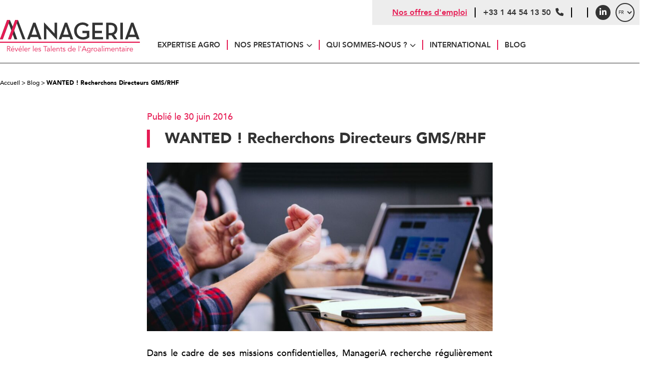

--- FILE ---
content_type: text/html; charset=UTF-8
request_url: https://www.manageria.fr/appel-a-candidatures-postes-dc-dm-gmsrhf/
body_size: 19117
content:

<!DOCTYPE html>
<html lang="fr" class="no-js">

<head><meta charset="UTF-8"><script>if(navigator.userAgent.match(/MSIE|Internet Explorer/i)||navigator.userAgent.match(/Trident\/7\..*?rv:11/i)){var href=document.location.href;if(!href.match(/[?&]nowprocket/)){if(href.indexOf("?")==-1){if(href.indexOf("#")==-1){document.location.href=href+"?nowprocket=1"}else{document.location.href=href.replace("#","?nowprocket=1#")}}else{if(href.indexOf("#")==-1){document.location.href=href+"&nowprocket=1"}else{document.location.href=href.replace("#","&nowprocket=1#")}}}}</script><script>(()=>{class RocketLazyLoadScripts{constructor(){this.v="2.0.4",this.userEvents=["keydown","keyup","mousedown","mouseup","mousemove","mouseover","mouseout","touchmove","touchstart","touchend","touchcancel","wheel","click","dblclick","input"],this.attributeEvents=["onblur","onclick","oncontextmenu","ondblclick","onfocus","onmousedown","onmouseenter","onmouseleave","onmousemove","onmouseout","onmouseover","onmouseup","onmousewheel","onscroll","onsubmit"]}async t(){this.i(),this.o(),/iP(ad|hone)/.test(navigator.userAgent)&&this.h(),this.u(),this.l(this),this.m(),this.k(this),this.p(this),this._(),await Promise.all([this.R(),this.L()]),this.lastBreath=Date.now(),this.S(this),this.P(),this.D(),this.O(),this.M(),await this.C(this.delayedScripts.normal),await this.C(this.delayedScripts.defer),await this.C(this.delayedScripts.async),await this.T(),await this.F(),await this.j(),await this.A(),window.dispatchEvent(new Event("rocket-allScriptsLoaded")),this.everythingLoaded=!0,this.lastTouchEnd&&await new Promise(t=>setTimeout(t,500-Date.now()+this.lastTouchEnd)),this.I(),this.H(),this.U(),this.W()}i(){this.CSPIssue=sessionStorage.getItem("rocketCSPIssue"),document.addEventListener("securitypolicyviolation",t=>{this.CSPIssue||"script-src-elem"!==t.violatedDirective||"data"!==t.blockedURI||(this.CSPIssue=!0,sessionStorage.setItem("rocketCSPIssue",!0))},{isRocket:!0})}o(){window.addEventListener("pageshow",t=>{this.persisted=t.persisted,this.realWindowLoadedFired=!0},{isRocket:!0}),window.addEventListener("pagehide",()=>{this.onFirstUserAction=null},{isRocket:!0})}h(){let t;function e(e){t=e}window.addEventListener("touchstart",e,{isRocket:!0}),window.addEventListener("touchend",function i(o){o.changedTouches[0]&&t.changedTouches[0]&&Math.abs(o.changedTouches[0].pageX-t.changedTouches[0].pageX)<10&&Math.abs(o.changedTouches[0].pageY-t.changedTouches[0].pageY)<10&&o.timeStamp-t.timeStamp<200&&(window.removeEventListener("touchstart",e,{isRocket:!0}),window.removeEventListener("touchend",i,{isRocket:!0}),"INPUT"===o.target.tagName&&"text"===o.target.type||(o.target.dispatchEvent(new TouchEvent("touchend",{target:o.target,bubbles:!0})),o.target.dispatchEvent(new MouseEvent("mouseover",{target:o.target,bubbles:!0})),o.target.dispatchEvent(new PointerEvent("click",{target:o.target,bubbles:!0,cancelable:!0,detail:1,clientX:o.changedTouches[0].clientX,clientY:o.changedTouches[0].clientY})),event.preventDefault()))},{isRocket:!0})}q(t){this.userActionTriggered||("mousemove"!==t.type||this.firstMousemoveIgnored?"keyup"===t.type||"mouseover"===t.type||"mouseout"===t.type||(this.userActionTriggered=!0,this.onFirstUserAction&&this.onFirstUserAction()):this.firstMousemoveIgnored=!0),"click"===t.type&&t.preventDefault(),t.stopPropagation(),t.stopImmediatePropagation(),"touchstart"===this.lastEvent&&"touchend"===t.type&&(this.lastTouchEnd=Date.now()),"click"===t.type&&(this.lastTouchEnd=0),this.lastEvent=t.type,t.composedPath&&t.composedPath()[0].getRootNode()instanceof ShadowRoot&&(t.rocketTarget=t.composedPath()[0]),this.savedUserEvents.push(t)}u(){this.savedUserEvents=[],this.userEventHandler=this.q.bind(this),this.userEvents.forEach(t=>window.addEventListener(t,this.userEventHandler,{passive:!1,isRocket:!0})),document.addEventListener("visibilitychange",this.userEventHandler,{isRocket:!0})}U(){this.userEvents.forEach(t=>window.removeEventListener(t,this.userEventHandler,{passive:!1,isRocket:!0})),document.removeEventListener("visibilitychange",this.userEventHandler,{isRocket:!0}),this.savedUserEvents.forEach(t=>{(t.rocketTarget||t.target).dispatchEvent(new window[t.constructor.name](t.type,t))})}m(){const t="return false",e=Array.from(this.attributeEvents,t=>"data-rocket-"+t),i="["+this.attributeEvents.join("],[")+"]",o="[data-rocket-"+this.attributeEvents.join("],[data-rocket-")+"]",s=(e,i,o)=>{o&&o!==t&&(e.setAttribute("data-rocket-"+i,o),e["rocket"+i]=new Function("event",o),e.setAttribute(i,t))};new MutationObserver(t=>{for(const n of t)"attributes"===n.type&&(n.attributeName.startsWith("data-rocket-")||this.everythingLoaded?n.attributeName.startsWith("data-rocket-")&&this.everythingLoaded&&this.N(n.target,n.attributeName.substring(12)):s(n.target,n.attributeName,n.target.getAttribute(n.attributeName))),"childList"===n.type&&n.addedNodes.forEach(t=>{if(t.nodeType===Node.ELEMENT_NODE)if(this.everythingLoaded)for(const i of[t,...t.querySelectorAll(o)])for(const t of i.getAttributeNames())e.includes(t)&&this.N(i,t.substring(12));else for(const e of[t,...t.querySelectorAll(i)])for(const t of e.getAttributeNames())this.attributeEvents.includes(t)&&s(e,t,e.getAttribute(t))})}).observe(document,{subtree:!0,childList:!0,attributeFilter:[...this.attributeEvents,...e]})}I(){this.attributeEvents.forEach(t=>{document.querySelectorAll("[data-rocket-"+t+"]").forEach(e=>{this.N(e,t)})})}N(t,e){const i=t.getAttribute("data-rocket-"+e);i&&(t.setAttribute(e,i),t.removeAttribute("data-rocket-"+e))}k(t){Object.defineProperty(HTMLElement.prototype,"onclick",{get(){return this.rocketonclick||null},set(e){this.rocketonclick=e,this.setAttribute(t.everythingLoaded?"onclick":"data-rocket-onclick","this.rocketonclick(event)")}})}S(t){function e(e,i){let o=e[i];e[i]=null,Object.defineProperty(e,i,{get:()=>o,set(s){t.everythingLoaded?o=s:e["rocket"+i]=o=s}})}e(document,"onreadystatechange"),e(window,"onload"),e(window,"onpageshow");try{Object.defineProperty(document,"readyState",{get:()=>t.rocketReadyState,set(e){t.rocketReadyState=e},configurable:!0}),document.readyState="loading"}catch(t){console.log("WPRocket DJE readyState conflict, bypassing")}}l(t){this.originalAddEventListener=EventTarget.prototype.addEventListener,this.originalRemoveEventListener=EventTarget.prototype.removeEventListener,this.savedEventListeners=[],EventTarget.prototype.addEventListener=function(e,i,o){o&&o.isRocket||!t.B(e,this)&&!t.userEvents.includes(e)||t.B(e,this)&&!t.userActionTriggered||e.startsWith("rocket-")||t.everythingLoaded?t.originalAddEventListener.call(this,e,i,o):(t.savedEventListeners.push({target:this,remove:!1,type:e,func:i,options:o}),"mouseenter"!==e&&"mouseleave"!==e||t.originalAddEventListener.call(this,e,t.savedUserEvents.push,o))},EventTarget.prototype.removeEventListener=function(e,i,o){o&&o.isRocket||!t.B(e,this)&&!t.userEvents.includes(e)||t.B(e,this)&&!t.userActionTriggered||e.startsWith("rocket-")||t.everythingLoaded?t.originalRemoveEventListener.call(this,e,i,o):t.savedEventListeners.push({target:this,remove:!0,type:e,func:i,options:o})}}J(t,e){this.savedEventListeners=this.savedEventListeners.filter(i=>{let o=i.type,s=i.target||window;return e!==o||t!==s||(this.B(o,s)&&(i.type="rocket-"+o),this.$(i),!1)})}H(){EventTarget.prototype.addEventListener=this.originalAddEventListener,EventTarget.prototype.removeEventListener=this.originalRemoveEventListener,this.savedEventListeners.forEach(t=>this.$(t))}$(t){t.remove?this.originalRemoveEventListener.call(t.target,t.type,t.func,t.options):this.originalAddEventListener.call(t.target,t.type,t.func,t.options)}p(t){let e;function i(e){return t.everythingLoaded?e:e.split(" ").map(t=>"load"===t||t.startsWith("load.")?"rocket-jquery-load":t).join(" ")}function o(o){function s(e){const s=o.fn[e];o.fn[e]=o.fn.init.prototype[e]=function(){return this[0]===window&&t.userActionTriggered&&("string"==typeof arguments[0]||arguments[0]instanceof String?arguments[0]=i(arguments[0]):"object"==typeof arguments[0]&&Object.keys(arguments[0]).forEach(t=>{const e=arguments[0][t];delete arguments[0][t],arguments[0][i(t)]=e})),s.apply(this,arguments),this}}if(o&&o.fn&&!t.allJQueries.includes(o)){const e={DOMContentLoaded:[],"rocket-DOMContentLoaded":[]};for(const t in e)document.addEventListener(t,()=>{e[t].forEach(t=>t())},{isRocket:!0});o.fn.ready=o.fn.init.prototype.ready=function(i){function s(){parseInt(o.fn.jquery)>2?setTimeout(()=>i.bind(document)(o)):i.bind(document)(o)}return"function"==typeof i&&(t.realDomReadyFired?!t.userActionTriggered||t.fauxDomReadyFired?s():e["rocket-DOMContentLoaded"].push(s):e.DOMContentLoaded.push(s)),o([])},s("on"),s("one"),s("off"),t.allJQueries.push(o)}e=o}t.allJQueries=[],o(window.jQuery),Object.defineProperty(window,"jQuery",{get:()=>e,set(t){o(t)}})}P(){const t=new Map;document.write=document.writeln=function(e){const i=document.currentScript,o=document.createRange(),s=i.parentElement;let n=t.get(i);void 0===n&&(n=i.nextSibling,t.set(i,n));const c=document.createDocumentFragment();o.setStart(c,0),c.appendChild(o.createContextualFragment(e)),s.insertBefore(c,n)}}async R(){return new Promise(t=>{this.userActionTriggered?t():this.onFirstUserAction=t})}async L(){return new Promise(t=>{document.addEventListener("DOMContentLoaded",()=>{this.realDomReadyFired=!0,t()},{isRocket:!0})})}async j(){return this.realWindowLoadedFired?Promise.resolve():new Promise(t=>{window.addEventListener("load",t,{isRocket:!0})})}M(){this.pendingScripts=[];this.scriptsMutationObserver=new MutationObserver(t=>{for(const e of t)e.addedNodes.forEach(t=>{"SCRIPT"!==t.tagName||t.noModule||t.isWPRocket||this.pendingScripts.push({script:t,promise:new Promise(e=>{const i=()=>{const i=this.pendingScripts.findIndex(e=>e.script===t);i>=0&&this.pendingScripts.splice(i,1),e()};t.addEventListener("load",i,{isRocket:!0}),t.addEventListener("error",i,{isRocket:!0}),setTimeout(i,1e3)})})})}),this.scriptsMutationObserver.observe(document,{childList:!0,subtree:!0})}async F(){await this.X(),this.pendingScripts.length?(await this.pendingScripts[0].promise,await this.F()):this.scriptsMutationObserver.disconnect()}D(){this.delayedScripts={normal:[],async:[],defer:[]},document.querySelectorAll("script[type$=rocketlazyloadscript]").forEach(t=>{t.hasAttribute("data-rocket-src")?t.hasAttribute("async")&&!1!==t.async?this.delayedScripts.async.push(t):t.hasAttribute("defer")&&!1!==t.defer||"module"===t.getAttribute("data-rocket-type")?this.delayedScripts.defer.push(t):this.delayedScripts.normal.push(t):this.delayedScripts.normal.push(t)})}async _(){await this.L();let t=[];document.querySelectorAll("script[type$=rocketlazyloadscript][data-rocket-src]").forEach(e=>{let i=e.getAttribute("data-rocket-src");if(i&&!i.startsWith("data:")){i.startsWith("//")&&(i=location.protocol+i);try{const o=new URL(i).origin;o!==location.origin&&t.push({src:o,crossOrigin:e.crossOrigin||"module"===e.getAttribute("data-rocket-type")})}catch(t){}}}),t=[...new Map(t.map(t=>[JSON.stringify(t),t])).values()],this.Y(t,"preconnect")}async G(t){if(await this.K(),!0!==t.noModule||!("noModule"in HTMLScriptElement.prototype))return new Promise(e=>{let i;function o(){(i||t).setAttribute("data-rocket-status","executed"),e()}try{if(navigator.userAgent.includes("Firefox/")||""===navigator.vendor||this.CSPIssue)i=document.createElement("script"),[...t.attributes].forEach(t=>{let e=t.nodeName;"type"!==e&&("data-rocket-type"===e&&(e="type"),"data-rocket-src"===e&&(e="src"),i.setAttribute(e,t.nodeValue))}),t.text&&(i.text=t.text),t.nonce&&(i.nonce=t.nonce),i.hasAttribute("src")?(i.addEventListener("load",o,{isRocket:!0}),i.addEventListener("error",()=>{i.setAttribute("data-rocket-status","failed-network"),e()},{isRocket:!0}),setTimeout(()=>{i.isConnected||e()},1)):(i.text=t.text,o()),i.isWPRocket=!0,t.parentNode.replaceChild(i,t);else{const i=t.getAttribute("data-rocket-type"),s=t.getAttribute("data-rocket-src");i?(t.type=i,t.removeAttribute("data-rocket-type")):t.removeAttribute("type"),t.addEventListener("load",o,{isRocket:!0}),t.addEventListener("error",i=>{this.CSPIssue&&i.target.src.startsWith("data:")?(console.log("WPRocket: CSP fallback activated"),t.removeAttribute("src"),this.G(t).then(e)):(t.setAttribute("data-rocket-status","failed-network"),e())},{isRocket:!0}),s?(t.fetchPriority="high",t.removeAttribute("data-rocket-src"),t.src=s):t.src="data:text/javascript;base64,"+window.btoa(unescape(encodeURIComponent(t.text)))}}catch(i){t.setAttribute("data-rocket-status","failed-transform"),e()}});t.setAttribute("data-rocket-status","skipped")}async C(t){const e=t.shift();return e?(e.isConnected&&await this.G(e),this.C(t)):Promise.resolve()}O(){this.Y([...this.delayedScripts.normal,...this.delayedScripts.defer,...this.delayedScripts.async],"preload")}Y(t,e){this.trash=this.trash||[];let i=!0;var o=document.createDocumentFragment();t.forEach(t=>{const s=t.getAttribute&&t.getAttribute("data-rocket-src")||t.src;if(s&&!s.startsWith("data:")){const n=document.createElement("link");n.href=s,n.rel=e,"preconnect"!==e&&(n.as="script",n.fetchPriority=i?"high":"low"),t.getAttribute&&"module"===t.getAttribute("data-rocket-type")&&(n.crossOrigin=!0),t.crossOrigin&&(n.crossOrigin=t.crossOrigin),t.integrity&&(n.integrity=t.integrity),t.nonce&&(n.nonce=t.nonce),o.appendChild(n),this.trash.push(n),i=!1}}),document.head.appendChild(o)}W(){this.trash.forEach(t=>t.remove())}async T(){try{document.readyState="interactive"}catch(t){}this.fauxDomReadyFired=!0;try{await this.K(),this.J(document,"readystatechange"),document.dispatchEvent(new Event("rocket-readystatechange")),await this.K(),document.rocketonreadystatechange&&document.rocketonreadystatechange(),await this.K(),this.J(document,"DOMContentLoaded"),document.dispatchEvent(new Event("rocket-DOMContentLoaded")),await this.K(),this.J(window,"DOMContentLoaded"),window.dispatchEvent(new Event("rocket-DOMContentLoaded"))}catch(t){console.error(t)}}async A(){try{document.readyState="complete"}catch(t){}try{await this.K(),this.J(document,"readystatechange"),document.dispatchEvent(new Event("rocket-readystatechange")),await this.K(),document.rocketonreadystatechange&&document.rocketonreadystatechange(),await this.K(),this.J(window,"load"),window.dispatchEvent(new Event("rocket-load")),await this.K(),window.rocketonload&&window.rocketonload(),await this.K(),this.allJQueries.forEach(t=>t(window).trigger("rocket-jquery-load")),await this.K(),this.J(window,"pageshow");const t=new Event("rocket-pageshow");t.persisted=this.persisted,window.dispatchEvent(t),await this.K(),window.rocketonpageshow&&window.rocketonpageshow({persisted:this.persisted})}catch(t){console.error(t)}}async K(){Date.now()-this.lastBreath>45&&(await this.X(),this.lastBreath=Date.now())}async X(){return document.hidden?new Promise(t=>setTimeout(t)):new Promise(t=>requestAnimationFrame(t))}B(t,e){return e===document&&"readystatechange"===t||(e===document&&"DOMContentLoaded"===t||(e===window&&"DOMContentLoaded"===t||(e===window&&"load"===t||e===window&&"pageshow"===t)))}static run(){(new RocketLazyLoadScripts).t()}}RocketLazyLoadScripts.run()})();</script>
<script type="rocketlazyloadscript" data-rocket-src="https://tarteaucitron.io/load.js?domain=www.manageria.fr&uuid=b2de7bdda31e023e996853aff1ea3ec4572e5fbd" data-rocket-defer defer></script>
 <title>WANTED ! Recherchons Directeurs GMS/RHF - MANAGERIA</title>

 <link href="//www.google-analytics.com" rel="dns-prefetch">

 <link rel="icon" type="image/png" href="https://www.manageria.fr/voy_content/uploads/2022/12/favicon_manageria.svg" sizes="32x32" />
 <link rel="shortcut icon" href="https://www.manageria.fr/voy_content/uploads/2022/12/favicon_manageria.svg">
 <link rel="apple-touch-icon" href="https://www.manageria.fr/voy_content/uploads/2022/12/favicon_manageria.svg">
 <link rel="apple-touch-icon" sizes="72x72" href="https://www.manageria.fr/voy_content/uploads/2022/12/favicon_manageria.svg" />
 <link rel="apple-touch-icon" sizes="144x144" href="https://www.manageria.fr/voy_content/uploads/2022/12/favicon_manageria.svg" />
 <meta name="msapplication-TileColor" content="#333333" />
 <meta name="msapplication-TileImage" content="https://www.manageria.fr/voy_content/uploads/2022/12/favicon_manageria.svg" />
 <meta name="theme-color" content="#333333">

 
 <meta http-equiv="X-UA-Compatible" content="IE=edge" />
 <meta name="viewport" content="width=device-width, initial-scale=1.0">

 <meta name='robots' content='index, follow, max-image-preview:large, max-snippet:-1, max-video-preview:-1' />
	<style>img:is([sizes="auto" i], [sizes^="auto," i]) { contain-intrinsic-size: 3000px 1500px }</style>
	
	<!-- This site is optimized with the Yoast SEO plugin v26.3 - https://yoast.com/wordpress/plugins/seo/ -->
	<meta name="description" content="Dans le cadre de ses missions confidentielles, ManageriA recherche régulièrement des profils de Directeurs." />
	<link rel="canonical" href="https://www.manageria.fr/appel-a-candidatures-postes-dc-dm-gmsrhf/" />
	<meta property="og:locale" content="fr_FR" />
	<meta property="og:type" content="article" />
	<meta property="og:title" content="WANTED ! Recherchons Directeurs GMS/RHF - MANAGERIA" />
	<meta property="og:description" content="Dans le cadre de ses missions confidentielles, ManageriA recherche régulièrement des profils de Directeurs." />
	<meta property="og:url" content="https://www.manageria.fr/appel-a-candidatures-postes-dc-dm-gmsrhf/" />
	<meta property="og:site_name" content="MANAGERIA" />
	<meta property="article:published_time" content="2016-06-29T22:00:00+00:00" />
	<meta property="article:modified_time" content="2023-07-28T14:20:55+00:00" />
	<meta property="og:image" content="https://www.manageria.fr/voy_content/uploads/2020/07/headway-5QgIuuBxKwM-unsplash.jpg" />
	<meta property="og:image:width" content="2000" />
	<meta property="og:image:height" content="1333" />
	<meta property="og:image:type" content="image/jpeg" />
	<meta name="author" content="admin" />
	<meta name="twitter:card" content="summary_large_image" />
	<meta name="twitter:label1" content="Écrit par" />
	<meta name="twitter:data1" content="admin" />
	<meta name="twitter:label2" content="Durée de lecture estimée" />
	<meta name="twitter:data2" content="1 minute" />
	<script type="application/ld+json" class="yoast-schema-graph">{"@context":"https://schema.org","@graph":[{"@type":"WebPage","@id":"https://www.manageria.fr/appel-a-candidatures-postes-dc-dm-gmsrhf/","url":"https://www.manageria.fr/appel-a-candidatures-postes-dc-dm-gmsrhf/","name":"WANTED ! Recherchons Directeurs GMS/RHF - MANAGERIA","isPartOf":{"@id":"https://www.manageria.fr/#website"},"primaryImageOfPage":{"@id":"https://www.manageria.fr/appel-a-candidatures-postes-dc-dm-gmsrhf/#primaryimage"},"image":{"@id":"https://www.manageria.fr/appel-a-candidatures-postes-dc-dm-gmsrhf/#primaryimage"},"thumbnailUrl":"https://www.manageria.fr/voy_content/uploads/2020/07/headway-5QgIuuBxKwM-unsplash.jpg","datePublished":"2016-06-29T22:00:00+00:00","dateModified":"2023-07-28T14:20:55+00:00","author":{"@id":"https://www.manageria.fr/#/schema/person/0eeca34186248dc67ad50ae43436093b"},"description":"Dans le cadre de ses missions confidentielles, ManageriA recherche régulièrement des profils de Directeurs.","breadcrumb":{"@id":"https://www.manageria.fr/appel-a-candidatures-postes-dc-dm-gmsrhf/#breadcrumb"},"inLanguage":"fr-FR","potentialAction":[{"@type":"ReadAction","target":["https://www.manageria.fr/appel-a-candidatures-postes-dc-dm-gmsrhf/"]}]},{"@type":"ImageObject","inLanguage":"fr-FR","@id":"https://www.manageria.fr/appel-a-candidatures-postes-dc-dm-gmsrhf/#primaryimage","url":"https://www.manageria.fr/voy_content/uploads/2020/07/headway-5QgIuuBxKwM-unsplash.jpg","contentUrl":"https://www.manageria.fr/voy_content/uploads/2020/07/headway-5QgIuuBxKwM-unsplash.jpg","width":2000,"height":1333,"caption":"Directeur Marketing"},{"@type":"BreadcrumbList","@id":"https://www.manageria.fr/appel-a-candidatures-postes-dc-dm-gmsrhf/#breadcrumb","itemListElement":[{"@type":"ListItem","position":1,"name":"Accueil","item":"https://www.manageria.fr/"},{"@type":"ListItem","position":2,"name":"Blog","item":"https://www.manageria.fr/blog-actu/"},{"@type":"ListItem","position":3,"name":"WANTED ! Recherchons Directeurs GMS/RHF"}]},{"@type":"WebSite","@id":"https://www.manageria.fr/#website","url":"https://www.manageria.fr/","name":"MANAGERIA","description":"Révéler les Talents de l&#039;Agroalimentaire","potentialAction":[{"@type":"SearchAction","target":{"@type":"EntryPoint","urlTemplate":"https://www.manageria.fr/?s={search_term_string}"},"query-input":{"@type":"PropertyValueSpecification","valueRequired":true,"valueName":"search_term_string"}}],"inLanguage":"fr-FR"},{"@type":"Person","@id":"https://www.manageria.fr/#/schema/person/0eeca34186248dc67ad50ae43436093b","name":"admin","image":{"@type":"ImageObject","inLanguage":"fr-FR","@id":"https://www.manageria.fr/#/schema/person/image/","url":"https://secure.gravatar.com/avatar/5371df74aae21c14f44502eb800d22b5d11693d19cba073472a79984f3e06605?s=96&d=mm&r=g","contentUrl":"https://secure.gravatar.com/avatar/5371df74aae21c14f44502eb800d22b5d11693d19cba073472a79984f3e06605?s=96&d=mm&r=g","caption":"admin"}}]}</script>
	<!-- / Yoast SEO plugin. -->


<link rel='dns-prefetch' href='//maps.googleapis.com' />
<link rel='dns-prefetch' href='//forms.sbc30.net' />
<link rel='dns-prefetch' href='//use.fontawesome.com' />

<script type="rocketlazyloadscript" data-rocket-type="text/javascript">
/* <![CDATA[ */
window._wpemojiSettings = {"baseUrl":"https:\/\/s.w.org\/images\/core\/emoji\/16.0.1\/72x72\/","ext":".png","svgUrl":"https:\/\/s.w.org\/images\/core\/emoji\/16.0.1\/svg\/","svgExt":".svg","source":{"concatemoji":"https:\/\/www.manageria.fr\/wp-includes\/js\/wp-emoji-release.min.js?ver=6.8.3"}};
/*! This file is auto-generated */
!function(s,n){var o,i,e;function c(e){try{var t={supportTests:e,timestamp:(new Date).valueOf()};sessionStorage.setItem(o,JSON.stringify(t))}catch(e){}}function p(e,t,n){e.clearRect(0,0,e.canvas.width,e.canvas.height),e.fillText(t,0,0);var t=new Uint32Array(e.getImageData(0,0,e.canvas.width,e.canvas.height).data),a=(e.clearRect(0,0,e.canvas.width,e.canvas.height),e.fillText(n,0,0),new Uint32Array(e.getImageData(0,0,e.canvas.width,e.canvas.height).data));return t.every(function(e,t){return e===a[t]})}function u(e,t){e.clearRect(0,0,e.canvas.width,e.canvas.height),e.fillText(t,0,0);for(var n=e.getImageData(16,16,1,1),a=0;a<n.data.length;a++)if(0!==n.data[a])return!1;return!0}function f(e,t,n,a){switch(t){case"flag":return n(e,"\ud83c\udff3\ufe0f\u200d\u26a7\ufe0f","\ud83c\udff3\ufe0f\u200b\u26a7\ufe0f")?!1:!n(e,"\ud83c\udde8\ud83c\uddf6","\ud83c\udde8\u200b\ud83c\uddf6")&&!n(e,"\ud83c\udff4\udb40\udc67\udb40\udc62\udb40\udc65\udb40\udc6e\udb40\udc67\udb40\udc7f","\ud83c\udff4\u200b\udb40\udc67\u200b\udb40\udc62\u200b\udb40\udc65\u200b\udb40\udc6e\u200b\udb40\udc67\u200b\udb40\udc7f");case"emoji":return!a(e,"\ud83e\udedf")}return!1}function g(e,t,n,a){var r="undefined"!=typeof WorkerGlobalScope&&self instanceof WorkerGlobalScope?new OffscreenCanvas(300,150):s.createElement("canvas"),o=r.getContext("2d",{willReadFrequently:!0}),i=(o.textBaseline="top",o.font="600 32px Arial",{});return e.forEach(function(e){i[e]=t(o,e,n,a)}),i}function t(e){var t=s.createElement("script");t.src=e,t.defer=!0,s.head.appendChild(t)}"undefined"!=typeof Promise&&(o="wpEmojiSettingsSupports",i=["flag","emoji"],n.supports={everything:!0,everythingExceptFlag:!0},e=new Promise(function(e){s.addEventListener("DOMContentLoaded",e,{once:!0})}),new Promise(function(t){var n=function(){try{var e=JSON.parse(sessionStorage.getItem(o));if("object"==typeof e&&"number"==typeof e.timestamp&&(new Date).valueOf()<e.timestamp+604800&&"object"==typeof e.supportTests)return e.supportTests}catch(e){}return null}();if(!n){if("undefined"!=typeof Worker&&"undefined"!=typeof OffscreenCanvas&&"undefined"!=typeof URL&&URL.createObjectURL&&"undefined"!=typeof Blob)try{var e="postMessage("+g.toString()+"("+[JSON.stringify(i),f.toString(),p.toString(),u.toString()].join(",")+"));",a=new Blob([e],{type:"text/javascript"}),r=new Worker(URL.createObjectURL(a),{name:"wpTestEmojiSupports"});return void(r.onmessage=function(e){c(n=e.data),r.terminate(),t(n)})}catch(e){}c(n=g(i,f,p,u))}t(n)}).then(function(e){for(var t in e)n.supports[t]=e[t],n.supports.everything=n.supports.everything&&n.supports[t],"flag"!==t&&(n.supports.everythingExceptFlag=n.supports.everythingExceptFlag&&n.supports[t]);n.supports.everythingExceptFlag=n.supports.everythingExceptFlag&&!n.supports.flag,n.DOMReady=!1,n.readyCallback=function(){n.DOMReady=!0}}).then(function(){return e}).then(function(){var e;n.supports.everything||(n.readyCallback(),(e=n.source||{}).concatemoji?t(e.concatemoji):e.wpemoji&&e.twemoji&&(t(e.twemoji),t(e.wpemoji)))}))}((window,document),window._wpemojiSettings);
/* ]]> */
</script>
<style id='wp-emoji-styles-inline-css' type='text/css'>

	img.wp-smiley, img.emoji {
		display: inline !important;
		border: none !important;
		box-shadow: none !important;
		height: 1em !important;
		width: 1em !important;
		margin: 0 0.07em !important;
		vertical-align: -0.1em !important;
		background: none !important;
		padding: 0 !important;
	}
</style>
<link rel='stylesheet' id='wp-block-library-css' href='https://www.manageria.fr/wp-includes/css/dist/block-library/style.min.css?ver=6.8.3' type='text/css' media='all' />
<style id='classic-theme-styles-inline-css' type='text/css'>
/*! This file is auto-generated */
.wp-block-button__link{color:#fff;background-color:#32373c;border-radius:9999px;box-shadow:none;text-decoration:none;padding:calc(.667em + 2px) calc(1.333em + 2px);font-size:1.125em}.wp-block-file__button{background:#32373c;color:#fff;text-decoration:none}
</style>
<style id='global-styles-inline-css' type='text/css'>
:root{--wp--preset--aspect-ratio--square: 1;--wp--preset--aspect-ratio--4-3: 4/3;--wp--preset--aspect-ratio--3-4: 3/4;--wp--preset--aspect-ratio--3-2: 3/2;--wp--preset--aspect-ratio--2-3: 2/3;--wp--preset--aspect-ratio--16-9: 16/9;--wp--preset--aspect-ratio--9-16: 9/16;--wp--preset--color--black: #000000;--wp--preset--color--cyan-bluish-gray: #abb8c3;--wp--preset--color--white: #ffffff;--wp--preset--color--pale-pink: #f78da7;--wp--preset--color--vivid-red: #cf2e2e;--wp--preset--color--luminous-vivid-orange: #ff6900;--wp--preset--color--luminous-vivid-amber: #fcb900;--wp--preset--color--light-green-cyan: #7bdcb5;--wp--preset--color--vivid-green-cyan: #00d084;--wp--preset--color--pale-cyan-blue: #8ed1fc;--wp--preset--color--vivid-cyan-blue: #0693e3;--wp--preset--color--vivid-purple: #9b51e0;--wp--preset--color--primary: #333333;--wp--preset--color--secondary: #e61c54;--wp--preset--color--tertiary: #333;--wp--preset--color--dark-grey: #808080;--wp--preset--color--grey: #f1f1f1;--wp--preset--color--light-grey: #f9f9f9;--wp--preset--color--success: #9dcc00;--wp--preset--gradient--vivid-cyan-blue-to-vivid-purple: linear-gradient(135deg,rgba(6,147,227,1) 0%,rgb(155,81,224) 100%);--wp--preset--gradient--light-green-cyan-to-vivid-green-cyan: linear-gradient(135deg,rgb(122,220,180) 0%,rgb(0,208,130) 100%);--wp--preset--gradient--luminous-vivid-amber-to-luminous-vivid-orange: linear-gradient(135deg,rgba(252,185,0,1) 0%,rgba(255,105,0,1) 100%);--wp--preset--gradient--luminous-vivid-orange-to-vivid-red: linear-gradient(135deg,rgba(255,105,0,1) 0%,rgb(207,46,46) 100%);--wp--preset--gradient--very-light-gray-to-cyan-bluish-gray: linear-gradient(135deg,rgb(238,238,238) 0%,rgb(169,184,195) 100%);--wp--preset--gradient--cool-to-warm-spectrum: linear-gradient(135deg,rgb(74,234,220) 0%,rgb(151,120,209) 20%,rgb(207,42,186) 40%,rgb(238,44,130) 60%,rgb(251,105,98) 80%,rgb(254,248,76) 100%);--wp--preset--gradient--blush-light-purple: linear-gradient(135deg,rgb(255,206,236) 0%,rgb(152,150,240) 100%);--wp--preset--gradient--blush-bordeaux: linear-gradient(135deg,rgb(254,205,165) 0%,rgb(254,45,45) 50%,rgb(107,0,62) 100%);--wp--preset--gradient--luminous-dusk: linear-gradient(135deg,rgb(255,203,112) 0%,rgb(199,81,192) 50%,rgb(65,88,208) 100%);--wp--preset--gradient--pale-ocean: linear-gradient(135deg,rgb(255,245,203) 0%,rgb(182,227,212) 50%,rgb(51,167,181) 100%);--wp--preset--gradient--electric-grass: linear-gradient(135deg,rgb(202,248,128) 0%,rgb(113,206,126) 100%);--wp--preset--gradient--midnight: linear-gradient(135deg,rgb(2,3,129) 0%,rgb(40,116,252) 100%);--wp--preset--gradient--primary-to-secondary: linear-gradient(90deg, rgba(164,29,57,1) 0%, rgba(157,204,0,1) 100%);--wp--preset--gradient--secondary-to-tertiary: linear-gradient(90deg, rgba(157,204,0,1) 0%, rgba(255,195,29,1) 100%);--wp--preset--font-size--small: 13px;--wp--preset--font-size--medium: 20px;--wp--preset--font-size--large: 36px;--wp--preset--font-size--x-large: 42px;--wp--preset--spacing--20: 0.44rem;--wp--preset--spacing--30: 0.67rem;--wp--preset--spacing--40: 1rem;--wp--preset--spacing--50: 1.5rem;--wp--preset--spacing--60: 2.25rem;--wp--preset--spacing--70: 3.38rem;--wp--preset--spacing--80: 5.06rem;--wp--preset--shadow--natural: 6px 6px 9px rgba(0, 0, 0, 0.2);--wp--preset--shadow--deep: 12px 12px 50px rgba(0, 0, 0, 0.4);--wp--preset--shadow--sharp: 6px 6px 0px rgba(0, 0, 0, 0.2);--wp--preset--shadow--outlined: 6px 6px 0px -3px rgba(255, 255, 255, 1), 6px 6px rgba(0, 0, 0, 1);--wp--preset--shadow--crisp: 6px 6px 0px rgba(0, 0, 0, 1);}:where(.is-layout-flex){gap: 0.5em;}:where(.is-layout-grid){gap: 0.5em;}body .is-layout-flex{display: flex;}.is-layout-flex{flex-wrap: wrap;align-items: center;}.is-layout-flex > :is(*, div){margin: 0;}body .is-layout-grid{display: grid;}.is-layout-grid > :is(*, div){margin: 0;}:where(.wp-block-columns.is-layout-flex){gap: 2em;}:where(.wp-block-columns.is-layout-grid){gap: 2em;}:where(.wp-block-post-template.is-layout-flex){gap: 1.25em;}:where(.wp-block-post-template.is-layout-grid){gap: 1.25em;}.has-black-color{color: var(--wp--preset--color--black) !important;}.has-cyan-bluish-gray-color{color: var(--wp--preset--color--cyan-bluish-gray) !important;}.has-white-color{color: var(--wp--preset--color--white) !important;}.has-pale-pink-color{color: var(--wp--preset--color--pale-pink) !important;}.has-vivid-red-color{color: var(--wp--preset--color--vivid-red) !important;}.has-luminous-vivid-orange-color{color: var(--wp--preset--color--luminous-vivid-orange) !important;}.has-luminous-vivid-amber-color{color: var(--wp--preset--color--luminous-vivid-amber) !important;}.has-light-green-cyan-color{color: var(--wp--preset--color--light-green-cyan) !important;}.has-vivid-green-cyan-color{color: var(--wp--preset--color--vivid-green-cyan) !important;}.has-pale-cyan-blue-color{color: var(--wp--preset--color--pale-cyan-blue) !important;}.has-vivid-cyan-blue-color{color: var(--wp--preset--color--vivid-cyan-blue) !important;}.has-vivid-purple-color{color: var(--wp--preset--color--vivid-purple) !important;}.has-black-background-color{background-color: var(--wp--preset--color--black) !important;}.has-cyan-bluish-gray-background-color{background-color: var(--wp--preset--color--cyan-bluish-gray) !important;}.has-white-background-color{background-color: var(--wp--preset--color--white) !important;}.has-pale-pink-background-color{background-color: var(--wp--preset--color--pale-pink) !important;}.has-vivid-red-background-color{background-color: var(--wp--preset--color--vivid-red) !important;}.has-luminous-vivid-orange-background-color{background-color: var(--wp--preset--color--luminous-vivid-orange) !important;}.has-luminous-vivid-amber-background-color{background-color: var(--wp--preset--color--luminous-vivid-amber) !important;}.has-light-green-cyan-background-color{background-color: var(--wp--preset--color--light-green-cyan) !important;}.has-vivid-green-cyan-background-color{background-color: var(--wp--preset--color--vivid-green-cyan) !important;}.has-pale-cyan-blue-background-color{background-color: var(--wp--preset--color--pale-cyan-blue) !important;}.has-vivid-cyan-blue-background-color{background-color: var(--wp--preset--color--vivid-cyan-blue) !important;}.has-vivid-purple-background-color{background-color: var(--wp--preset--color--vivid-purple) !important;}.has-black-border-color{border-color: var(--wp--preset--color--black) !important;}.has-cyan-bluish-gray-border-color{border-color: var(--wp--preset--color--cyan-bluish-gray) !important;}.has-white-border-color{border-color: var(--wp--preset--color--white) !important;}.has-pale-pink-border-color{border-color: var(--wp--preset--color--pale-pink) !important;}.has-vivid-red-border-color{border-color: var(--wp--preset--color--vivid-red) !important;}.has-luminous-vivid-orange-border-color{border-color: var(--wp--preset--color--luminous-vivid-orange) !important;}.has-luminous-vivid-amber-border-color{border-color: var(--wp--preset--color--luminous-vivid-amber) !important;}.has-light-green-cyan-border-color{border-color: var(--wp--preset--color--light-green-cyan) !important;}.has-vivid-green-cyan-border-color{border-color: var(--wp--preset--color--vivid-green-cyan) !important;}.has-pale-cyan-blue-border-color{border-color: var(--wp--preset--color--pale-cyan-blue) !important;}.has-vivid-cyan-blue-border-color{border-color: var(--wp--preset--color--vivid-cyan-blue) !important;}.has-vivid-purple-border-color{border-color: var(--wp--preset--color--vivid-purple) !important;}.has-vivid-cyan-blue-to-vivid-purple-gradient-background{background: var(--wp--preset--gradient--vivid-cyan-blue-to-vivid-purple) !important;}.has-light-green-cyan-to-vivid-green-cyan-gradient-background{background: var(--wp--preset--gradient--light-green-cyan-to-vivid-green-cyan) !important;}.has-luminous-vivid-amber-to-luminous-vivid-orange-gradient-background{background: var(--wp--preset--gradient--luminous-vivid-amber-to-luminous-vivid-orange) !important;}.has-luminous-vivid-orange-to-vivid-red-gradient-background{background: var(--wp--preset--gradient--luminous-vivid-orange-to-vivid-red) !important;}.has-very-light-gray-to-cyan-bluish-gray-gradient-background{background: var(--wp--preset--gradient--very-light-gray-to-cyan-bluish-gray) !important;}.has-cool-to-warm-spectrum-gradient-background{background: var(--wp--preset--gradient--cool-to-warm-spectrum) !important;}.has-blush-light-purple-gradient-background{background: var(--wp--preset--gradient--blush-light-purple) !important;}.has-blush-bordeaux-gradient-background{background: var(--wp--preset--gradient--blush-bordeaux) !important;}.has-luminous-dusk-gradient-background{background: var(--wp--preset--gradient--luminous-dusk) !important;}.has-pale-ocean-gradient-background{background: var(--wp--preset--gradient--pale-ocean) !important;}.has-electric-grass-gradient-background{background: var(--wp--preset--gradient--electric-grass) !important;}.has-midnight-gradient-background{background: var(--wp--preset--gradient--midnight) !important;}.has-small-font-size{font-size: var(--wp--preset--font-size--small) !important;}.has-medium-font-size{font-size: var(--wp--preset--font-size--medium) !important;}.has-large-font-size{font-size: var(--wp--preset--font-size--large) !important;}.has-x-large-font-size{font-size: var(--wp--preset--font-size--x-large) !important;}
:where(.wp-block-post-template.is-layout-flex){gap: 1.25em;}:where(.wp-block-post-template.is-layout-grid){gap: 1.25em;}
:where(.wp-block-columns.is-layout-flex){gap: 2em;}:where(.wp-block-columns.is-layout-grid){gap: 2em;}
:root :where(.wp-block-pullquote){font-size: 1.5em;line-height: 1.6;}
</style>
<link rel='stylesheet' id='voycore_front_css-css' href='https://www.manageria.fr/voy_content/plugins/voyelle-core/dist/main.css?ver=2.14.0' type='text/css' media='all' />
<link rel='stylesheet' id='fancybox-css' href='https://www.manageria.fr/voy_content/plugins/easy-fancybox/fancybox/1.5.4/jquery.fancybox.min.css?ver=6.8.3' type='text/css' media='screen' />
<style id='fancybox-inline-css' type='text/css'>
#fancybox-outer{background:#ffffff}#fancybox-content{background:#ffffff;border-color:#ffffff;color:#000000;}#fancybox-title,#fancybox-title-float-main{color:#fff}
</style>
<link rel='stylesheet' id='fontawesome-css' href='https://use.fontawesome.com/releases/v6.1.1/css/all.css?ver=1.0.0' type='text/css' media='all' />
<link rel='stylesheet' id='voyelle_css-css' href='https://www.manageria.fr/voy_content/themes/manageria/dist/voyelle.css?ver=1.0.0' type='text/css' media='all' />
<script type="text/javascript" src="https://www.manageria.fr/wp-includes/js/jquery/jquery.min.js?ver=3.7.1" id="jquery-core-js"></script>
<script type="text/javascript" src="https://www.manageria.fr/wp-includes/js/jquery/jquery-migrate.min.js?ver=3.4.1" id="jquery-migrate-js" data-rocket-defer defer></script>
<script type="text/javascript" src="https://www.manageria.fr/voy_content/themes/manageria/dist/manifest.js?ver=1.0.0" id="manifest-js"></script>
        <!-- Google Tag Manager -->
                <!-- End Google Tag Manager -->

        <style type="text/css">.recentcomments a{display:inline !important;padding:0 !important;margin:0 !important;}</style>		<style type="text/css" id="wp-custom-css">
			.hover-image-effect img {
  transition: transform 0.3s ease, opacity 0.3s ease;
}

.hover-image-effect img:hover {
  transform: scale(1.05);
  opacity: 0.8;
  cursor: pointer;
}

.page-id-480 .wp-block-image img {
  width: 355px;
  height: 355px;
  aspect-ratio: 1 / 1;
  object-fit: cover;
  border-radius: 50%;
  display: block;
  margin: 0 auto;
}

body {
  text-align: justify;
}		</style>
		<noscript><style id="rocket-lazyload-nojs-css">.rll-youtube-player, [data-lazy-src]{display:none !important;}</style></noscript><meta name="generator" content="WP Rocket 3.20.1.2" data-wpr-features="wpr_delay_js wpr_defer_js wpr_lazyload_images wpr_lazyload_iframes wpr_desktop" /></head>

<body class="wp-singular post-template-default single single-post postid-584 single-format-standard wp-theme-manageria">

 <!-- Header -->
 <header data-rocket-location-hash="a958a4e02512def1962799edcb763194">

  <div data-rocket-location-hash="4c62e6100c1d4eb9c40949847977f16e" class="header--top">
   <div data-rocket-location-hash="40f22408a88335a0945fffe944caafc3" class="container">
    <div class="row justify-content-end">

    </div>
   </div>
  </div>

  <div data-rocket-location-hash="43aedc55f76c1a70e9fd9048309a78a5" class="header--main">
   <div data-rocket-location-hash="0841f15ebf099eeaba6f2c7f735d0671" class="container">
    <div class="row align-items-center justify-content-between">

     <!-- Logo -->
     <a href="https://www.manageria.fr" class="logo col-auto">
      <img class="logo" src="data:image/svg+xml,%3Csvg%20xmlns='http://www.w3.org/2000/svg'%20viewBox='0%200%200%200'%3E%3C/svg%3E"
       alt="MANAGERIA" data-lazy-src="https://www.manageria.fr/voy_content/uploads/2022/12/Groupe-5.svg"><noscript><img class="logo" src="https://www.manageria.fr/voy_content/uploads/2022/12/Groupe-5.svg"
       alt="MANAGERIA"></noscript>
     </a>

     <nav class="col-lg-auto nav__desktop">
      <ul id="menu-menu-principal" class="menu--inline"><li id="menu-item-344" class="menu-item menu-item-type-post_type menu-item-object-page menu-item-344"><a href="https://www.manageria.fr/expertise-agroalimentaire/">Expertise agro</a></li>
<li id="menu-item-940" class="menu-item menu-item-type-post_type menu-item-object-page menu-item-has-children menu-item-940"><a href="https://www.manageria.fr/nos-prestations/recrutement-agroalimentaire/">Nos prestations</a>
<ul/ class="submenu" />
	<li id="menu-item-478" class="menu-item menu-item-type-post_type menu-item-object-page menu-item-478"><a href="https://www.manageria.fr/nos-prestations/recrutement-agroalimentaire/">Recrutement</a></li>
	<li id="menu-item-489" class="menu-item menu-item-type-post_type menu-item-object-page menu-item-489"><a href="https://www.manageria.fr/nos-prestations/management-de-transition/">Accompagnement des dirigeants</a></li>
	<li id="menu-item-3674" class="menu-item menu-item-type-post_type menu-item-object-page menu-item-3674"><a href="https://www.manageria.fr/nos-prestations/bilan-de-competences/">Bilan de compétences</a></li>
	<li id="menu-item-2996" class="menu-item menu-item-type-post_type menu-item-object-page menu-item-2996"><a href="https://www.manageria.fr/nos-prestations/journees-portes-ouvertes/">Journées Portes Ouvertes</a></li>
</ul>
</li>
<li id="menu-item-943" class="menu-item menu-item-type-post_type menu-item-object-page menu-item-has-children menu-item-943"><a href="https://www.manageria.fr/qui-sommes-nous/">Qui sommes-nous ?</a>
<ul/ class="submenu" />
	<li id="menu-item-493" class="menu-item menu-item-type-post_type menu-item-object-page menu-item-493"><a href="https://www.manageria.fr/qui-sommes-nous/notre-equipe/">Notre équipe</a></li>
	<li id="menu-item-503" class="menu-item menu-item-type-post_type menu-item-object-page menu-item-503"><a href="https://www.manageria.fr/qui-sommes-nous/nos-valeurs/">Nos valeurs</a></li>
	<li id="menu-item-502" class="menu-item menu-item-type-post_type menu-item-object-page menu-item-502"><a href="https://www.manageria.fr/qui-sommes-nous/nos-partenaires/">Nos partenaires</a></li>
	<li id="menu-item-1099" class="menu-item menu-item-type-post_type menu-item-object-page menu-item-1099"><a href="https://www.manageria.fr/qui-sommes-nous/nous-rejoindre/">Nous rejoindre</a></li>
</ul>
</li>
<li id="menu-item-347" class="menu-item menu-item-type-post_type menu-item-object-page menu-item-347"><a href="https://www.manageria.fr/international/">International</a></li>
<li id="menu-item-291" class="menu-item menu-item-type-post_type menu-item-object-page current_page_parent menu-item-291"><a href="https://www.manageria.fr/blog-actu/">Blog</a></li>
</ul>     </nav>

    
     <div class="infos">
      <ul class="infos__coordonnees">
                <li>
          <a class="espace-candidat" href="https://synovivo-manageria.tzportal.io/fr/jobs" target="_blank" class="has-secondary-color">
            Nos offres d'emploi 
          </a>
        </li>
                       <li>
          <a class="link-tel" href="tel:+33 1 44 54 13 50">
          +33 1 44 54 13 50<i class="fa-solid fa-phone ms-3"></i>
        </a>
       </li>
                       <li>
          <script type="rocketlazyloadscript" data-rocket-type="text/javascript">document.write("<n pynff=\"rznvy\" uers=znvygb:&#105;&#110;&#102;&#111;f&#64;&#109;nant&#101;&#114;v&#97;.s&#114;><v pynff=\"sn-fbyvq sn-rairybcr\"></v>&aofc;vasbf@znantrevn.se</n>".replace(/[a-zA-Z]/g, function(c){return String.fromCharCode((c<="Z"?90:122)>=(c=c.charCodeAt(0)+13)?c:c-26);}));</script>       </li>
              </ul>

      <ul class="voyelle__rs"><li><a class="linkedin" href="https://www.linkedin.com/company/cabinet-de-recrutement-manageria/" target="_blank"><i class="fa-brands fa-linkedin-in"></i></a></li></ul>
      <div class="translate">
                <!-- GTranslate: https://gtranslate.io/ -->
        <select onchange="doGTranslate(this);" class="notranslate lang-switcher" id="gtranslate_selector" aria-label="Website Language Selector">
          <option value="fr|fr">FR</option>
          <option value="fr|en">EN</option>
        </select>
        <style>#goog-gt-tt{display:none!important;}.goog-te-banner-frame{display:none!important;}.goog-te-menu-value:hover{text-decoration:none!important;}.goog-text-highlight{background-color:transparent!important;box-shadow:none!important;}body{top:0!important;}#google_translate_element2{display:none!important;}</style>
        <div id="google_translate_element2"></div>
        <script type="rocketlazyloadscript">function googleTranslateElementInit2() {new google.translate.TranslateElement({pageLanguage: 'fr',autoDisplay: false}, 'google_translate_element2');}if(!window.gt_translate_script){window.gt_translate_script=document.createElement('script');gt_translate_script.src='https://translate.google.com/translate_a/element.js?cb=googleTranslateElementInit2';document.body.appendChild(gt_translate_script);}</script>

        <script type="rocketlazyloadscript">
        function GTranslateGetCurrentLang() {var keyValue = document['cookie'].match('(^|;) ?googtrans=([^;]*)(;|$)');return keyValue ? keyValue[2].split('/')[2] : null;}
        function GTranslateFireEvent(element,event){try{if(document.createEventObject){var evt=document.createEventObject();element.fireEvent('on'+event,evt)}else{var evt=document.createEvent('HTMLEvents');evt.initEvent(event,true,true);element.dispatchEvent(evt)}}catch(e){}}
        function doGTranslate(lang_pair){if(lang_pair.value)lang_pair=lang_pair.value;if(lang_pair=='')return;var lang=lang_pair.split('|')[1];if(GTranslateGetCurrentLang() == null && lang == lang_pair.split('|')[0])return;if(typeof ga=='function'){ga('send', 'event', 'GTranslate', lang, location.hostname+location.pathname+location.search);}var teCombo;var sel=document.getElementsByTagName('select');for(var i=0;i<sel.length;i++)if(sel[i].className.indexOf('goog-te-combo')!=-1){teCombo=sel[i];break;}if(document.getElementById('google_translate_element2')==null||document.getElementById('google_translate_element2').innerHTML.length==0||teCombo.length==0||teCombo.innerHTML.length==0){setTimeout(function(){doGTranslate(lang_pair)},500)}else{teCombo.value=lang;GTranslateFireEvent(teCombo,'change');GTranslateFireEvent(teCombo,'change')}}
        </script>
              </div>
     </div>

     <!-- Bouton Menu pour mobile -->
     <button sidebarjs-toggle class="toggle-menu mobile--only col-auto">
      <img src="data:image/svg+xml,%3Csvg%20xmlns='http://www.w3.org/2000/svg'%20viewBox='0%200%200%200'%3E%3C/svg%3E" alt="burger" data-lazy-src="https://www.manageria.fr/voy_content/themes/manageria/assets/images/burger.svg"><noscript><img src="https://www.manageria.fr/voy_content/themes/manageria/assets/images/burger.svg" alt="burger"></noscript>
     </button>

    </div>
   </div>

   <!-- Menu mobile -->
   <div data-rocket-location-hash="5181f71534ccaa076c1d14bd4cb9a584" id="slide-out" class="sideNav" sidebarjs>

    <div class="sideNav__heading">
     <a href="https://www.manageria.fr">
      <img src="data:image/svg+xml,%3Csvg%20xmlns='http://www.w3.org/2000/svg'%20viewBox='0%200%200%200'%3E%3C/svg%3E"
       alt="MANAGERIA" data-lazy-src="https://www.manageria.fr/voy_content/uploads/2022/12/Groupe-5.svg"><noscript><img src="https://www.manageria.fr/voy_content/uploads/2022/12/Groupe-5.svg"
       alt="MANAGERIA"></noscript>

     </a>
     <img id="cross" class="cross" src="data:image/svg+xml,%3Csvg%20xmlns='http://www.w3.org/2000/svg'%20viewBox='0%200%200%200'%3E%3C/svg%3E" alt="cross" data-lazy-src="https://www.manageria.fr/voy_content/themes/manageria/assets/images/cross.svg"><noscript><img id="cross" class="cross" src="https://www.manageria.fr/voy_content/themes/manageria/assets/images/cross.svg" alt="cross"></noscript>
    </div>

    <nav>
     <ul id="menu-menu-principal-1" class="sidenav"><li class="menu-item menu-item-type-post_type menu-item-object-page menu-item-344"><a href="https://www.manageria.fr/expertise-agroalimentaire/"><span>Expertise agro</span></a></li>
<li class="menu-item menu-item-type-post_type menu-item-object-page menu-item-has-children dropdown menu-item-940"><a href="https://www.manageria.fr/nos-prestations/recrutement-agroalimentaire/"><span>Nos prestations</span></a>
<ul/ class="submenu" />
	<li class="menu-item menu-item-type-post_type menu-item-object-page menu-item-478"><a href="https://www.manageria.fr/nos-prestations/recrutement-agroalimentaire/"><span>Recrutement</span></a></li>
	<li class="menu-item menu-item-type-post_type menu-item-object-page menu-item-489"><a href="https://www.manageria.fr/nos-prestations/management-de-transition/"><span>Accompagnement des dirigeants</span></a></li>
	<li class="menu-item menu-item-type-post_type menu-item-object-page menu-item-3674"><a href="https://www.manageria.fr/nos-prestations/bilan-de-competences/"><span>Bilan de compétences</span></a></li>
	<li class="menu-item menu-item-type-post_type menu-item-object-page menu-item-2996"><a href="https://www.manageria.fr/nos-prestations/journees-portes-ouvertes/"><span>Journées Portes Ouvertes</span></a></li>
</ul>
</li>
<li class="menu-item menu-item-type-post_type menu-item-object-page menu-item-has-children dropdown menu-item-943"><a href="https://www.manageria.fr/qui-sommes-nous/"><span>Qui sommes-nous ?</span></a>
<ul/ class="submenu" />
	<li class="menu-item menu-item-type-post_type menu-item-object-page menu-item-493"><a href="https://www.manageria.fr/qui-sommes-nous/notre-equipe/"><span>Notre équipe</span></a></li>
	<li class="menu-item menu-item-type-post_type menu-item-object-page menu-item-503"><a href="https://www.manageria.fr/qui-sommes-nous/nos-valeurs/"><span>Nos valeurs</span></a></li>
	<li class="menu-item menu-item-type-post_type menu-item-object-page menu-item-502"><a href="https://www.manageria.fr/qui-sommes-nous/nos-partenaires/"><span>Nos partenaires</span></a></li>
	<li class="menu-item menu-item-type-post_type menu-item-object-page menu-item-1099"><a href="https://www.manageria.fr/qui-sommes-nous/nous-rejoindre/"><span>Nous rejoindre</span></a></li>
</ul>
</li>
<li class="menu-item menu-item-type-post_type menu-item-object-page menu-item-347"><a href="https://www.manageria.fr/international/"><span>International</span></a></li>
<li class="menu-item menu-item-type-post_type menu-item-object-page current_page_parent menu-item-291"><a href="https://www.manageria.fr/blog-actu/"><span>Blog</span></a></li>
</ul>          <a class="espace-candidat" href="https://synovivo-manageria.tzportal.io/fr/jobs" target="_blank" class="has-secondary-color">
            Nos offres d'emploi 
          </a>
    </nav>
    
    
     <div class="infos__mobile">
      <ul class="infos__coordonnees">
                <li>
          <a class="espace-candidat" href="https://synovivo-manageria.tzportal.io/fr/jobs" target="_blank" class="has-secondary-color">
            Nos offres d'emploi 
          </a>
        </li>
                       <li>
          <a class="link-tel" href="tel:+33 1 44 54 13 50">
          +33 1 44 54 13 50<i class="fa-solid fa-phone ms-3"></i>
        </a>
       </li>
                       <li>
          <script type="rocketlazyloadscript" data-rocket-type="text/javascript">document.write("<n pynff=\"rznvy\" uers=znvygb:vasbf&#64;&#109;n&#110;n&#103;&#101;ev&#97;&#46;&#102;e><v pynff=\"sn-fbyvq sn-rairybcr\"></v>&aofc;vasbf@znantrevn.se</n>".replace(/[a-zA-Z]/g, function(c){return String.fromCharCode((c<="Z"?90:122)>=(c=c.charCodeAt(0)+13)?c:c-26);}));</script>       </li>
              </ul>

      <ul class="voyelle__rs"><li><a class="linkedin" href="https://www.linkedin.com/company/cabinet-de-recrutement-manageria/" target="_blank"><i class="fa-brands fa-linkedin-in"></i></a></li></ul>
      <div class="translate">
        <div class="gtranslate_wrapper" id="gt-wrapper-24531974"></div>      </div>
     </div>

   </div>

  </div>
 </header>
 <!-- /Header --><main data-rocket-location-hash="695640b3c6f1a7f78522b3c5db07e24a">

  
    <!-- Breadcrumb -->
<section data-rocket-location-hash="dcd8c96f7baafe6114341b6cd9f1ab0a" class="breadcrumb">
    <div data-rocket-location-hash="04b24f2a01e05ca636ff58e62299aa1e" class="container">
        <p><span><span><a href="https://www.manageria.fr/">Accueil</a></span> &gt; <span><a href="https://www.manageria.fr/blog-actu/">Blog</a></span> &gt; <span class="breadcrumb_last" aria-current="page">WANTED ! Recherchons Directeurs GMS/RHF</span></span></p>    </div>
</section>
<!-- /Breadcrumb -->

    <article data-rocket-location-hash="ae2a466597dad655cd54a54d17157881" class="editorContent">

      <div data-rocket-location-hash="a004fad735ef2df2b5445c19fd0abc36" class="post__heading px-4">
  <p class="post__data has-secondary-color mb-3">Publié le 30 juin 2016</p>

  <h1>WANTED ! Recherchons Directeurs GMS/RHF</h1>

  <img width="900" height="440" src="data:image/svg+xml,%3Csvg%20xmlns='http://www.w3.org/2000/svg'%20viewBox='0%200%20900%20440'%3E%3C/svg%3E" class="mb-5 wp-post-image" alt="Directeur Marketing" decoding="async" fetchpriority="high" data-lazy-src="https://www.manageria.fr/voy_content/uploads/2020/07/headway-5QgIuuBxKwM-unsplash-900x440.jpg" /><noscript><img width="900" height="440" src="https://www.manageria.fr/voy_content/uploads/2020/07/headway-5QgIuuBxKwM-unsplash-900x440.jpg" class="mb-5 wp-post-image" alt="Directeur Marketing" decoding="async" fetchpriority="high" /></noscript></div>    
      <section data-rocket-location-hash="c6972004b1958fc392c014d40dd94164" class="editorContent">
    
<p>Dans le cadre de ses missions confidentielles, ManageriA recherche régulièrement des profils de Directeurs : <strong>Directeur Commercial et Directeur Marketing</strong>. Pour le compte de <strong>PME, ETI ou groupes de l’agroalimentaire</strong> agissant sur les marchés <strong>GMS et/ou RHF</strong>.</p>



<p>Nos clients sont des acteurs industriels (sur toutes les catégories produits). Mais aussi des distributeurs B to C (enseignes de grande distribution ou spécialisée), des distributeurs RHF-RHD, des enseignes de restauration commerciale (chainée, assise, à emporter&#8230;) ou groupes de restauration collective…</p>



<p>Les postes de Directeurs proposés sont basés <strong>en France (à Paris et en Région), ou à l’International</strong>.</p>



<p>Donnez un nouvel élan à votre carrière en nous communiquant votre projet professionnel.<br>Nous pourrons alors vous recontacter dans le cadre de nos missions actuelles et futures.<br><strong>Rejoignez la communauté ManageriA en déposant votre CV</strong> <a href="https://synovivo-manageria.tzportal.io/fr/apply?job=spont-pos-manageria" target="_blank" rel="noreferrer noopener">ici</a><a href="http://www.manageria.fr/offres-emploi/spont">.</a></p>



<p>A bientôt !</p>
</section>

      <div data-rocket-location-hash="548d1213906e126f647457bf7173061b" class="socialMediasShare px-4">
    <p>
        <a rel="noopener" target="_blank" href="http://www.linkedin.com/shareArticle?mini=true&url=https://www.manageria.fr/appel-a-candidatures-postes-dc-dm-gmsrhf/&title=WANTED ! Recherchons Directeurs GMS/RHF&summary=Dans le cadre de ses missions confidentielles, ManageriA recherche régulièrement des profils de Directeurs : Directeur Commercial et Directeur Marketing....&source=https://www.manageria.fr" 
            data-toggle="tooltip" title="Partager sur Linkedin">
            Partager l'article sur Linkedin        </a>
    </p>
</div>
      
    </article>
    
  
<section data-rocket-location-hash="e219e52c1856996f2b8f344d718119db" class="relatedPosts editorContent">
  <h2 class="mb-0 mt-4">Plus d'articles</h2>
  <div data-rocket-location-hash="80f2dce75be420e01383fd7731ce4cb5" class="row alignwide">

    <div class="post__wrapper col-md-4 col-12 col-sm-6 mb-5">
 <a href="https://www.manageria.fr/creation-dune-filiale-a-singapour/" class="post__card ">
  <div class="post__image">
   <div class="image__wrapper">
    <img width="520" height="312" src="data:image/svg+xml,%3Csvg%20xmlns='http://www.w3.org/2000/svg'%20viewBox='0%200%20520%20312'%3E%3C/svg%3E" class="attachment-post-list size-post-list wp-post-image" alt="CREATION D&#039;UNE FILIALE A SINGAPOUR" decoding="async" data-lazy-src="https://www.manageria.fr/voy_content/uploads/2024/09/jxgf6x-agriculture-asia-cat-china-235648-520x312.jpg" /><noscript><img width="520" height="312" src="https://www.manageria.fr/voy_content/uploads/2024/09/jxgf6x-agriculture-asia-cat-china-235648-520x312.jpg" class="attachment-post-list size-post-list wp-post-image" alt="CREATION D&#039;UNE FILIALE A SINGAPOUR" decoding="async" /></noscript>   </div>
   <div class="post__datas">
    <p class="suite">Lire l'article</p>

        <span class="post__category">L'actu MANAGERIA</span>
    
    <h3 class="post__title">
     CREATION D&#8217;UNE FILIALE A SINGAPOUR    </h3>

   </div>
  </div>
 </a>
</div><div class="post__wrapper col-md-4 col-12 col-sm-6 mb-5">
 <a href="https://www.manageria.fr/penurie-aromaticiens-agroalimentaire/" class="post__card ">
  <div class="post__image">
   <div class="image__wrapper">
    <img width="333" height="253" src="data:image/svg+xml,%3Csvg%20xmlns='http://www.w3.org/2000/svg'%20viewBox='0%200%20333%20253'%3E%3C/svg%3E" class="attachment-post-list size-post-list wp-post-image" alt="" decoding="async" data-lazy-srcset="https://www.manageria.fr/voy_content/uploads/2025/11/image-aromaticien.jpg 333w, https://www.manageria.fr/voy_content/uploads/2025/11/image-aromaticien-300x228.jpg 300w, https://www.manageria.fr/voy_content/uploads/2025/11/image-aromaticien-60x46.jpg 60w, https://www.manageria.fr/voy_content/uploads/2025/11/image-aromaticien-100x76.jpg 100w" data-lazy-sizes="(max-width: 333px) 100vw, 333px" data-lazy-src="https://www.manageria.fr/voy_content/uploads/2025/11/image-aromaticien.jpg" /><noscript><img width="333" height="253" src="https://www.manageria.fr/voy_content/uploads/2025/11/image-aromaticien.jpg" class="attachment-post-list size-post-list wp-post-image" alt="" decoding="async" srcset="https://www.manageria.fr/voy_content/uploads/2025/11/image-aromaticien.jpg 333w, https://www.manageria.fr/voy_content/uploads/2025/11/image-aromaticien-300x228.jpg 300w, https://www.manageria.fr/voy_content/uploads/2025/11/image-aromaticien-60x46.jpg 60w, https://www.manageria.fr/voy_content/uploads/2025/11/image-aromaticien-100x76.jpg 100w" sizes="(max-width: 333px) 100vw, 333px" /></noscript>   </div>
   <div class="post__datas">
    <p class="suite">Lire l'article</p>

        <span class="post__category">L'actu RH</span>
    
    <h3 class="post__title">
     Où sont passés les créateurs d’arômes ?    </h3>

   </div>
  </div>
 </a>
</div><div class="post__wrapper col-md-4 col-12 col-sm-6 mb-5">
 <a href="https://www.manageria.fr/lagroalimentaire-moteur-dexpatriation-des-cadres/" class="post__card ">
  <div class="post__image">
   <div class="image__wrapper">
    <img width="335" height="253" src="data:image/svg+xml,%3Csvg%20xmlns='http://www.w3.org/2000/svg'%20viewBox='0%200%20335%20253'%3E%3C/svg%3E" class="attachment-post-list size-post-list wp-post-image" alt="" decoding="async" data-lazy-srcset="https://www.manageria.fr/voy_content/uploads/2025/11/image-expat.jpg 335w, https://www.manageria.fr/voy_content/uploads/2025/11/image-expat-300x227.jpg 300w, https://www.manageria.fr/voy_content/uploads/2025/11/image-expat-60x45.jpg 60w, https://www.manageria.fr/voy_content/uploads/2025/11/image-expat-100x76.jpg 100w" data-lazy-sizes="(max-width: 335px) 100vw, 335px" data-lazy-src="https://www.manageria.fr/voy_content/uploads/2025/11/image-expat.jpg" /><noscript><img width="335" height="253" src="https://www.manageria.fr/voy_content/uploads/2025/11/image-expat.jpg" class="attachment-post-list size-post-list wp-post-image" alt="" decoding="async" srcset="https://www.manageria.fr/voy_content/uploads/2025/11/image-expat.jpg 335w, https://www.manageria.fr/voy_content/uploads/2025/11/image-expat-300x227.jpg 300w, https://www.manageria.fr/voy_content/uploads/2025/11/image-expat-60x45.jpg 60w, https://www.manageria.fr/voy_content/uploads/2025/11/image-expat-100x76.jpg 100w" sizes="(max-width: 335px) 100vw, 335px" /></noscript>   </div>
   <div class="post__datas">
    <p class="suite">Lire l'article</p>

        <span class="post__category">L'actu RH</span>
    
    <h3 class="post__title">
     L’agroalimentaire, moteur d’expatriation des cadres    </h3>

   </div>
  </div>
 </a>
</div><div class="post__wrapper col-md-4 col-12 col-sm-6 mb-5">
 <a href="https://www.manageria.fr/lia-dans-le-recrutement-prudence-et-opportunites/" class="post__card ">
  <div class="post__image">
   <div class="image__wrapper">
    <img width="520" height="312" src="data:image/svg+xml,%3Csvg%20xmlns='http://www.w3.org/2000/svg'%20viewBox='0%200%20520%20312'%3E%3C/svg%3E" class="attachment-post-list size-post-list wp-post-image" alt="" decoding="async" data-lazy-src="https://www.manageria.fr/voy_content/uploads/2025/09/pexels-fauxels-3184639-520x312.jpg" /><noscript><img width="520" height="312" src="https://www.manageria.fr/voy_content/uploads/2025/09/pexels-fauxels-3184639-520x312.jpg" class="attachment-post-list size-post-list wp-post-image" alt="" decoding="async" /></noscript>   </div>
   <div class="post__datas">
    <p class="suite">Lire l'article</p>

        <span class="post__category">L'actu RH</span>
    
    <h3 class="post__title">
     L’IA dans le recrutement : prudence et opportunités    </h3>

   </div>
  </div>
 </a>
</div>  </div>
</section>


</main>

			
		<!-- Footer -->
		<footer
		 style="background: linear-gradient(rgba(0,0,0,.8), rgba(0,0,0,.8)), 
		 url('https://www.manageria.fr/voy_content/uploads/2022/12/nordwood-themes-q8U1YgBaRQk-unsplash.jpg');background-size: cover;">

		 <div data-rocket-location-hash="478e775dd9e8d75d66538a38c4f38d3b" class="footer__main">
		  <div data-rocket-location-hash="d41813fee4980beb3a7eacb7c0b429fa" class="container">
		   <div class="row">
		    		    <div class="footer__widget col-12 col-md-6 col-xl-5 offset-xl-1">
		     <div id="block-3" class="widget widget_block widget_media_image">
<figure class="wp-block-image size-full"><img decoding="async" src="data:image/svg+xml,%3Csvg%20xmlns='http://www.w3.org/2000/svg'%20viewBox='0%200%200%200'%3E%3C/svg%3E" alt="MANAGERIA logo blanc" class="wp-image-911" data-lazy-src="https://www.manageria.fr/voy_content/uploads/2022/12/logo_blanc_manageria.svg"/><noscript><img decoding="async" src="https://www.manageria.fr/voy_content/uploads/2022/12/logo_blanc_manageria.svg" alt="MANAGERIA logo blanc" class="wp-image-911"/></noscript></figure>
</div><div id="voyelle-socialmedias-widget-3" class="widget voyelle-socialMedias-widget"><p class="footer__title"></p><ul class="voyelle__rs"><li class="email"><script type="rocketlazyloadscript" data-rocket-type="text/javascript">document.write("<n pynff=\"og og--ebhaqrq\" uers=znvygb:&#105;a&#102;b&#115;&#64;&#109;&#97;antrev&#97;.s&#114;><v pynff=\"sn-fbyvq sn-rairybcr\" nevn-uvqqra=\"gehr\"></v></n>".replace(/[a-zA-Z]/g, function(c){return String.fromCharCode((c<="Z"?90:122)>=(c=c.charCodeAt(0)+13)?c:c-26);}));</script></li><li class="tel" ><a class="bt bt--rounded" href="tel:+33 1 44 54 13 50" target="_blank"><i class="fa-solid fa-phone"></i></a></li><li><a class="linkedin bt bt--rounded" href="https://www.linkedin.com/company/cabinet-de-recrutement-manageria/" target="_blank"><i class="fa-brands fa-linkedin-in"></i></a></li></ul></div><div id="block-4" class="widget widget_block widget_text">
<p><strong>Paris</strong></p>
</div><div id="block-5" class="widget widget_block widget_text">
<p>8 rue Saint-Martin, 75004 Paris</p>
</div><div id="block-6" class="widget widget_block widget_text">
<p><strong>Rennes</strong></p>
</div><div id="block-8" class="widget widget_block widget_text">
<p>2 Quai Emile Zola, 35000 Rennes</p>
</div><div id="block-10" class="widget widget_block">
<div style="height:10px" aria-hidden="true" class="wp-block-spacer"></div>
</div><div id="block-11" class="widget widget_block widget_text">
<p><a href="tel:+33 (0) 1 44 54 13 50" data-type="tel" data-id="tel:+33 (0) 1 44 54 13 50">+33 (0) 1 44 54 13 50</a></p>
</div>		    </div>
		    
		    		    <div class="footer__widget col-12 col-sm-6 col-md-3 col-xl-2 offset-xl-1 pe-xl-5 ps-xl-0 mt-5 mt-md-0">
		     <div id="nav_menu-4" class="widget widget_nav_menu"><p class="footer__title">Plan du site</p><div class="menu-plan-du-site-container"><ul id="menu-plan-du-site" class="menu"><li id="menu-item-432" class="menu-item menu-item-type-post_type menu-item-object-page menu-item-432"><a href="https://www.manageria.fr/expertise-agroalimentaire/">Expertise agro</a></li>
<li id="menu-item-435" class="menu-item menu-item-type-post_type menu-item-object-page menu-item-435"><a href="https://www.manageria.fr/qui-sommes-nous/">Qui sommes-nous ?</a></li>
<li id="menu-item-433" class="menu-item menu-item-type-post_type menu-item-object-page menu-item-433"><a href="https://www.manageria.fr/international/">International</a></li>
<li id="menu-item-431" class="menu-item menu-item-type-post_type menu-item-object-page current_page_parent menu-item-431"><a href="https://www.manageria.fr/blog-actu/">Blog</a></li>
</ul></div></div>		    </div>
		    
								<div class="footer__widget col-12 col-sm-6 col-md-3 col-xl-2 ps-xl-5 pe-xl-0 mt-5 mt-md-0">
					<div id="nav_menu-3" class="widget widget_nav_menu"><p class="footer__title">Nos prestations</p><div class="menu-nos-prestations-container"><ul id="menu-nos-prestations" class="menu"><li id="menu-item-953" class="menu-item menu-item-type-post_type menu-item-object-page menu-item-953"><a href="https://www.manageria.fr/nos-prestations/recrutement-agroalimentaire/">Recrutement</a></li>
<li id="menu-item-2962" class="menu-item menu-item-type-post_type menu-item-object-page menu-item-2962"><a href="https://www.manageria.fr/nos-prestations/management-de-transition/">ACCOMPAGNEMENT DE DIRIGEANTS</a></li>
<li id="menu-item-2953" class="menu-item menu-item-type-post_type menu-item-object-page menu-item-2953"><a href="https://www.manageria.fr/nos-prestations/journees-portes-ouvertes/">Journées Portes Ouvertes</a></li>
</ul></div></div>				</div>
						   </div>
		  </div>
		 </div>

		 <div data-rocket-location-hash="dc1f2e05c78f86eb0d01300b09c4d34b" class="footer__bottom">
			<div data-rocket-location-hash="e02d4abb341ba01ddcf628736c86d19a" class="container">
				<div class="row justify-content-center">
					<div class="col-12 col-xl-10 d-flex flex-wrap justify-content-between flex-column flex-sm-row">
						<nav>
							<div class="menu-menu-pied-de-page-container"><ul id="menu-menu-pied-de-page" class="menu"><li id="menu-item-350" class="menu-item menu-item-type-post_type menu-item-object-page menu-item-350"><a href="https://www.manageria.fr/mentions-legales/">Mentions légales</a></li>
<li id="menu-item-348" class="menu-item menu-item-type-post_type menu-item-object-page menu-item-privacy-policy menu-item-348"><a rel="privacy-policy" href="https://www.manageria.fr/politique-de-confidentialite/">Politique de protection des données personnelles</a></li>
<li id="menu-item-351" class="menu-item menu-item-type-post_type menu-item-object-page menu-item-351"><a href="https://www.manageria.fr/plan-du-site/">Plan du site</a></li>
<li id="menu-item-349" class="menu-item menu-item-type-post_type menu-item-object-page menu-item-349"><a href="https://www.manageria.fr/contact/">Contact</a></li>
</ul></div>						</nav>
		
						<p>
						<span class="voyelle__credit"><a target="_blank" href="https://www.voyelle.fr">Réalisé pour vous avec passion | Voyelle</a></span>						</p>
					</div>
				</div>
			</div>
		 </div>
		</footer>
		<!-- /Footer -->

		<button id="backToTop" class="bt bt--rounded" aria-label="Retour en haut">
		 <i class="fas fa-chevron-up"></i>
		</button>

		<script type="speculationrules">
{"prefetch":[{"source":"document","where":{"and":[{"href_matches":"\/*"},{"not":{"href_matches":["\/wp-*.php","\/wp-admin\/*","\/voy_content\/uploads\/*","\/voy_content\/*","\/voy_content\/plugins\/*","\/voy_content\/themes\/manageria\/*","\/*\\?(.+)"]}},{"not":{"selector_matches":"a[rel~=\"nofollow\"]"}},{"not":{"selector_matches":".no-prefetch, .no-prefetch a"}}]},"eagerness":"conservative"}]}
</script>
        <!-- Google Tag Manager (noscript) -->
                <!-- End Google Tag Manager (noscript) -->
<script type="text/javascript" src="https://www.manageria.fr/voy_content/plugins/voyelle-core/dist/manifest.js?ver=2.14.0" id="voycore_manifest_js-js"></script>
<script type="text/javascript" src="https://www.manageria.fr/voy_content/plugins/voyelle-core/dist/scripts.js?ver=2.14.0" id="voycore_front_js-js" data-rocket-defer defer></script>
<script type="text/javascript" src="https://www.manageria.fr/voy_content/plugins/easy-fancybox/vendor/purify.min.js?ver=6.8.3" id="fancybox-purify-js" data-rocket-defer defer></script>
<script type="text/javascript" id="jquery-fancybox-js-extra">
/* <![CDATA[ */
var efb_i18n = {"close":"Close","next":"Next","prev":"Previous","startSlideshow":"Start slideshow","toggleSize":"Toggle size"};
/* ]]> */
</script>
<script type="text/javascript" src="https://www.manageria.fr/voy_content/plugins/easy-fancybox/fancybox/1.5.4/jquery.fancybox.min.js?ver=6.8.3" id="jquery-fancybox-js" data-rocket-defer defer></script>
<script type="text/javascript" id="jquery-fancybox-js-after">
/* <![CDATA[ */
var fb_timeout, fb_opts={'autoScale':true,'showCloseButton':true,'width':560,'height':340,'margin':20,'pixelRatio':'false','padding':10,'centerOnScroll':false,'enableEscapeButton':true,'speedIn':300,'speedOut':300,'overlayShow':true,'hideOnOverlayClick':true,'overlayColor':'#000','overlayOpacity':0.6,'minViewportWidth':320,'minVpHeight':320,'disableCoreLightbox':'true','enableBlockControls':'true','fancybox_openBlockControls':'true' };
if(typeof easy_fancybox_handler==='undefined'){
var easy_fancybox_handler=function(){
jQuery([".nolightbox","a.wp-block-file__button","a.pin-it-button","a[href*='pinterest.com\/pin\/create']","a[href*='facebook.com\/share']","a[href*='twitter.com\/share']"].join(',')).addClass('nofancybox');
jQuery('a.fancybox-close').on('click',function(e){e.preventDefault();jQuery.fancybox.close()});
/* IMG */
						var unlinkedImageBlocks=jQuery(".wp-block-image > img:not(.nofancybox,figure.nofancybox>img)");
						unlinkedImageBlocks.wrap(function() {
							var href = jQuery( this ).attr( "src" );
							return "<a href='" + href + "'></a>";
						});
var fb_IMG_select=jQuery('a[href*=".jpg" i]:not(.nofancybox,li.nofancybox>a,figure.nofancybox>a),area[href*=".jpg" i]:not(.nofancybox),a[href*=".png" i]:not(.nofancybox,li.nofancybox>a,figure.nofancybox>a),area[href*=".png" i]:not(.nofancybox),a[href*=".webp" i]:not(.nofancybox,li.nofancybox>a,figure.nofancybox>a),area[href*=".webp" i]:not(.nofancybox),a[href*=".jpeg" i]:not(.nofancybox,li.nofancybox>a,figure.nofancybox>a),area[href*=".jpeg" i]:not(.nofancybox)');
fb_IMG_select.addClass('fancybox image');
var fb_IMG_sections=jQuery('.gallery,.wp-block-gallery,.tiled-gallery,.wp-block-jetpack-tiled-gallery,.ngg-galleryoverview,.ngg-imagebrowser,.nextgen_pro_blog_gallery,.nextgen_pro_film,.nextgen_pro_horizontal_filmstrip,.ngg-pro-masonry-wrapper,.ngg-pro-mosaic-container,.nextgen_pro_sidescroll,.nextgen_pro_slideshow,.nextgen_pro_thumbnail_grid,.tiled-gallery');
fb_IMG_sections.each(function(){jQuery(this).find(fb_IMG_select).attr('rel','gallery-'+fb_IMG_sections.index(this));});
jQuery('a.fancybox,area.fancybox,.fancybox>a').each(function(){jQuery(this).fancybox(jQuery.extend(true,{},fb_opts,{'transition':'elastic','transitionIn':'elastic','transitionOut':'elastic','opacity':false,'hideOnContentClick':false,'titleShow':true,'titlePosition':'over','titleFromAlt':true,'showNavArrows':true,'enableKeyboardNav':true,'cyclic':false,'mouseWheel':'true','changeSpeed':250,'changeFade':300}))});
};};
jQuery(easy_fancybox_handler);jQuery(document).on('post-load',easy_fancybox_handler);
/* ]]> */
</script>
<script type="text/javascript" src="https://www.manageria.fr/voy_content/plugins/easy-fancybox/vendor/jquery.easing.min.js?ver=1.4.1" id="jquery-easing-js" data-rocket-defer defer></script>
<script type="text/javascript" src="https://www.manageria.fr/voy_content/plugins/easy-fancybox/vendor/jquery.mousewheel.min.js?ver=3.1.13" id="jquery-mousewheel-js" data-rocket-defer defer></script>
<script type="text/javascript" src="https://maps.googleapis.com/maps/api/js?key&amp;ver=1.0.0" id="google_maps_api-js"></script>
<script type="rocketlazyloadscript" data-rocket-type="text/javascript" data-rocket-src="https://forms.sbc30.net/form.js?ver=1.0.0" id="sarbacane-js" data-rocket-defer defer></script>
<script type="text/javascript" src="https://www.manageria.fr/voy_content/themes/manageria/dist/vendor.js?ver=1.0.0" id="vendor-js" data-rocket-defer defer></script>
<script type="text/javascript" src="https://www.manageria.fr/voy_content/themes/manageria/dist/voyelle.min.js?ver=1.0.0" id="voyelle_js-js" data-rocket-defer defer></script>
<script type="text/javascript" id="gt_widget_script_24531974-js-before">
/* <![CDATA[ */
window.gtranslateSettings = /* document.write */ window.gtranslateSettings || {};window.gtranslateSettings['24531974'] = {"default_language":"fr","languages":["fr","en"],"url_structure":"none","wrapper_selector":"#gt-wrapper-24531974","horizontal_position":"inline","flags_location":"\/voy_content\/plugins\/gtranslate\/flags\/"};
/* ]]> */
</script><script src="https://www.manageria.fr/voy_content/plugins/gtranslate/js/lc.js?ver=6.8.3" data-no-optimize="1" data-no-minify="1" data-gt-orig-url="/appel-a-candidatures-postes-dc-dm-gmsrhf/" data-gt-orig-domain="www.manageria.fr" data-gt-widget-id="24531974" defer></script><script>window.lazyLoadOptions=[{elements_selector:"img[data-lazy-src],.rocket-lazyload,iframe[data-lazy-src]",data_src:"lazy-src",data_srcset:"lazy-srcset",data_sizes:"lazy-sizes",class_loading:"lazyloading",class_loaded:"lazyloaded",threshold:300,callback_loaded:function(element){if(element.tagName==="IFRAME"&&element.dataset.rocketLazyload=="fitvidscompatible"){if(element.classList.contains("lazyloaded")){if(typeof window.jQuery!="undefined"){if(jQuery.fn.fitVids){jQuery(element).parent().fitVids()}}}}}},{elements_selector:".rocket-lazyload",data_src:"lazy-src",data_srcset:"lazy-srcset",data_sizes:"lazy-sizes",class_loading:"lazyloading",class_loaded:"lazyloaded",threshold:300,}];window.addEventListener('LazyLoad::Initialized',function(e){var lazyLoadInstance=e.detail.instance;if(window.MutationObserver){var observer=new MutationObserver(function(mutations){var image_count=0;var iframe_count=0;var rocketlazy_count=0;mutations.forEach(function(mutation){for(var i=0;i<mutation.addedNodes.length;i++){if(typeof mutation.addedNodes[i].getElementsByTagName!=='function'){continue}
if(typeof mutation.addedNodes[i].getElementsByClassName!=='function'){continue}
images=mutation.addedNodes[i].getElementsByTagName('img');is_image=mutation.addedNodes[i].tagName=="IMG";iframes=mutation.addedNodes[i].getElementsByTagName('iframe');is_iframe=mutation.addedNodes[i].tagName=="IFRAME";rocket_lazy=mutation.addedNodes[i].getElementsByClassName('rocket-lazyload');image_count+=images.length;iframe_count+=iframes.length;rocketlazy_count+=rocket_lazy.length;if(is_image){image_count+=1}
if(is_iframe){iframe_count+=1}}});if(image_count>0||iframe_count>0||rocketlazy_count>0){lazyLoadInstance.update()}});var b=document.getElementsByTagName("body")[0];var config={childList:!0,subtree:!0};observer.observe(b,config)}},!1)</script><script data-no-minify="1" async src="https://www.manageria.fr/voy_content/plugins/wp-rocket/assets/js/lazyload/17.8.3/lazyload.min.js"></script>
		<script>var rocket_beacon_data = {"ajax_url":"https:\/\/www.manageria.fr\/wp-admin\/admin-ajax.php","nonce":"dd8fd4c6d3","url":"https:\/\/www.manageria.fr\/appel-a-candidatures-postes-dc-dm-gmsrhf","is_mobile":false,"width_threshold":1600,"height_threshold":700,"delay":500,"debug":null,"status":{"atf":true,"lrc":true,"preconnect_external_domain":true},"elements":"img, video, picture, p, main, div, li, svg, section, header, span","lrc_threshold":1800,"preconnect_external_domain_elements":["link","script","iframe"],"preconnect_external_domain_exclusions":["static.cloudflareinsights.com","rel=\"profile\"","rel=\"preconnect\"","rel=\"dns-prefetch\"","rel=\"icon\""]}</script><script data-name="wpr-wpr-beacon" src='https://www.manageria.fr/voy_content/plugins/wp-rocket/assets/js/wpr-beacon.min.js' async></script></body>

		</html>
<!-- This website is like a Rocket, isn't it? Performance optimized by WP Rocket. Learn more: https://wp-rocket.me - Debug: cached@1764921317 -->

--- FILE ---
content_type: text/css; charset=utf-8
request_url: https://www.manageria.fr/voy_content/themes/manageria/dist/voyelle.css?ver=1.0.0
body_size: 29173
content:
@charset "UTF-8";
/** Import d'un framework' **/
/*!
 * Bootstrap Reboot v5.1.1 (https://getbootstrap.com/)
 * Copyright 2011-2021 The Bootstrap Authors
 * Copyright 2011-2021 Twitter, Inc.
 * Licensed under MIT (https://github.com/twbs/bootstrap/blob/main/LICENSE)
 * Forked from Normalize.css, licensed MIT (https://github.com/necolas/normalize.css/blob/master/LICENSE.md)
 */
:root {
  --bs-blue: #0d6efd;
  --bs-indigo: #6610f2;
  --bs-purple: #6f42c1;
  --bs-pink: #d63384;
  --bs-red: #dc3545;
  --bs-orange: #fd7e14;
  --bs-yellow: #ffc107;
  --bs-green: #198754;
  --bs-teal: #20c997;
  --bs-cyan: #0dcaf0;
  --bs-white: #fff;
  --bs-gray: #6c757d;
  --bs-gray-dark: #343a40;
  --bs-gray-100: #f8f9fa;
  --bs-gray-200: #e9ecef;
  --bs-gray-300: #dee2e6;
  --bs-gray-400: #ced4da;
  --bs-gray-500: #adb5bd;
  --bs-gray-600: #6c757d;
  --bs-gray-700: #495057;
  --bs-gray-800: #343a40;
  --bs-gray-900: #212529;
  --bs-primary: #0d6efd;
  --bs-secondary: #6c757d;
  --bs-success: #198754;
  --bs-info: #0dcaf0;
  --bs-warning: #ffc107;
  --bs-danger: #dc3545;
  --bs-light: #f8f9fa;
  --bs-dark: #212529;
  --bs-primary-rgb: 13, 110, 253;
  --bs-secondary-rgb: 108, 117, 125;
  --bs-success-rgb: 25, 135, 84;
  --bs-info-rgb: 13, 202, 240;
  --bs-warning-rgb: 255, 193, 7;
  --bs-danger-rgb: 220, 53, 69;
  --bs-light-rgb: 248, 249, 250;
  --bs-dark-rgb: 33, 37, 41;
  --bs-white-rgb: 255, 255, 255;
  --bs-black-rgb: 0, 0, 0;
  --bs-body-color-rgb: 33, 37, 41;
  --bs-body-bg-rgb: 255, 255, 255;
  --bs-font-sans-serif: system-ui, -apple-system, "Segoe UI", Roboto, "Helvetica Neue", Arial, "Noto Sans", "Liberation Sans", sans-serif, "Apple Color Emoji", "Segoe UI Emoji", "Segoe UI Symbol", "Noto Color Emoji";
  --bs-font-monospace: SFMono-Regular, Menlo, Monaco, Consolas, "Liberation Mono", "Courier New", monospace;
  --bs-gradient: linear-gradient(180deg, rgba(255, 255, 255, 0.15), rgba(255, 255, 255, 0));
  --bs-body-font-family: var(--bs-font-sans-serif);
  --bs-body-font-size: 1rem;
  --bs-body-font-weight: 400;
  --bs-body-line-height: 1.5;
  --bs-body-color: #212529;
  --bs-body-bg: #fff;
}

*,
*::before,
*::after {
  box-sizing: border-box;
}

@media (prefers-reduced-motion: no-preference) {
  :root {
    scroll-behavior: smooth;
  }
}

body {
  margin: 0;
  font-family: var(--bs-body-font-family);
  font-size: var(--bs-body-font-size);
  font-weight: var(--bs-body-font-weight);
  line-height: var(--bs-body-line-height);
  color: var(--bs-body-color);
  text-align: var(--bs-body-text-align);
  background-color: var(--bs-body-bg);
  -webkit-text-size-adjust: 100%;
  -webkit-tap-highlight-color: rgba(0, 0, 0, 0);
}

hr {
  margin: 1rem 0;
  color: inherit;
  background-color: currentColor;
  border: 0;
  opacity: 0.25;
}

hr:not([size]) {
  height: 1px;
}

h6, h5, h4, h3, h2, h1 {
  margin-top: 0;
  margin-bottom: 0.5rem;
  font-weight: 500;
  line-height: 1.2;
}

h1 {
  font-size: calc(1.375rem + 1.5vw);
}
@media (min-width: 1200px) {
  h1 {
    font-size: 2.5rem;
  }
}

h2 {
  font-size: calc(1.325rem + 0.9vw);
}
@media (min-width: 1200px) {
  h2 {
    font-size: 2rem;
  }
}

h3 {
  font-size: calc(1.3rem + 0.6vw);
}
@media (min-width: 1200px) {
  h3 {
    font-size: 1.75rem;
  }
}

h4 {
  font-size: calc(1.275rem + 0.3vw);
}
@media (min-width: 1200px) {
  h4 {
    font-size: 1.5rem;
  }
}

h5 {
  font-size: 1.25rem;
}

h6 {
  font-size: 1rem;
}

p {
  margin-top: 0;
  margin-bottom: 1rem;
}

abbr[title],
abbr[data-bs-original-title] {
  -webkit-text-decoration: underline dotted;
          text-decoration: underline dotted;
  cursor: help;
  -webkit-text-decoration-skip-ink: none;
          text-decoration-skip-ink: none;
}

address {
  margin-bottom: 1rem;
  font-style: normal;
  line-height: inherit;
}

ol,
ul {
  padding-left: 2rem;
}

ol,
ul,
dl {
  margin-top: 0;
  margin-bottom: 1rem;
}

ol ol,
ul ul,
ol ul,
ul ol {
  margin-bottom: 0;
}

dt {
  font-weight: 700;
}

dd {
  margin-bottom: 0.5rem;
  margin-left: 0;
}

blockquote {
  margin: 0 0 1rem;
}

b,
strong {
  font-weight: bolder;
}

small {
  font-size: 0.875em;
}

mark {
  padding: 0.2em;
  background-color: #fcf8e3;
}

sub,
sup {
  position: relative;
  font-size: 0.75em;
  line-height: 0;
  vertical-align: baseline;
}

sub {
  bottom: -0.25em;
}

sup {
  top: -0.5em;
}

a {
  color: #0d6efd;
  text-decoration: underline;
}
a:hover {
  color: #0a58ca;
}

a:not([href]):not([class]), a:not([href]):not([class]):hover {
  color: inherit;
  text-decoration: none;
}

pre,
code,
kbd,
samp {
  font-family: var(--bs-font-monospace);
  font-size: 1em;
  direction: ltr /* rtl:ignore */;
  unicode-bidi: bidi-override;
}

pre {
  display: block;
  margin-top: 0;
  margin-bottom: 1rem;
  overflow: auto;
  font-size: 0.875em;
}
pre code {
  font-size: inherit;
  color: inherit;
  word-break: normal;
}

code {
  font-size: 0.875em;
  color: #d63384;
  word-wrap: break-word;
}
a > code {
  color: inherit;
}

kbd {
  padding: 0.2rem 0.4rem;
  font-size: 0.875em;
  color: #fff;
  background-color: #212529;
  border-radius: 0.2rem;
}
kbd kbd {
  padding: 0;
  font-size: 1em;
  font-weight: 700;
}

figure {
  margin: 0 0 1rem;
}

img,
svg {
  vertical-align: middle;
}

table {
  caption-side: bottom;
  border-collapse: collapse;
}

caption {
  padding-top: 0.5rem;
  padding-bottom: 0.5rem;
  color: #6c757d;
  text-align: left;
}

th {
  text-align: inherit;
  text-align: -webkit-match-parent;
}

thead,
tbody,
tfoot,
tr,
td,
th {
  border-color: inherit;
  border-style: solid;
  border-width: 0;
}

label {
  display: inline-block;
}

button {
  border-radius: 0;
}

button:focus:not(:focus-visible) {
  outline: 0;
}

input,
button,
select,
optgroup,
textarea {
  margin: 0;
  font-family: inherit;
  font-size: inherit;
  line-height: inherit;
}

button,
select {
  text-transform: none;
}

[role=button] {
  cursor: pointer;
}

select {
  word-wrap: normal;
}
select:disabled {
  opacity: 1;
}

[list]::-webkit-calendar-picker-indicator {
  display: none;
}

button,
[type=button],
[type=reset],
[type=submit] {
  -webkit-appearance: button;
}
button:not(:disabled),
[type=button]:not(:disabled),
[type=reset]:not(:disabled),
[type=submit]:not(:disabled) {
  cursor: pointer;
}

::-moz-focus-inner {
  padding: 0;
  border-style: none;
}

textarea {
  resize: vertical;
}

fieldset {
  min-width: 0;
  padding: 0;
  margin: 0;
  border: 0;
}

legend {
  float: left;
  width: 100%;
  padding: 0;
  margin-bottom: 0.5rem;
  font-size: calc(1.275rem + 0.3vw);
  line-height: inherit;
}
@media (min-width: 1200px) {
  legend {
    font-size: 1.5rem;
  }
}
legend + * {
  clear: left;
}

::-webkit-datetime-edit-fields-wrapper,
::-webkit-datetime-edit-text,
::-webkit-datetime-edit-minute,
::-webkit-datetime-edit-hour-field,
::-webkit-datetime-edit-day-field,
::-webkit-datetime-edit-month-field,
::-webkit-datetime-edit-year-field {
  padding: 0;
}

::-webkit-inner-spin-button {
  height: auto;
}

[type=search] {
  outline-offset: -2px;
  -webkit-appearance: textfield;
}

/* rtl:raw:
[type="tel"],
[type="url"],
[type="email"],
[type="number"] {
  direction: ltr;
}
*/
::-webkit-search-decoration {
  -webkit-appearance: none;
}

::-webkit-color-swatch-wrapper {
  padding: 0;
}

::file-selector-button {
  font: inherit;
}

::-webkit-file-upload-button {
  font: inherit;
  -webkit-appearance: button;
}

output {
  display: inline-block;
}

iframe {
  border: 0;
}

summary {
  display: list-item;
  cursor: pointer;
}

progress {
  vertical-align: baseline;
}

[hidden] {
  display: none !important;
}

@font-face {
  font-family: "Avenir";
  src: url(../dist/fonts/Avenir-Black-03.woff?fe9b4fe9af2b7f53d8986196c319252f) format("woff"), url(../dist/fonts/Avenir-Black-03.woff2?b31798aafe00d73178fa8d4f323218e7) format("woff2");
  font-weight: 900;
}
@font-face {
  font-family: "Avenir";
  src: url(../dist/fonts/Avenir-Heavy-05.woff?c0f83da7dae5a84b80836ccc18dab44a) format("woff"), url(../dist/fonts/Avenir-Heavy-05.woff2?8662175a9d33939c654ab958eb995a4f) format("woff2");
  font-weight: 700;
}
@font-face {
  font-family: "Avenir";
  src: url(../dist/fonts/Avenir-Medium-09.woff?d6280599c8dfdf18ce32c00088fc1fe5) format("woff"), url(../dist/fonts/Avenir-Medium-09.woff2?2a7330034bc6bb2a8adf7722635540f5) format("woff2");
  font-weight: 500;
}
@font-face {
  font-family: "Avenir";
  src: url(../dist/fonts/Avenir-Light-07.woff?da23d0236ccd098e5fcf9b5ff7df16bc) format("woff"), url(../dist/fonts/Avenir-Light-07.woff2?388dee5b37b1942b6f94dae72e883b84) format("woff2");
  font-weight: 300;
}
/*!
 * Bootstrap Grid v5.1.1 (https://getbootstrap.com/)
 * Copyright 2011-2021 The Bootstrap Authors
 * Copyright 2011-2021 Twitter, Inc.
 * Licensed under MIT (https://github.com/twbs/bootstrap/blob/main/LICENSE)
 */
:root {
  --bs-blue: #0d6efd;
  --bs-indigo: #6610f2;
  --bs-purple: #6f42c1;
  --bs-pink: #d63384;
  --bs-red: #dc3545;
  --bs-orange: #fd7e14;
  --bs-yellow: #ffc107;
  --bs-green: #198754;
  --bs-teal: #20c997;
  --bs-cyan: #0dcaf0;
  --bs-white: #fff;
  --bs-gray: #6c757d;
  --bs-gray-dark: #343a40;
  --bs-gray-100: #f8f9fa;
  --bs-gray-200: #e9ecef;
  --bs-gray-300: #dee2e6;
  --bs-gray-400: #ced4da;
  --bs-gray-500: #adb5bd;
  --bs-gray-600: #6c757d;
  --bs-gray-700: #495057;
  --bs-gray-800: #343a40;
  --bs-gray-900: #212529;
  --bs-primary: #0d6efd;
  --bs-secondary: #6c757d;
  --bs-success: #198754;
  --bs-info: #0dcaf0;
  --bs-warning: #ffc107;
  --bs-danger: #dc3545;
  --bs-light: #f8f9fa;
  --bs-dark: #212529;
  --bs-primary-rgb: 13, 110, 253;
  --bs-secondary-rgb: 108, 117, 125;
  --bs-success-rgb: 25, 135, 84;
  --bs-info-rgb: 13, 202, 240;
  --bs-warning-rgb: 255, 193, 7;
  --bs-danger-rgb: 220, 53, 69;
  --bs-light-rgb: 248, 249, 250;
  --bs-dark-rgb: 33, 37, 41;
  --bs-white-rgb: 255, 255, 255;
  --bs-black-rgb: 0, 0, 0;
  --bs-body-color-rgb: 33, 37, 41;
  --bs-body-bg-rgb: 255, 255, 255;
  --bs-font-sans-serif: system-ui, -apple-system, "Segoe UI", Roboto, "Helvetica Neue", Arial, "Noto Sans", "Liberation Sans", sans-serif, "Apple Color Emoji", "Segoe UI Emoji", "Segoe UI Symbol", "Noto Color Emoji";
  --bs-font-monospace: SFMono-Regular, Menlo, Monaco, Consolas, "Liberation Mono", "Courier New", monospace;
  --bs-gradient: linear-gradient(180deg, rgba(255, 255, 255, 0.15), rgba(255, 255, 255, 0));
  --bs-body-font-family: var(--bs-font-sans-serif);
  --bs-body-font-size: 1rem;
  --bs-body-font-weight: 400;
  --bs-body-line-height: 1.5;
  --bs-body-color: #212529;
  --bs-body-bg: #fff;
}

.container, .wp-block-cover__inner-container,
.wp-block-group__inner-container,
body .is-layout-constrained > :where(:not(.alignleft):not(.alignright):not(.alignfull)),
.container-fluid,
.container-xxl,
.container-xl,
.container-lg,
.container-md,
.container-sm,
.container-xs {
  width: 100%;
  padding-right: var(--bs-gutter-x, 1.5rem);
  padding-left: var(--bs-gutter-x, 1.5rem);
  margin-right: auto;
  margin-left: auto;
}

.container, .wp-block-cover__inner-container,
.wp-block-group__inner-container,
body .is-layout-constrained > :where(:not(.alignleft):not(.alignright):not(.alignfull)) {
  max-width: 100%;
}

@media (min-width: 576px) {
  .container-sm, .container, .wp-block-cover__inner-container,
.wp-block-group__inner-container,
body .is-layout-constrained > :where(:not(.alignleft):not(.alignright):not(.alignfull)) {
    max-width: 100%;
  }
}
@media (min-width: 768px) {
  .container-md, .container-sm, .container, .wp-block-cover__inner-container,
.wp-block-group__inner-container,
body .is-layout-constrained > :where(:not(.alignleft):not(.alignright):not(.alignfull)) {
    max-width: 750px;
  }
}
@media (min-width: 992px) {
  .container-lg, .container-md, .container-sm, .container, .wp-block-cover__inner-container,
.wp-block-group__inner-container,
body .is-layout-constrained > :where(:not(.alignleft):not(.alignright):not(.alignfull)) {
    max-width: 970px;
  }
}
@media (min-width: 1200px) {
  .container-xl, .container-lg, .container-md, .container-sm, .container, .wp-block-cover__inner-container,
.wp-block-group__inner-container,
body .is-layout-constrained > :where(:not(.alignleft):not(.alignright):not(.alignfull)) {
    max-width: 1120px;
  }
}
@media (min-width: 1400px) {
  .container-xxl, .container-xl, .container-lg, .container-md, .container-sm, .container, .wp-block-cover__inner-container,
.wp-block-group__inner-container,
body .is-layout-constrained > :where(:not(.alignleft):not(.alignright):not(.alignfull)) {
    max-width: 1340px;
  }
}
.row {
  --bs-gutter-x: 3rem;
  --bs-gutter-y: 0;
  display: flex;
  flex-wrap: wrap;
  margin-top: calc(var(--bs-gutter-y) * -1);
  margin-right: calc(var(--bs-gutter-x) * -0.5);
  margin-left: calc(var(--bs-gutter-x) * -0.5);
}
.row > * {
  box-sizing: border-box;
  flex-shrink: 0;
  width: 100%;
  max-width: 100%;
  padding-right: calc(var(--bs-gutter-x) * .5);
  padding-left: calc(var(--bs-gutter-x) * .5);
  margin-top: var(--bs-gutter-y);
}

.col {
  flex: 1 0 0%;
}

.row-cols-auto > * {
  flex: 0 0 auto;
  width: auto;
}

.row-cols-1 > * {
  flex: 0 0 auto;
  width: 100%;
}

.row-cols-2 > * {
  flex: 0 0 auto;
  width: 50%;
}

.row-cols-3 > * {
  flex: 0 0 auto;
  width: 33.3333333333%;
}

.row-cols-4 > * {
  flex: 0 0 auto;
  width: 25%;
}

.row-cols-5 > * {
  flex: 0 0 auto;
  width: 20%;
}

.row-cols-6 > * {
  flex: 0 0 auto;
  width: 16.6666666667%;
}

.col-auto {
  flex: 0 0 auto;
  width: auto;
}

.col-1 {
  flex: 0 0 auto;
  width: 8.33333333%;
}

.col-2 {
  flex: 0 0 auto;
  width: 16.66666667%;
}

.col-3 {
  flex: 0 0 auto;
  width: 25%;
}

.col-4 {
  flex: 0 0 auto;
  width: 33.33333333%;
}

.col-5 {
  flex: 0 0 auto;
  width: 41.66666667%;
}

.col-6 {
  flex: 0 0 auto;
  width: 50%;
}

.col-7 {
  flex: 0 0 auto;
  width: 58.33333333%;
}

.col-8 {
  flex: 0 0 auto;
  width: 66.66666667%;
}

.col-9 {
  flex: 0 0 auto;
  width: 75%;
}

.col-10 {
  flex: 0 0 auto;
  width: 83.33333333%;
}

.col-11 {
  flex: 0 0 auto;
  width: 91.66666667%;
}

.col-12 {
  flex: 0 0 auto;
  width: 100%;
}

.offset-1 {
  margin-left: 8.33333333%;
}

.offset-2 {
  margin-left: 16.66666667%;
}

.offset-3 {
  margin-left: 25%;
}

.offset-4 {
  margin-left: 33.33333333%;
}

.offset-5 {
  margin-left: 41.66666667%;
}

.offset-6 {
  margin-left: 50%;
}

.offset-7 {
  margin-left: 58.33333333%;
}

.offset-8 {
  margin-left: 66.66666667%;
}

.offset-9 {
  margin-left: 75%;
}

.offset-10 {
  margin-left: 83.33333333%;
}

.offset-11 {
  margin-left: 91.66666667%;
}

.g-0,
.gx-0 {
  --bs-gutter-x: 0;
}

.g-0,
.gy-0 {
  --bs-gutter-y: 0;
}

.g-1,
.gx-1 {
  --bs-gutter-x: 0.25rem;
}

.g-1,
.gy-1 {
  --bs-gutter-y: 0.25rem;
}

.g-2,
.gx-2 {
  --bs-gutter-x: 0.5rem;
}

.g-2,
.gy-2 {
  --bs-gutter-y: 0.5rem;
}

.g-3,
.gx-3 {
  --bs-gutter-x: 1rem;
}

.g-3,
.gy-3 {
  --bs-gutter-y: 1rem;
}

.g-4,
.gx-4 {
  --bs-gutter-x: 1.5rem;
}

.g-4,
.gy-4 {
  --bs-gutter-y: 1.5rem;
}

.g-5,
.gx-5 {
  --bs-gutter-x: 3rem;
}

.g-5,
.gy-5 {
  --bs-gutter-y: 3rem;
}

@media (min-width: 576px) {
  .col-sm {
    flex: 1 0 0%;
  }

  .row-cols-sm-auto > * {
    flex: 0 0 auto;
    width: auto;
  }

  .row-cols-sm-1 > * {
    flex: 0 0 auto;
    width: 100%;
  }

  .row-cols-sm-2 > * {
    flex: 0 0 auto;
    width: 50%;
  }

  .row-cols-sm-3 > * {
    flex: 0 0 auto;
    width: 33.3333333333%;
  }

  .row-cols-sm-4 > * {
    flex: 0 0 auto;
    width: 25%;
  }

  .row-cols-sm-5 > * {
    flex: 0 0 auto;
    width: 20%;
  }

  .row-cols-sm-6 > * {
    flex: 0 0 auto;
    width: 16.6666666667%;
  }

  .col-sm-auto {
    flex: 0 0 auto;
    width: auto;
  }

  .col-sm-1 {
    flex: 0 0 auto;
    width: 8.33333333%;
  }

  .col-sm-2 {
    flex: 0 0 auto;
    width: 16.66666667%;
  }

  .col-sm-3 {
    flex: 0 0 auto;
    width: 25%;
  }

  .col-sm-4 {
    flex: 0 0 auto;
    width: 33.33333333%;
  }

  .col-sm-5 {
    flex: 0 0 auto;
    width: 41.66666667%;
  }

  .col-sm-6 {
    flex: 0 0 auto;
    width: 50%;
  }

  .col-sm-7 {
    flex: 0 0 auto;
    width: 58.33333333%;
  }

  .col-sm-8 {
    flex: 0 0 auto;
    width: 66.66666667%;
  }

  .col-sm-9 {
    flex: 0 0 auto;
    width: 75%;
  }

  .col-sm-10 {
    flex: 0 0 auto;
    width: 83.33333333%;
  }

  .col-sm-11 {
    flex: 0 0 auto;
    width: 91.66666667%;
  }

  .col-sm-12 {
    flex: 0 0 auto;
    width: 100%;
  }

  .offset-sm-0 {
    margin-left: 0;
  }

  .offset-sm-1 {
    margin-left: 8.33333333%;
  }

  .offset-sm-2 {
    margin-left: 16.66666667%;
  }

  .offset-sm-3 {
    margin-left: 25%;
  }

  .offset-sm-4 {
    margin-left: 33.33333333%;
  }

  .offset-sm-5 {
    margin-left: 41.66666667%;
  }

  .offset-sm-6 {
    margin-left: 50%;
  }

  .offset-sm-7 {
    margin-left: 58.33333333%;
  }

  .offset-sm-8 {
    margin-left: 66.66666667%;
  }

  .offset-sm-9 {
    margin-left: 75%;
  }

  .offset-sm-10 {
    margin-left: 83.33333333%;
  }

  .offset-sm-11 {
    margin-left: 91.66666667%;
  }

  .g-sm-0,
.gx-sm-0 {
    --bs-gutter-x: 0;
  }

  .g-sm-0,
.gy-sm-0 {
    --bs-gutter-y: 0;
  }

  .g-sm-1,
.gx-sm-1 {
    --bs-gutter-x: 0.25rem;
  }

  .g-sm-1,
.gy-sm-1 {
    --bs-gutter-y: 0.25rem;
  }

  .g-sm-2,
.gx-sm-2 {
    --bs-gutter-x: 0.5rem;
  }

  .g-sm-2,
.gy-sm-2 {
    --bs-gutter-y: 0.5rem;
  }

  .g-sm-3,
.gx-sm-3 {
    --bs-gutter-x: 1rem;
  }

  .g-sm-3,
.gy-sm-3 {
    --bs-gutter-y: 1rem;
  }

  .g-sm-4,
.gx-sm-4 {
    --bs-gutter-x: 1.5rem;
  }

  .g-sm-4,
.gy-sm-4 {
    --bs-gutter-y: 1.5rem;
  }

  .g-sm-5,
.gx-sm-5 {
    --bs-gutter-x: 3rem;
  }

  .g-sm-5,
.gy-sm-5 {
    --bs-gutter-y: 3rem;
  }
}
@media (min-width: 768px) {
  .col-md {
    flex: 1 0 0%;
  }

  .row-cols-md-auto > * {
    flex: 0 0 auto;
    width: auto;
  }

  .row-cols-md-1 > * {
    flex: 0 0 auto;
    width: 100%;
  }

  .row-cols-md-2 > * {
    flex: 0 0 auto;
    width: 50%;
  }

  .row-cols-md-3 > * {
    flex: 0 0 auto;
    width: 33.3333333333%;
  }

  .row-cols-md-4 > * {
    flex: 0 0 auto;
    width: 25%;
  }

  .row-cols-md-5 > * {
    flex: 0 0 auto;
    width: 20%;
  }

  .row-cols-md-6 > * {
    flex: 0 0 auto;
    width: 16.6666666667%;
  }

  .col-md-auto {
    flex: 0 0 auto;
    width: auto;
  }

  .col-md-1 {
    flex: 0 0 auto;
    width: 8.33333333%;
  }

  .col-md-2 {
    flex: 0 0 auto;
    width: 16.66666667%;
  }

  .col-md-3 {
    flex: 0 0 auto;
    width: 25%;
  }

  .col-md-4 {
    flex: 0 0 auto;
    width: 33.33333333%;
  }

  .col-md-5 {
    flex: 0 0 auto;
    width: 41.66666667%;
  }

  .col-md-6 {
    flex: 0 0 auto;
    width: 50%;
  }

  .col-md-7 {
    flex: 0 0 auto;
    width: 58.33333333%;
  }

  .col-md-8 {
    flex: 0 0 auto;
    width: 66.66666667%;
  }

  .col-md-9 {
    flex: 0 0 auto;
    width: 75%;
  }

  .col-md-10 {
    flex: 0 0 auto;
    width: 83.33333333%;
  }

  .col-md-11 {
    flex: 0 0 auto;
    width: 91.66666667%;
  }

  .col-md-12 {
    flex: 0 0 auto;
    width: 100%;
  }

  .offset-md-0 {
    margin-left: 0;
  }

  .offset-md-1 {
    margin-left: 8.33333333%;
  }

  .offset-md-2 {
    margin-left: 16.66666667%;
  }

  .offset-md-3 {
    margin-left: 25%;
  }

  .offset-md-4 {
    margin-left: 33.33333333%;
  }

  .offset-md-5 {
    margin-left: 41.66666667%;
  }

  .offset-md-6 {
    margin-left: 50%;
  }

  .offset-md-7 {
    margin-left: 58.33333333%;
  }

  .offset-md-8 {
    margin-left: 66.66666667%;
  }

  .offset-md-9 {
    margin-left: 75%;
  }

  .offset-md-10 {
    margin-left: 83.33333333%;
  }

  .offset-md-11 {
    margin-left: 91.66666667%;
  }

  .g-md-0,
.gx-md-0 {
    --bs-gutter-x: 0;
  }

  .g-md-0,
.gy-md-0 {
    --bs-gutter-y: 0;
  }

  .g-md-1,
.gx-md-1 {
    --bs-gutter-x: 0.25rem;
  }

  .g-md-1,
.gy-md-1 {
    --bs-gutter-y: 0.25rem;
  }

  .g-md-2,
.gx-md-2 {
    --bs-gutter-x: 0.5rem;
  }

  .g-md-2,
.gy-md-2 {
    --bs-gutter-y: 0.5rem;
  }

  .g-md-3,
.gx-md-3 {
    --bs-gutter-x: 1rem;
  }

  .g-md-3,
.gy-md-3 {
    --bs-gutter-y: 1rem;
  }

  .g-md-4,
.gx-md-4 {
    --bs-gutter-x: 1.5rem;
  }

  .g-md-4,
.gy-md-4 {
    --bs-gutter-y: 1.5rem;
  }

  .g-md-5,
.gx-md-5 {
    --bs-gutter-x: 3rem;
  }

  .g-md-5,
.gy-md-5 {
    --bs-gutter-y: 3rem;
  }
}
@media (min-width: 992px) {
  .col-lg {
    flex: 1 0 0%;
  }

  .row-cols-lg-auto > * {
    flex: 0 0 auto;
    width: auto;
  }

  .row-cols-lg-1 > * {
    flex: 0 0 auto;
    width: 100%;
  }

  .row-cols-lg-2 > * {
    flex: 0 0 auto;
    width: 50%;
  }

  .row-cols-lg-3 > * {
    flex: 0 0 auto;
    width: 33.3333333333%;
  }

  .row-cols-lg-4 > * {
    flex: 0 0 auto;
    width: 25%;
  }

  .row-cols-lg-5 > * {
    flex: 0 0 auto;
    width: 20%;
  }

  .row-cols-lg-6 > * {
    flex: 0 0 auto;
    width: 16.6666666667%;
  }

  .col-lg-auto {
    flex: 0 0 auto;
    width: auto;
  }

  .col-lg-1 {
    flex: 0 0 auto;
    width: 8.33333333%;
  }

  .col-lg-2 {
    flex: 0 0 auto;
    width: 16.66666667%;
  }

  .col-lg-3 {
    flex: 0 0 auto;
    width: 25%;
  }

  .col-lg-4 {
    flex: 0 0 auto;
    width: 33.33333333%;
  }

  .col-lg-5 {
    flex: 0 0 auto;
    width: 41.66666667%;
  }

  .col-lg-6 {
    flex: 0 0 auto;
    width: 50%;
  }

  .col-lg-7 {
    flex: 0 0 auto;
    width: 58.33333333%;
  }

  .col-lg-8 {
    flex: 0 0 auto;
    width: 66.66666667%;
  }

  .col-lg-9 {
    flex: 0 0 auto;
    width: 75%;
  }

  .col-lg-10 {
    flex: 0 0 auto;
    width: 83.33333333%;
  }

  .col-lg-11 {
    flex: 0 0 auto;
    width: 91.66666667%;
  }

  .col-lg-12 {
    flex: 0 0 auto;
    width: 100%;
  }

  .offset-lg-0 {
    margin-left: 0;
  }

  .offset-lg-1 {
    margin-left: 8.33333333%;
  }

  .offset-lg-2 {
    margin-left: 16.66666667%;
  }

  .offset-lg-3 {
    margin-left: 25%;
  }

  .offset-lg-4 {
    margin-left: 33.33333333%;
  }

  .offset-lg-5 {
    margin-left: 41.66666667%;
  }

  .offset-lg-6 {
    margin-left: 50%;
  }

  .offset-lg-7 {
    margin-left: 58.33333333%;
  }

  .offset-lg-8 {
    margin-left: 66.66666667%;
  }

  .offset-lg-9 {
    margin-left: 75%;
  }

  .offset-lg-10 {
    margin-left: 83.33333333%;
  }

  .offset-lg-11 {
    margin-left: 91.66666667%;
  }

  .g-lg-0,
.gx-lg-0 {
    --bs-gutter-x: 0;
  }

  .g-lg-0,
.gy-lg-0 {
    --bs-gutter-y: 0;
  }

  .g-lg-1,
.gx-lg-1 {
    --bs-gutter-x: 0.25rem;
  }

  .g-lg-1,
.gy-lg-1 {
    --bs-gutter-y: 0.25rem;
  }

  .g-lg-2,
.gx-lg-2 {
    --bs-gutter-x: 0.5rem;
  }

  .g-lg-2,
.gy-lg-2 {
    --bs-gutter-y: 0.5rem;
  }

  .g-lg-3,
.gx-lg-3 {
    --bs-gutter-x: 1rem;
  }

  .g-lg-3,
.gy-lg-3 {
    --bs-gutter-y: 1rem;
  }

  .g-lg-4,
.gx-lg-4 {
    --bs-gutter-x: 1.5rem;
  }

  .g-lg-4,
.gy-lg-4 {
    --bs-gutter-y: 1.5rem;
  }

  .g-lg-5,
.gx-lg-5 {
    --bs-gutter-x: 3rem;
  }

  .g-lg-5,
.gy-lg-5 {
    --bs-gutter-y: 3rem;
  }
}
@media (min-width: 1200px) {
  .col-xl {
    flex: 1 0 0%;
  }

  .row-cols-xl-auto > * {
    flex: 0 0 auto;
    width: auto;
  }

  .row-cols-xl-1 > * {
    flex: 0 0 auto;
    width: 100%;
  }

  .row-cols-xl-2 > * {
    flex: 0 0 auto;
    width: 50%;
  }

  .row-cols-xl-3 > * {
    flex: 0 0 auto;
    width: 33.3333333333%;
  }

  .row-cols-xl-4 > * {
    flex: 0 0 auto;
    width: 25%;
  }

  .row-cols-xl-5 > * {
    flex: 0 0 auto;
    width: 20%;
  }

  .row-cols-xl-6 > * {
    flex: 0 0 auto;
    width: 16.6666666667%;
  }

  .col-xl-auto {
    flex: 0 0 auto;
    width: auto;
  }

  .col-xl-1 {
    flex: 0 0 auto;
    width: 8.33333333%;
  }

  .col-xl-2 {
    flex: 0 0 auto;
    width: 16.66666667%;
  }

  .col-xl-3 {
    flex: 0 0 auto;
    width: 25%;
  }

  .col-xl-4 {
    flex: 0 0 auto;
    width: 33.33333333%;
  }

  .col-xl-5 {
    flex: 0 0 auto;
    width: 41.66666667%;
  }

  .col-xl-6 {
    flex: 0 0 auto;
    width: 50%;
  }

  .col-xl-7 {
    flex: 0 0 auto;
    width: 58.33333333%;
  }

  .col-xl-8 {
    flex: 0 0 auto;
    width: 66.66666667%;
  }

  .col-xl-9 {
    flex: 0 0 auto;
    width: 75%;
  }

  .col-xl-10 {
    flex: 0 0 auto;
    width: 83.33333333%;
  }

  .col-xl-11 {
    flex: 0 0 auto;
    width: 91.66666667%;
  }

  .col-xl-12 {
    flex: 0 0 auto;
    width: 100%;
  }

  .offset-xl-0 {
    margin-left: 0;
  }

  .offset-xl-1 {
    margin-left: 8.33333333%;
  }

  .offset-xl-2 {
    margin-left: 16.66666667%;
  }

  .offset-xl-3 {
    margin-left: 25%;
  }

  .offset-xl-4 {
    margin-left: 33.33333333%;
  }

  .offset-xl-5 {
    margin-left: 41.66666667%;
  }

  .offset-xl-6 {
    margin-left: 50%;
  }

  .offset-xl-7 {
    margin-left: 58.33333333%;
  }

  .offset-xl-8 {
    margin-left: 66.66666667%;
  }

  .offset-xl-9 {
    margin-left: 75%;
  }

  .offset-xl-10 {
    margin-left: 83.33333333%;
  }

  .offset-xl-11 {
    margin-left: 91.66666667%;
  }

  .g-xl-0,
.gx-xl-0 {
    --bs-gutter-x: 0;
  }

  .g-xl-0,
.gy-xl-0 {
    --bs-gutter-y: 0;
  }

  .g-xl-1,
.gx-xl-1 {
    --bs-gutter-x: 0.25rem;
  }

  .g-xl-1,
.gy-xl-1 {
    --bs-gutter-y: 0.25rem;
  }

  .g-xl-2,
.gx-xl-2 {
    --bs-gutter-x: 0.5rem;
  }

  .g-xl-2,
.gy-xl-2 {
    --bs-gutter-y: 0.5rem;
  }

  .g-xl-3,
.gx-xl-3 {
    --bs-gutter-x: 1rem;
  }

  .g-xl-3,
.gy-xl-3 {
    --bs-gutter-y: 1rem;
  }

  .g-xl-4,
.gx-xl-4 {
    --bs-gutter-x: 1.5rem;
  }

  .g-xl-4,
.gy-xl-4 {
    --bs-gutter-y: 1.5rem;
  }

  .g-xl-5,
.gx-xl-5 {
    --bs-gutter-x: 3rem;
  }

  .g-xl-5,
.gy-xl-5 {
    --bs-gutter-y: 3rem;
  }
}
@media (min-width: 1400px) {
  .col-xxl {
    flex: 1 0 0%;
  }

  .row-cols-xxl-auto > * {
    flex: 0 0 auto;
    width: auto;
  }

  .row-cols-xxl-1 > * {
    flex: 0 0 auto;
    width: 100%;
  }

  .row-cols-xxl-2 > * {
    flex: 0 0 auto;
    width: 50%;
  }

  .row-cols-xxl-3 > * {
    flex: 0 0 auto;
    width: 33.3333333333%;
  }

  .row-cols-xxl-4 > * {
    flex: 0 0 auto;
    width: 25%;
  }

  .row-cols-xxl-5 > * {
    flex: 0 0 auto;
    width: 20%;
  }

  .row-cols-xxl-6 > * {
    flex: 0 0 auto;
    width: 16.6666666667%;
  }

  .col-xxl-auto {
    flex: 0 0 auto;
    width: auto;
  }

  .col-xxl-1 {
    flex: 0 0 auto;
    width: 8.33333333%;
  }

  .col-xxl-2 {
    flex: 0 0 auto;
    width: 16.66666667%;
  }

  .col-xxl-3 {
    flex: 0 0 auto;
    width: 25%;
  }

  .col-xxl-4 {
    flex: 0 0 auto;
    width: 33.33333333%;
  }

  .col-xxl-5 {
    flex: 0 0 auto;
    width: 41.66666667%;
  }

  .col-xxl-6 {
    flex: 0 0 auto;
    width: 50%;
  }

  .col-xxl-7 {
    flex: 0 0 auto;
    width: 58.33333333%;
  }

  .col-xxl-8 {
    flex: 0 0 auto;
    width: 66.66666667%;
  }

  .col-xxl-9 {
    flex: 0 0 auto;
    width: 75%;
  }

  .col-xxl-10 {
    flex: 0 0 auto;
    width: 83.33333333%;
  }

  .col-xxl-11 {
    flex: 0 0 auto;
    width: 91.66666667%;
  }

  .col-xxl-12 {
    flex: 0 0 auto;
    width: 100%;
  }

  .offset-xxl-0 {
    margin-left: 0;
  }

  .offset-xxl-1 {
    margin-left: 8.33333333%;
  }

  .offset-xxl-2 {
    margin-left: 16.66666667%;
  }

  .offset-xxl-3 {
    margin-left: 25%;
  }

  .offset-xxl-4 {
    margin-left: 33.33333333%;
  }

  .offset-xxl-5 {
    margin-left: 41.66666667%;
  }

  .offset-xxl-6 {
    margin-left: 50%;
  }

  .offset-xxl-7 {
    margin-left: 58.33333333%;
  }

  .offset-xxl-8 {
    margin-left: 66.66666667%;
  }

  .offset-xxl-9 {
    margin-left: 75%;
  }

  .offset-xxl-10 {
    margin-left: 83.33333333%;
  }

  .offset-xxl-11 {
    margin-left: 91.66666667%;
  }

  .g-xxl-0,
.gx-xxl-0 {
    --bs-gutter-x: 0;
  }

  .g-xxl-0,
.gy-xxl-0 {
    --bs-gutter-y: 0;
  }

  .g-xxl-1,
.gx-xxl-1 {
    --bs-gutter-x: 0.25rem;
  }

  .g-xxl-1,
.gy-xxl-1 {
    --bs-gutter-y: 0.25rem;
  }

  .g-xxl-2,
.gx-xxl-2 {
    --bs-gutter-x: 0.5rem;
  }

  .g-xxl-2,
.gy-xxl-2 {
    --bs-gutter-y: 0.5rem;
  }

  .g-xxl-3,
.gx-xxl-3 {
    --bs-gutter-x: 1rem;
  }

  .g-xxl-3,
.gy-xxl-3 {
    --bs-gutter-y: 1rem;
  }

  .g-xxl-4,
.gx-xxl-4 {
    --bs-gutter-x: 1.5rem;
  }

  .g-xxl-4,
.gy-xxl-4 {
    --bs-gutter-y: 1.5rem;
  }

  .g-xxl-5,
.gx-xxl-5 {
    --bs-gutter-x: 3rem;
  }

  .g-xxl-5,
.gy-xxl-5 {
    --bs-gutter-y: 3rem;
  }
}
.d-inline {
  display: inline !important;
}

.d-inline-block {
  display: inline-block !important;
}

.d-block {
  display: block !important;
}

.d-grid {
  display: grid !important;
}

.d-table {
  display: table !important;
}

.d-table-row {
  display: table-row !important;
}

.d-table-cell {
  display: table-cell !important;
}

.d-flex {
  display: flex !important;
}

.d-inline-flex {
  display: inline-flex !important;
}

.d-none {
  display: none !important;
}

.flex-fill {
  flex: 1 1 auto !important;
}

.flex-row {
  flex-direction: row !important;
}

.flex-column {
  flex-direction: column !important;
}

.flex-row-reverse {
  flex-direction: row-reverse !important;
}

.flex-column-reverse {
  flex-direction: column-reverse !important;
}

.flex-grow-0 {
  flex-grow: 0 !important;
}

.flex-grow-1 {
  flex-grow: 1 !important;
}

.flex-shrink-0 {
  flex-shrink: 0 !important;
}

.flex-shrink-1 {
  flex-shrink: 1 !important;
}

.flex-wrap {
  flex-wrap: wrap !important;
}

.flex-nowrap {
  flex-wrap: nowrap !important;
}

.flex-wrap-reverse {
  flex-wrap: wrap-reverse !important;
}

.justify-content-start {
  justify-content: flex-start !important;
}

.justify-content-end {
  justify-content: flex-end !important;
}

.justify-content-center {
  justify-content: center !important;
}

.justify-content-between {
  justify-content: space-between !important;
}

.justify-content-around {
  justify-content: space-around !important;
}

.justify-content-evenly {
  justify-content: space-evenly !important;
}

.align-items-start {
  align-items: flex-start !important;
}

.align-items-end {
  align-items: flex-end !important;
}

.align-items-center {
  align-items: center !important;
}

.align-items-baseline {
  align-items: baseline !important;
}

.align-items-stretch {
  align-items: stretch !important;
}

.align-content-start {
  align-content: flex-start !important;
}

.align-content-end {
  align-content: flex-end !important;
}

.align-content-center {
  align-content: center !important;
}

.align-content-between {
  align-content: space-between !important;
}

.align-content-around {
  align-content: space-around !important;
}

.align-content-stretch {
  align-content: stretch !important;
}

.align-self-auto {
  align-self: auto !important;
}

.align-self-start {
  align-self: flex-start !important;
}

.align-self-end {
  align-self: flex-end !important;
}

.align-self-center {
  align-self: center !important;
}

.align-self-baseline {
  align-self: baseline !important;
}

.align-self-stretch {
  align-self: stretch !important;
}

.order-first {
  order: -1 !important;
}

.order-0 {
  order: 0 !important;
}

.order-1 {
  order: 1 !important;
}

.order-2 {
  order: 2 !important;
}

.order-3 {
  order: 3 !important;
}

.order-4 {
  order: 4 !important;
}

.order-5 {
  order: 5 !important;
}

.order-last {
  order: 6 !important;
}

.m-0 {
  margin: 0 !important;
}

.m-1 {
  margin: 0.25rem !important;
}

.m-2 {
  margin: 0.5rem !important;
}

.m-3 {
  margin: 1rem !important;
}

.m-4 {
  margin: 1.5rem !important;
}

.m-5 {
  margin: 3rem !important;
}

.m-auto {
  margin: auto !important;
}

.mx-0 {
  margin-right: 0 !important;
  margin-left: 0 !important;
}

.mx-1 {
  margin-right: 0.25rem !important;
  margin-left: 0.25rem !important;
}

.mx-2 {
  margin-right: 0.5rem !important;
  margin-left: 0.5rem !important;
}

.mx-3 {
  margin-right: 1rem !important;
  margin-left: 1rem !important;
}

.mx-4 {
  margin-right: 1.5rem !important;
  margin-left: 1.5rem !important;
}

.mx-5 {
  margin-right: 3rem !important;
  margin-left: 3rem !important;
}

.mx-auto {
  margin-right: auto !important;
  margin-left: auto !important;
}

.my-0 {
  margin-top: 0 !important;
  margin-bottom: 0 !important;
}

.my-1 {
  margin-top: 0.25rem !important;
  margin-bottom: 0.25rem !important;
}

.my-2 {
  margin-top: 0.5rem !important;
  margin-bottom: 0.5rem !important;
}

.my-3 {
  margin-top: 1rem !important;
  margin-bottom: 1rem !important;
}

.my-4 {
  margin-top: 1.5rem !important;
  margin-bottom: 1.5rem !important;
}

.my-5 {
  margin-top: 3rem !important;
  margin-bottom: 3rem !important;
}

.my-auto {
  margin-top: auto !important;
  margin-bottom: auto !important;
}

.mt-0 {
  margin-top: 0 !important;
}

.mt-1 {
  margin-top: 0.25rem !important;
}

.mt-2 {
  margin-top: 0.5rem !important;
}

.mt-3 {
  margin-top: 1rem !important;
}

.mt-4 {
  margin-top: 1.5rem !important;
}

.mt-5 {
  margin-top: 3rem !important;
}

.mt-auto {
  margin-top: auto !important;
}

.me-0 {
  margin-right: 0 !important;
}

.me-1 {
  margin-right: 0.25rem !important;
}

.me-2 {
  margin-right: 0.5rem !important;
}

.me-3 {
  margin-right: 1rem !important;
}

.me-4 {
  margin-right: 1.5rem !important;
}

.me-5 {
  margin-right: 3rem !important;
}

.me-auto {
  margin-right: auto !important;
}

.mb-0 {
  margin-bottom: 0 !important;
}

.mb-1 {
  margin-bottom: 0.25rem !important;
}

.mb-2 {
  margin-bottom: 0.5rem !important;
}

.mb-3 {
  margin-bottom: 1rem !important;
}

.mb-4 {
  margin-bottom: 1.5rem !important;
}

.mb-5 {
  margin-bottom: 3rem !important;
}

.mb-auto {
  margin-bottom: auto !important;
}

.ms-0 {
  margin-left: 0 !important;
}

.ms-1 {
  margin-left: 0.25rem !important;
}

.ms-2 {
  margin-left: 0.5rem !important;
}

.ms-3 {
  margin-left: 1rem !important;
}

.ms-4 {
  margin-left: 1.5rem !important;
}

.ms-5 {
  margin-left: 3rem !important;
}

.ms-auto {
  margin-left: auto !important;
}

.p-0 {
  padding: 0 !important;
}

.p-1 {
  padding: 0.25rem !important;
}

.p-2 {
  padding: 0.5rem !important;
}

.p-3 {
  padding: 1rem !important;
}

.p-4 {
  padding: 1.5rem !important;
}

.p-5 {
  padding: 3rem !important;
}

.px-0 {
  padding-right: 0 !important;
  padding-left: 0 !important;
}

.px-1 {
  padding-right: 0.25rem !important;
  padding-left: 0.25rem !important;
}

.px-2 {
  padding-right: 0.5rem !important;
  padding-left: 0.5rem !important;
}

.px-3 {
  padding-right: 1rem !important;
  padding-left: 1rem !important;
}

.px-4 {
  padding-right: 1.5rem !important;
  padding-left: 1.5rem !important;
}

.px-5 {
  padding-right: 3rem !important;
  padding-left: 3rem !important;
}

.py-0 {
  padding-top: 0 !important;
  padding-bottom: 0 !important;
}

.py-1 {
  padding-top: 0.25rem !important;
  padding-bottom: 0.25rem !important;
}

.py-2 {
  padding-top: 0.5rem !important;
  padding-bottom: 0.5rem !important;
}

.py-3 {
  padding-top: 1rem !important;
  padding-bottom: 1rem !important;
}

.py-4 {
  padding-top: 1.5rem !important;
  padding-bottom: 1.5rem !important;
}

.py-5 {
  padding-top: 3rem !important;
  padding-bottom: 3rem !important;
}

.pt-0 {
  padding-top: 0 !important;
}

.pt-1 {
  padding-top: 0.25rem !important;
}

.pt-2 {
  padding-top: 0.5rem !important;
}

.pt-3 {
  padding-top: 1rem !important;
}

.pt-4 {
  padding-top: 1.5rem !important;
}

.pt-5 {
  padding-top: 3rem !important;
}

.pe-0 {
  padding-right: 0 !important;
}

.pe-1 {
  padding-right: 0.25rem !important;
}

.pe-2 {
  padding-right: 0.5rem !important;
}

.pe-3 {
  padding-right: 1rem !important;
}

.pe-4 {
  padding-right: 1.5rem !important;
}

.pe-5 {
  padding-right: 3rem !important;
}

.pb-0 {
  padding-bottom: 0 !important;
}

.pb-1 {
  padding-bottom: 0.25rem !important;
}

.pb-2 {
  padding-bottom: 0.5rem !important;
}

.pb-3 {
  padding-bottom: 1rem !important;
}

.pb-4 {
  padding-bottom: 1.5rem !important;
}

.pb-5 {
  padding-bottom: 3rem !important;
}

.ps-0 {
  padding-left: 0 !important;
}

.ps-1 {
  padding-left: 0.25rem !important;
}

.ps-2 {
  padding-left: 0.5rem !important;
}

.ps-3 {
  padding-left: 1rem !important;
}

.ps-4 {
  padding-left: 1.5rem !important;
}

.ps-5 {
  padding-left: 3rem !important;
}

@media (min-width: 576px) {
  .d-sm-inline {
    display: inline !important;
  }

  .d-sm-inline-block {
    display: inline-block !important;
  }

  .d-sm-block {
    display: block !important;
  }

  .d-sm-grid {
    display: grid !important;
  }

  .d-sm-table {
    display: table !important;
  }

  .d-sm-table-row {
    display: table-row !important;
  }

  .d-sm-table-cell {
    display: table-cell !important;
  }

  .d-sm-flex {
    display: flex !important;
  }

  .d-sm-inline-flex {
    display: inline-flex !important;
  }

  .d-sm-none {
    display: none !important;
  }

  .flex-sm-fill {
    flex: 1 1 auto !important;
  }

  .flex-sm-row {
    flex-direction: row !important;
  }

  .flex-sm-column {
    flex-direction: column !important;
  }

  .flex-sm-row-reverse {
    flex-direction: row-reverse !important;
  }

  .flex-sm-column-reverse {
    flex-direction: column-reverse !important;
  }

  .flex-sm-grow-0 {
    flex-grow: 0 !important;
  }

  .flex-sm-grow-1 {
    flex-grow: 1 !important;
  }

  .flex-sm-shrink-0 {
    flex-shrink: 0 !important;
  }

  .flex-sm-shrink-1 {
    flex-shrink: 1 !important;
  }

  .flex-sm-wrap {
    flex-wrap: wrap !important;
  }

  .flex-sm-nowrap {
    flex-wrap: nowrap !important;
  }

  .flex-sm-wrap-reverse {
    flex-wrap: wrap-reverse !important;
  }

  .justify-content-sm-start {
    justify-content: flex-start !important;
  }

  .justify-content-sm-end {
    justify-content: flex-end !important;
  }

  .justify-content-sm-center {
    justify-content: center !important;
  }

  .justify-content-sm-between {
    justify-content: space-between !important;
  }

  .justify-content-sm-around {
    justify-content: space-around !important;
  }

  .justify-content-sm-evenly {
    justify-content: space-evenly !important;
  }

  .align-items-sm-start {
    align-items: flex-start !important;
  }

  .align-items-sm-end {
    align-items: flex-end !important;
  }

  .align-items-sm-center {
    align-items: center !important;
  }

  .align-items-sm-baseline {
    align-items: baseline !important;
  }

  .align-items-sm-stretch {
    align-items: stretch !important;
  }

  .align-content-sm-start {
    align-content: flex-start !important;
  }

  .align-content-sm-end {
    align-content: flex-end !important;
  }

  .align-content-sm-center {
    align-content: center !important;
  }

  .align-content-sm-between {
    align-content: space-between !important;
  }

  .align-content-sm-around {
    align-content: space-around !important;
  }

  .align-content-sm-stretch {
    align-content: stretch !important;
  }

  .align-self-sm-auto {
    align-self: auto !important;
  }

  .align-self-sm-start {
    align-self: flex-start !important;
  }

  .align-self-sm-end {
    align-self: flex-end !important;
  }

  .align-self-sm-center {
    align-self: center !important;
  }

  .align-self-sm-baseline {
    align-self: baseline !important;
  }

  .align-self-sm-stretch {
    align-self: stretch !important;
  }

  .order-sm-first {
    order: -1 !important;
  }

  .order-sm-0 {
    order: 0 !important;
  }

  .order-sm-1 {
    order: 1 !important;
  }

  .order-sm-2 {
    order: 2 !important;
  }

  .order-sm-3 {
    order: 3 !important;
  }

  .order-sm-4 {
    order: 4 !important;
  }

  .order-sm-5 {
    order: 5 !important;
  }

  .order-sm-last {
    order: 6 !important;
  }

  .m-sm-0 {
    margin: 0 !important;
  }

  .m-sm-1 {
    margin: 0.25rem !important;
  }

  .m-sm-2 {
    margin: 0.5rem !important;
  }

  .m-sm-3 {
    margin: 1rem !important;
  }

  .m-sm-4 {
    margin: 1.5rem !important;
  }

  .m-sm-5 {
    margin: 3rem !important;
  }

  .m-sm-auto {
    margin: auto !important;
  }

  .mx-sm-0 {
    margin-right: 0 !important;
    margin-left: 0 !important;
  }

  .mx-sm-1 {
    margin-right: 0.25rem !important;
    margin-left: 0.25rem !important;
  }

  .mx-sm-2 {
    margin-right: 0.5rem !important;
    margin-left: 0.5rem !important;
  }

  .mx-sm-3 {
    margin-right: 1rem !important;
    margin-left: 1rem !important;
  }

  .mx-sm-4 {
    margin-right: 1.5rem !important;
    margin-left: 1.5rem !important;
  }

  .mx-sm-5 {
    margin-right: 3rem !important;
    margin-left: 3rem !important;
  }

  .mx-sm-auto {
    margin-right: auto !important;
    margin-left: auto !important;
  }

  .my-sm-0 {
    margin-top: 0 !important;
    margin-bottom: 0 !important;
  }

  .my-sm-1 {
    margin-top: 0.25rem !important;
    margin-bottom: 0.25rem !important;
  }

  .my-sm-2 {
    margin-top: 0.5rem !important;
    margin-bottom: 0.5rem !important;
  }

  .my-sm-3 {
    margin-top: 1rem !important;
    margin-bottom: 1rem !important;
  }

  .my-sm-4 {
    margin-top: 1.5rem !important;
    margin-bottom: 1.5rem !important;
  }

  .my-sm-5 {
    margin-top: 3rem !important;
    margin-bottom: 3rem !important;
  }

  .my-sm-auto {
    margin-top: auto !important;
    margin-bottom: auto !important;
  }

  .mt-sm-0 {
    margin-top: 0 !important;
  }

  .mt-sm-1 {
    margin-top: 0.25rem !important;
  }

  .mt-sm-2 {
    margin-top: 0.5rem !important;
  }

  .mt-sm-3 {
    margin-top: 1rem !important;
  }

  .mt-sm-4 {
    margin-top: 1.5rem !important;
  }

  .mt-sm-5 {
    margin-top: 3rem !important;
  }

  .mt-sm-auto {
    margin-top: auto !important;
  }

  .me-sm-0 {
    margin-right: 0 !important;
  }

  .me-sm-1 {
    margin-right: 0.25rem !important;
  }

  .me-sm-2 {
    margin-right: 0.5rem !important;
  }

  .me-sm-3 {
    margin-right: 1rem !important;
  }

  .me-sm-4 {
    margin-right: 1.5rem !important;
  }

  .me-sm-5 {
    margin-right: 3rem !important;
  }

  .me-sm-auto {
    margin-right: auto !important;
  }

  .mb-sm-0 {
    margin-bottom: 0 !important;
  }

  .mb-sm-1 {
    margin-bottom: 0.25rem !important;
  }

  .mb-sm-2 {
    margin-bottom: 0.5rem !important;
  }

  .mb-sm-3 {
    margin-bottom: 1rem !important;
  }

  .mb-sm-4 {
    margin-bottom: 1.5rem !important;
  }

  .mb-sm-5 {
    margin-bottom: 3rem !important;
  }

  .mb-sm-auto {
    margin-bottom: auto !important;
  }

  .ms-sm-0 {
    margin-left: 0 !important;
  }

  .ms-sm-1 {
    margin-left: 0.25rem !important;
  }

  .ms-sm-2 {
    margin-left: 0.5rem !important;
  }

  .ms-sm-3 {
    margin-left: 1rem !important;
  }

  .ms-sm-4 {
    margin-left: 1.5rem !important;
  }

  .ms-sm-5 {
    margin-left: 3rem !important;
  }

  .ms-sm-auto {
    margin-left: auto !important;
  }

  .p-sm-0 {
    padding: 0 !important;
  }

  .p-sm-1 {
    padding: 0.25rem !important;
  }

  .p-sm-2 {
    padding: 0.5rem !important;
  }

  .p-sm-3 {
    padding: 1rem !important;
  }

  .p-sm-4 {
    padding: 1.5rem !important;
  }

  .p-sm-5 {
    padding: 3rem !important;
  }

  .px-sm-0 {
    padding-right: 0 !important;
    padding-left: 0 !important;
  }

  .px-sm-1 {
    padding-right: 0.25rem !important;
    padding-left: 0.25rem !important;
  }

  .px-sm-2 {
    padding-right: 0.5rem !important;
    padding-left: 0.5rem !important;
  }

  .px-sm-3 {
    padding-right: 1rem !important;
    padding-left: 1rem !important;
  }

  .px-sm-4 {
    padding-right: 1.5rem !important;
    padding-left: 1.5rem !important;
  }

  .px-sm-5 {
    padding-right: 3rem !important;
    padding-left: 3rem !important;
  }

  .py-sm-0 {
    padding-top: 0 !important;
    padding-bottom: 0 !important;
  }

  .py-sm-1 {
    padding-top: 0.25rem !important;
    padding-bottom: 0.25rem !important;
  }

  .py-sm-2 {
    padding-top: 0.5rem !important;
    padding-bottom: 0.5rem !important;
  }

  .py-sm-3 {
    padding-top: 1rem !important;
    padding-bottom: 1rem !important;
  }

  .py-sm-4 {
    padding-top: 1.5rem !important;
    padding-bottom: 1.5rem !important;
  }

  .py-sm-5 {
    padding-top: 3rem !important;
    padding-bottom: 3rem !important;
  }

  .pt-sm-0 {
    padding-top: 0 !important;
  }

  .pt-sm-1 {
    padding-top: 0.25rem !important;
  }

  .pt-sm-2 {
    padding-top: 0.5rem !important;
  }

  .pt-sm-3 {
    padding-top: 1rem !important;
  }

  .pt-sm-4 {
    padding-top: 1.5rem !important;
  }

  .pt-sm-5 {
    padding-top: 3rem !important;
  }

  .pe-sm-0 {
    padding-right: 0 !important;
  }

  .pe-sm-1 {
    padding-right: 0.25rem !important;
  }

  .pe-sm-2 {
    padding-right: 0.5rem !important;
  }

  .pe-sm-3 {
    padding-right: 1rem !important;
  }

  .pe-sm-4 {
    padding-right: 1.5rem !important;
  }

  .pe-sm-5 {
    padding-right: 3rem !important;
  }

  .pb-sm-0 {
    padding-bottom: 0 !important;
  }

  .pb-sm-1 {
    padding-bottom: 0.25rem !important;
  }

  .pb-sm-2 {
    padding-bottom: 0.5rem !important;
  }

  .pb-sm-3 {
    padding-bottom: 1rem !important;
  }

  .pb-sm-4 {
    padding-bottom: 1.5rem !important;
  }

  .pb-sm-5 {
    padding-bottom: 3rem !important;
  }

  .ps-sm-0 {
    padding-left: 0 !important;
  }

  .ps-sm-1 {
    padding-left: 0.25rem !important;
  }

  .ps-sm-2 {
    padding-left: 0.5rem !important;
  }

  .ps-sm-3 {
    padding-left: 1rem !important;
  }

  .ps-sm-4 {
    padding-left: 1.5rem !important;
  }

  .ps-sm-5 {
    padding-left: 3rem !important;
  }
}
@media (min-width: 768px) {
  .d-md-inline {
    display: inline !important;
  }

  .d-md-inline-block {
    display: inline-block !important;
  }

  .d-md-block {
    display: block !important;
  }

  .d-md-grid {
    display: grid !important;
  }

  .d-md-table {
    display: table !important;
  }

  .d-md-table-row {
    display: table-row !important;
  }

  .d-md-table-cell {
    display: table-cell !important;
  }

  .d-md-flex {
    display: flex !important;
  }

  .d-md-inline-flex {
    display: inline-flex !important;
  }

  .d-md-none {
    display: none !important;
  }

  .flex-md-fill {
    flex: 1 1 auto !important;
  }

  .flex-md-row {
    flex-direction: row !important;
  }

  .flex-md-column {
    flex-direction: column !important;
  }

  .flex-md-row-reverse {
    flex-direction: row-reverse !important;
  }

  .flex-md-column-reverse {
    flex-direction: column-reverse !important;
  }

  .flex-md-grow-0 {
    flex-grow: 0 !important;
  }

  .flex-md-grow-1 {
    flex-grow: 1 !important;
  }

  .flex-md-shrink-0 {
    flex-shrink: 0 !important;
  }

  .flex-md-shrink-1 {
    flex-shrink: 1 !important;
  }

  .flex-md-wrap {
    flex-wrap: wrap !important;
  }

  .flex-md-nowrap {
    flex-wrap: nowrap !important;
  }

  .flex-md-wrap-reverse {
    flex-wrap: wrap-reverse !important;
  }

  .justify-content-md-start {
    justify-content: flex-start !important;
  }

  .justify-content-md-end {
    justify-content: flex-end !important;
  }

  .justify-content-md-center {
    justify-content: center !important;
  }

  .justify-content-md-between {
    justify-content: space-between !important;
  }

  .justify-content-md-around {
    justify-content: space-around !important;
  }

  .justify-content-md-evenly {
    justify-content: space-evenly !important;
  }

  .align-items-md-start {
    align-items: flex-start !important;
  }

  .align-items-md-end {
    align-items: flex-end !important;
  }

  .align-items-md-center {
    align-items: center !important;
  }

  .align-items-md-baseline {
    align-items: baseline !important;
  }

  .align-items-md-stretch {
    align-items: stretch !important;
  }

  .align-content-md-start {
    align-content: flex-start !important;
  }

  .align-content-md-end {
    align-content: flex-end !important;
  }

  .align-content-md-center {
    align-content: center !important;
  }

  .align-content-md-between {
    align-content: space-between !important;
  }

  .align-content-md-around {
    align-content: space-around !important;
  }

  .align-content-md-stretch {
    align-content: stretch !important;
  }

  .align-self-md-auto {
    align-self: auto !important;
  }

  .align-self-md-start {
    align-self: flex-start !important;
  }

  .align-self-md-end {
    align-self: flex-end !important;
  }

  .align-self-md-center {
    align-self: center !important;
  }

  .align-self-md-baseline {
    align-self: baseline !important;
  }

  .align-self-md-stretch {
    align-self: stretch !important;
  }

  .order-md-first {
    order: -1 !important;
  }

  .order-md-0 {
    order: 0 !important;
  }

  .order-md-1 {
    order: 1 !important;
  }

  .order-md-2 {
    order: 2 !important;
  }

  .order-md-3 {
    order: 3 !important;
  }

  .order-md-4 {
    order: 4 !important;
  }

  .order-md-5 {
    order: 5 !important;
  }

  .order-md-last {
    order: 6 !important;
  }

  .m-md-0 {
    margin: 0 !important;
  }

  .m-md-1 {
    margin: 0.25rem !important;
  }

  .m-md-2 {
    margin: 0.5rem !important;
  }

  .m-md-3 {
    margin: 1rem !important;
  }

  .m-md-4 {
    margin: 1.5rem !important;
  }

  .m-md-5 {
    margin: 3rem !important;
  }

  .m-md-auto {
    margin: auto !important;
  }

  .mx-md-0 {
    margin-right: 0 !important;
    margin-left: 0 !important;
  }

  .mx-md-1 {
    margin-right: 0.25rem !important;
    margin-left: 0.25rem !important;
  }

  .mx-md-2 {
    margin-right: 0.5rem !important;
    margin-left: 0.5rem !important;
  }

  .mx-md-3 {
    margin-right: 1rem !important;
    margin-left: 1rem !important;
  }

  .mx-md-4 {
    margin-right: 1.5rem !important;
    margin-left: 1.5rem !important;
  }

  .mx-md-5 {
    margin-right: 3rem !important;
    margin-left: 3rem !important;
  }

  .mx-md-auto {
    margin-right: auto !important;
    margin-left: auto !important;
  }

  .my-md-0 {
    margin-top: 0 !important;
    margin-bottom: 0 !important;
  }

  .my-md-1 {
    margin-top: 0.25rem !important;
    margin-bottom: 0.25rem !important;
  }

  .my-md-2 {
    margin-top: 0.5rem !important;
    margin-bottom: 0.5rem !important;
  }

  .my-md-3 {
    margin-top: 1rem !important;
    margin-bottom: 1rem !important;
  }

  .my-md-4 {
    margin-top: 1.5rem !important;
    margin-bottom: 1.5rem !important;
  }

  .my-md-5 {
    margin-top: 3rem !important;
    margin-bottom: 3rem !important;
  }

  .my-md-auto {
    margin-top: auto !important;
    margin-bottom: auto !important;
  }

  .mt-md-0 {
    margin-top: 0 !important;
  }

  .mt-md-1 {
    margin-top: 0.25rem !important;
  }

  .mt-md-2 {
    margin-top: 0.5rem !important;
  }

  .mt-md-3 {
    margin-top: 1rem !important;
  }

  .mt-md-4 {
    margin-top: 1.5rem !important;
  }

  .mt-md-5 {
    margin-top: 3rem !important;
  }

  .mt-md-auto {
    margin-top: auto !important;
  }

  .me-md-0 {
    margin-right: 0 !important;
  }

  .me-md-1 {
    margin-right: 0.25rem !important;
  }

  .me-md-2 {
    margin-right: 0.5rem !important;
  }

  .me-md-3 {
    margin-right: 1rem !important;
  }

  .me-md-4 {
    margin-right: 1.5rem !important;
  }

  .me-md-5 {
    margin-right: 3rem !important;
  }

  .me-md-auto {
    margin-right: auto !important;
  }

  .mb-md-0 {
    margin-bottom: 0 !important;
  }

  .mb-md-1 {
    margin-bottom: 0.25rem !important;
  }

  .mb-md-2 {
    margin-bottom: 0.5rem !important;
  }

  .mb-md-3 {
    margin-bottom: 1rem !important;
  }

  .mb-md-4 {
    margin-bottom: 1.5rem !important;
  }

  .mb-md-5 {
    margin-bottom: 3rem !important;
  }

  .mb-md-auto {
    margin-bottom: auto !important;
  }

  .ms-md-0 {
    margin-left: 0 !important;
  }

  .ms-md-1 {
    margin-left: 0.25rem !important;
  }

  .ms-md-2 {
    margin-left: 0.5rem !important;
  }

  .ms-md-3 {
    margin-left: 1rem !important;
  }

  .ms-md-4 {
    margin-left: 1.5rem !important;
  }

  .ms-md-5 {
    margin-left: 3rem !important;
  }

  .ms-md-auto {
    margin-left: auto !important;
  }

  .p-md-0 {
    padding: 0 !important;
  }

  .p-md-1 {
    padding: 0.25rem !important;
  }

  .p-md-2 {
    padding: 0.5rem !important;
  }

  .p-md-3 {
    padding: 1rem !important;
  }

  .p-md-4 {
    padding: 1.5rem !important;
  }

  .p-md-5 {
    padding: 3rem !important;
  }

  .px-md-0 {
    padding-right: 0 !important;
    padding-left: 0 !important;
  }

  .px-md-1 {
    padding-right: 0.25rem !important;
    padding-left: 0.25rem !important;
  }

  .px-md-2 {
    padding-right: 0.5rem !important;
    padding-left: 0.5rem !important;
  }

  .px-md-3 {
    padding-right: 1rem !important;
    padding-left: 1rem !important;
  }

  .px-md-4 {
    padding-right: 1.5rem !important;
    padding-left: 1.5rem !important;
  }

  .px-md-5 {
    padding-right: 3rem !important;
    padding-left: 3rem !important;
  }

  .py-md-0 {
    padding-top: 0 !important;
    padding-bottom: 0 !important;
  }

  .py-md-1 {
    padding-top: 0.25rem !important;
    padding-bottom: 0.25rem !important;
  }

  .py-md-2 {
    padding-top: 0.5rem !important;
    padding-bottom: 0.5rem !important;
  }

  .py-md-3 {
    padding-top: 1rem !important;
    padding-bottom: 1rem !important;
  }

  .py-md-4 {
    padding-top: 1.5rem !important;
    padding-bottom: 1.5rem !important;
  }

  .py-md-5 {
    padding-top: 3rem !important;
    padding-bottom: 3rem !important;
  }

  .pt-md-0 {
    padding-top: 0 !important;
  }

  .pt-md-1 {
    padding-top: 0.25rem !important;
  }

  .pt-md-2 {
    padding-top: 0.5rem !important;
  }

  .pt-md-3 {
    padding-top: 1rem !important;
  }

  .pt-md-4 {
    padding-top: 1.5rem !important;
  }

  .pt-md-5 {
    padding-top: 3rem !important;
  }

  .pe-md-0 {
    padding-right: 0 !important;
  }

  .pe-md-1 {
    padding-right: 0.25rem !important;
  }

  .pe-md-2 {
    padding-right: 0.5rem !important;
  }

  .pe-md-3 {
    padding-right: 1rem !important;
  }

  .pe-md-4 {
    padding-right: 1.5rem !important;
  }

  .pe-md-5 {
    padding-right: 3rem !important;
  }

  .pb-md-0 {
    padding-bottom: 0 !important;
  }

  .pb-md-1 {
    padding-bottom: 0.25rem !important;
  }

  .pb-md-2 {
    padding-bottom: 0.5rem !important;
  }

  .pb-md-3 {
    padding-bottom: 1rem !important;
  }

  .pb-md-4 {
    padding-bottom: 1.5rem !important;
  }

  .pb-md-5 {
    padding-bottom: 3rem !important;
  }

  .ps-md-0 {
    padding-left: 0 !important;
  }

  .ps-md-1 {
    padding-left: 0.25rem !important;
  }

  .ps-md-2 {
    padding-left: 0.5rem !important;
  }

  .ps-md-3 {
    padding-left: 1rem !important;
  }

  .ps-md-4 {
    padding-left: 1.5rem !important;
  }

  .ps-md-5 {
    padding-left: 3rem !important;
  }
}
@media (min-width: 992px) {
  .d-lg-inline {
    display: inline !important;
  }

  .d-lg-inline-block {
    display: inline-block !important;
  }

  .d-lg-block {
    display: block !important;
  }

  .d-lg-grid {
    display: grid !important;
  }

  .d-lg-table {
    display: table !important;
  }

  .d-lg-table-row {
    display: table-row !important;
  }

  .d-lg-table-cell {
    display: table-cell !important;
  }

  .d-lg-flex {
    display: flex !important;
  }

  .d-lg-inline-flex {
    display: inline-flex !important;
  }

  .d-lg-none {
    display: none !important;
  }

  .flex-lg-fill {
    flex: 1 1 auto !important;
  }

  .flex-lg-row {
    flex-direction: row !important;
  }

  .flex-lg-column {
    flex-direction: column !important;
  }

  .flex-lg-row-reverse {
    flex-direction: row-reverse !important;
  }

  .flex-lg-column-reverse {
    flex-direction: column-reverse !important;
  }

  .flex-lg-grow-0 {
    flex-grow: 0 !important;
  }

  .flex-lg-grow-1 {
    flex-grow: 1 !important;
  }

  .flex-lg-shrink-0 {
    flex-shrink: 0 !important;
  }

  .flex-lg-shrink-1 {
    flex-shrink: 1 !important;
  }

  .flex-lg-wrap {
    flex-wrap: wrap !important;
  }

  .flex-lg-nowrap {
    flex-wrap: nowrap !important;
  }

  .flex-lg-wrap-reverse {
    flex-wrap: wrap-reverse !important;
  }

  .justify-content-lg-start {
    justify-content: flex-start !important;
  }

  .justify-content-lg-end {
    justify-content: flex-end !important;
  }

  .justify-content-lg-center {
    justify-content: center !important;
  }

  .justify-content-lg-between {
    justify-content: space-between !important;
  }

  .justify-content-lg-around {
    justify-content: space-around !important;
  }

  .justify-content-lg-evenly {
    justify-content: space-evenly !important;
  }

  .align-items-lg-start {
    align-items: flex-start !important;
  }

  .align-items-lg-end {
    align-items: flex-end !important;
  }

  .align-items-lg-center {
    align-items: center !important;
  }

  .align-items-lg-baseline {
    align-items: baseline !important;
  }

  .align-items-lg-stretch {
    align-items: stretch !important;
  }

  .align-content-lg-start {
    align-content: flex-start !important;
  }

  .align-content-lg-end {
    align-content: flex-end !important;
  }

  .align-content-lg-center {
    align-content: center !important;
  }

  .align-content-lg-between {
    align-content: space-between !important;
  }

  .align-content-lg-around {
    align-content: space-around !important;
  }

  .align-content-lg-stretch {
    align-content: stretch !important;
  }

  .align-self-lg-auto {
    align-self: auto !important;
  }

  .align-self-lg-start {
    align-self: flex-start !important;
  }

  .align-self-lg-end {
    align-self: flex-end !important;
  }

  .align-self-lg-center {
    align-self: center !important;
  }

  .align-self-lg-baseline {
    align-self: baseline !important;
  }

  .align-self-lg-stretch {
    align-self: stretch !important;
  }

  .order-lg-first {
    order: -1 !important;
  }

  .order-lg-0 {
    order: 0 !important;
  }

  .order-lg-1 {
    order: 1 !important;
  }

  .order-lg-2 {
    order: 2 !important;
  }

  .order-lg-3 {
    order: 3 !important;
  }

  .order-lg-4 {
    order: 4 !important;
  }

  .order-lg-5 {
    order: 5 !important;
  }

  .order-lg-last {
    order: 6 !important;
  }

  .m-lg-0 {
    margin: 0 !important;
  }

  .m-lg-1 {
    margin: 0.25rem !important;
  }

  .m-lg-2 {
    margin: 0.5rem !important;
  }

  .m-lg-3 {
    margin: 1rem !important;
  }

  .m-lg-4 {
    margin: 1.5rem !important;
  }

  .m-lg-5 {
    margin: 3rem !important;
  }

  .m-lg-auto {
    margin: auto !important;
  }

  .mx-lg-0 {
    margin-right: 0 !important;
    margin-left: 0 !important;
  }

  .mx-lg-1 {
    margin-right: 0.25rem !important;
    margin-left: 0.25rem !important;
  }

  .mx-lg-2 {
    margin-right: 0.5rem !important;
    margin-left: 0.5rem !important;
  }

  .mx-lg-3 {
    margin-right: 1rem !important;
    margin-left: 1rem !important;
  }

  .mx-lg-4 {
    margin-right: 1.5rem !important;
    margin-left: 1.5rem !important;
  }

  .mx-lg-5 {
    margin-right: 3rem !important;
    margin-left: 3rem !important;
  }

  .mx-lg-auto {
    margin-right: auto !important;
    margin-left: auto !important;
  }

  .my-lg-0 {
    margin-top: 0 !important;
    margin-bottom: 0 !important;
  }

  .my-lg-1 {
    margin-top: 0.25rem !important;
    margin-bottom: 0.25rem !important;
  }

  .my-lg-2 {
    margin-top: 0.5rem !important;
    margin-bottom: 0.5rem !important;
  }

  .my-lg-3 {
    margin-top: 1rem !important;
    margin-bottom: 1rem !important;
  }

  .my-lg-4 {
    margin-top: 1.5rem !important;
    margin-bottom: 1.5rem !important;
  }

  .my-lg-5 {
    margin-top: 3rem !important;
    margin-bottom: 3rem !important;
  }

  .my-lg-auto {
    margin-top: auto !important;
    margin-bottom: auto !important;
  }

  .mt-lg-0 {
    margin-top: 0 !important;
  }

  .mt-lg-1 {
    margin-top: 0.25rem !important;
  }

  .mt-lg-2 {
    margin-top: 0.5rem !important;
  }

  .mt-lg-3 {
    margin-top: 1rem !important;
  }

  .mt-lg-4 {
    margin-top: 1.5rem !important;
  }

  .mt-lg-5 {
    margin-top: 3rem !important;
  }

  .mt-lg-auto {
    margin-top: auto !important;
  }

  .me-lg-0 {
    margin-right: 0 !important;
  }

  .me-lg-1 {
    margin-right: 0.25rem !important;
  }

  .me-lg-2 {
    margin-right: 0.5rem !important;
  }

  .me-lg-3 {
    margin-right: 1rem !important;
  }

  .me-lg-4 {
    margin-right: 1.5rem !important;
  }

  .me-lg-5 {
    margin-right: 3rem !important;
  }

  .me-lg-auto {
    margin-right: auto !important;
  }

  .mb-lg-0 {
    margin-bottom: 0 !important;
  }

  .mb-lg-1 {
    margin-bottom: 0.25rem !important;
  }

  .mb-lg-2 {
    margin-bottom: 0.5rem !important;
  }

  .mb-lg-3 {
    margin-bottom: 1rem !important;
  }

  .mb-lg-4 {
    margin-bottom: 1.5rem !important;
  }

  .mb-lg-5 {
    margin-bottom: 3rem !important;
  }

  .mb-lg-auto {
    margin-bottom: auto !important;
  }

  .ms-lg-0 {
    margin-left: 0 !important;
  }

  .ms-lg-1 {
    margin-left: 0.25rem !important;
  }

  .ms-lg-2 {
    margin-left: 0.5rem !important;
  }

  .ms-lg-3 {
    margin-left: 1rem !important;
  }

  .ms-lg-4 {
    margin-left: 1.5rem !important;
  }

  .ms-lg-5 {
    margin-left: 3rem !important;
  }

  .ms-lg-auto {
    margin-left: auto !important;
  }

  .p-lg-0 {
    padding: 0 !important;
  }

  .p-lg-1 {
    padding: 0.25rem !important;
  }

  .p-lg-2 {
    padding: 0.5rem !important;
  }

  .p-lg-3 {
    padding: 1rem !important;
  }

  .p-lg-4 {
    padding: 1.5rem !important;
  }

  .p-lg-5 {
    padding: 3rem !important;
  }

  .px-lg-0 {
    padding-right: 0 !important;
    padding-left: 0 !important;
  }

  .px-lg-1 {
    padding-right: 0.25rem !important;
    padding-left: 0.25rem !important;
  }

  .px-lg-2 {
    padding-right: 0.5rem !important;
    padding-left: 0.5rem !important;
  }

  .px-lg-3 {
    padding-right: 1rem !important;
    padding-left: 1rem !important;
  }

  .px-lg-4 {
    padding-right: 1.5rem !important;
    padding-left: 1.5rem !important;
  }

  .px-lg-5 {
    padding-right: 3rem !important;
    padding-left: 3rem !important;
  }

  .py-lg-0 {
    padding-top: 0 !important;
    padding-bottom: 0 !important;
  }

  .py-lg-1 {
    padding-top: 0.25rem !important;
    padding-bottom: 0.25rem !important;
  }

  .py-lg-2 {
    padding-top: 0.5rem !important;
    padding-bottom: 0.5rem !important;
  }

  .py-lg-3 {
    padding-top: 1rem !important;
    padding-bottom: 1rem !important;
  }

  .py-lg-4 {
    padding-top: 1.5rem !important;
    padding-bottom: 1.5rem !important;
  }

  .py-lg-5 {
    padding-top: 3rem !important;
    padding-bottom: 3rem !important;
  }

  .pt-lg-0 {
    padding-top: 0 !important;
  }

  .pt-lg-1 {
    padding-top: 0.25rem !important;
  }

  .pt-lg-2 {
    padding-top: 0.5rem !important;
  }

  .pt-lg-3 {
    padding-top: 1rem !important;
  }

  .pt-lg-4 {
    padding-top: 1.5rem !important;
  }

  .pt-lg-5 {
    padding-top: 3rem !important;
  }

  .pe-lg-0 {
    padding-right: 0 !important;
  }

  .pe-lg-1 {
    padding-right: 0.25rem !important;
  }

  .pe-lg-2 {
    padding-right: 0.5rem !important;
  }

  .pe-lg-3 {
    padding-right: 1rem !important;
  }

  .pe-lg-4 {
    padding-right: 1.5rem !important;
  }

  .pe-lg-5 {
    padding-right: 3rem !important;
  }

  .pb-lg-0 {
    padding-bottom: 0 !important;
  }

  .pb-lg-1 {
    padding-bottom: 0.25rem !important;
  }

  .pb-lg-2 {
    padding-bottom: 0.5rem !important;
  }

  .pb-lg-3 {
    padding-bottom: 1rem !important;
  }

  .pb-lg-4 {
    padding-bottom: 1.5rem !important;
  }

  .pb-lg-5 {
    padding-bottom: 3rem !important;
  }

  .ps-lg-0 {
    padding-left: 0 !important;
  }

  .ps-lg-1 {
    padding-left: 0.25rem !important;
  }

  .ps-lg-2 {
    padding-left: 0.5rem !important;
  }

  .ps-lg-3 {
    padding-left: 1rem !important;
  }

  .ps-lg-4 {
    padding-left: 1.5rem !important;
  }

  .ps-lg-5 {
    padding-left: 3rem !important;
  }
}
@media (min-width: 1200px) {
  .d-xl-inline {
    display: inline !important;
  }

  .d-xl-inline-block {
    display: inline-block !important;
  }

  .d-xl-block {
    display: block !important;
  }

  .d-xl-grid {
    display: grid !important;
  }

  .d-xl-table {
    display: table !important;
  }

  .d-xl-table-row {
    display: table-row !important;
  }

  .d-xl-table-cell {
    display: table-cell !important;
  }

  .d-xl-flex {
    display: flex !important;
  }

  .d-xl-inline-flex {
    display: inline-flex !important;
  }

  .d-xl-none {
    display: none !important;
  }

  .flex-xl-fill {
    flex: 1 1 auto !important;
  }

  .flex-xl-row {
    flex-direction: row !important;
  }

  .flex-xl-column {
    flex-direction: column !important;
  }

  .flex-xl-row-reverse {
    flex-direction: row-reverse !important;
  }

  .flex-xl-column-reverse {
    flex-direction: column-reverse !important;
  }

  .flex-xl-grow-0 {
    flex-grow: 0 !important;
  }

  .flex-xl-grow-1 {
    flex-grow: 1 !important;
  }

  .flex-xl-shrink-0 {
    flex-shrink: 0 !important;
  }

  .flex-xl-shrink-1 {
    flex-shrink: 1 !important;
  }

  .flex-xl-wrap {
    flex-wrap: wrap !important;
  }

  .flex-xl-nowrap {
    flex-wrap: nowrap !important;
  }

  .flex-xl-wrap-reverse {
    flex-wrap: wrap-reverse !important;
  }

  .justify-content-xl-start {
    justify-content: flex-start !important;
  }

  .justify-content-xl-end {
    justify-content: flex-end !important;
  }

  .justify-content-xl-center {
    justify-content: center !important;
  }

  .justify-content-xl-between {
    justify-content: space-between !important;
  }

  .justify-content-xl-around {
    justify-content: space-around !important;
  }

  .justify-content-xl-evenly {
    justify-content: space-evenly !important;
  }

  .align-items-xl-start {
    align-items: flex-start !important;
  }

  .align-items-xl-end {
    align-items: flex-end !important;
  }

  .align-items-xl-center {
    align-items: center !important;
  }

  .align-items-xl-baseline {
    align-items: baseline !important;
  }

  .align-items-xl-stretch {
    align-items: stretch !important;
  }

  .align-content-xl-start {
    align-content: flex-start !important;
  }

  .align-content-xl-end {
    align-content: flex-end !important;
  }

  .align-content-xl-center {
    align-content: center !important;
  }

  .align-content-xl-between {
    align-content: space-between !important;
  }

  .align-content-xl-around {
    align-content: space-around !important;
  }

  .align-content-xl-stretch {
    align-content: stretch !important;
  }

  .align-self-xl-auto {
    align-self: auto !important;
  }

  .align-self-xl-start {
    align-self: flex-start !important;
  }

  .align-self-xl-end {
    align-self: flex-end !important;
  }

  .align-self-xl-center {
    align-self: center !important;
  }

  .align-self-xl-baseline {
    align-self: baseline !important;
  }

  .align-self-xl-stretch {
    align-self: stretch !important;
  }

  .order-xl-first {
    order: -1 !important;
  }

  .order-xl-0 {
    order: 0 !important;
  }

  .order-xl-1 {
    order: 1 !important;
  }

  .order-xl-2 {
    order: 2 !important;
  }

  .order-xl-3 {
    order: 3 !important;
  }

  .order-xl-4 {
    order: 4 !important;
  }

  .order-xl-5 {
    order: 5 !important;
  }

  .order-xl-last {
    order: 6 !important;
  }

  .m-xl-0 {
    margin: 0 !important;
  }

  .m-xl-1 {
    margin: 0.25rem !important;
  }

  .m-xl-2 {
    margin: 0.5rem !important;
  }

  .m-xl-3 {
    margin: 1rem !important;
  }

  .m-xl-4 {
    margin: 1.5rem !important;
  }

  .m-xl-5 {
    margin: 3rem !important;
  }

  .m-xl-auto {
    margin: auto !important;
  }

  .mx-xl-0 {
    margin-right: 0 !important;
    margin-left: 0 !important;
  }

  .mx-xl-1 {
    margin-right: 0.25rem !important;
    margin-left: 0.25rem !important;
  }

  .mx-xl-2 {
    margin-right: 0.5rem !important;
    margin-left: 0.5rem !important;
  }

  .mx-xl-3 {
    margin-right: 1rem !important;
    margin-left: 1rem !important;
  }

  .mx-xl-4 {
    margin-right: 1.5rem !important;
    margin-left: 1.5rem !important;
  }

  .mx-xl-5 {
    margin-right: 3rem !important;
    margin-left: 3rem !important;
  }

  .mx-xl-auto {
    margin-right: auto !important;
    margin-left: auto !important;
  }

  .my-xl-0 {
    margin-top: 0 !important;
    margin-bottom: 0 !important;
  }

  .my-xl-1 {
    margin-top: 0.25rem !important;
    margin-bottom: 0.25rem !important;
  }

  .my-xl-2 {
    margin-top: 0.5rem !important;
    margin-bottom: 0.5rem !important;
  }

  .my-xl-3 {
    margin-top: 1rem !important;
    margin-bottom: 1rem !important;
  }

  .my-xl-4 {
    margin-top: 1.5rem !important;
    margin-bottom: 1.5rem !important;
  }

  .my-xl-5 {
    margin-top: 3rem !important;
    margin-bottom: 3rem !important;
  }

  .my-xl-auto {
    margin-top: auto !important;
    margin-bottom: auto !important;
  }

  .mt-xl-0 {
    margin-top: 0 !important;
  }

  .mt-xl-1 {
    margin-top: 0.25rem !important;
  }

  .mt-xl-2 {
    margin-top: 0.5rem !important;
  }

  .mt-xl-3 {
    margin-top: 1rem !important;
  }

  .mt-xl-4 {
    margin-top: 1.5rem !important;
  }

  .mt-xl-5 {
    margin-top: 3rem !important;
  }

  .mt-xl-auto {
    margin-top: auto !important;
  }

  .me-xl-0 {
    margin-right: 0 !important;
  }

  .me-xl-1 {
    margin-right: 0.25rem !important;
  }

  .me-xl-2 {
    margin-right: 0.5rem !important;
  }

  .me-xl-3 {
    margin-right: 1rem !important;
  }

  .me-xl-4 {
    margin-right: 1.5rem !important;
  }

  .me-xl-5 {
    margin-right: 3rem !important;
  }

  .me-xl-auto {
    margin-right: auto !important;
  }

  .mb-xl-0 {
    margin-bottom: 0 !important;
  }

  .mb-xl-1 {
    margin-bottom: 0.25rem !important;
  }

  .mb-xl-2 {
    margin-bottom: 0.5rem !important;
  }

  .mb-xl-3 {
    margin-bottom: 1rem !important;
  }

  .mb-xl-4 {
    margin-bottom: 1.5rem !important;
  }

  .mb-xl-5 {
    margin-bottom: 3rem !important;
  }

  .mb-xl-auto {
    margin-bottom: auto !important;
  }

  .ms-xl-0 {
    margin-left: 0 !important;
  }

  .ms-xl-1 {
    margin-left: 0.25rem !important;
  }

  .ms-xl-2 {
    margin-left: 0.5rem !important;
  }

  .ms-xl-3 {
    margin-left: 1rem !important;
  }

  .ms-xl-4 {
    margin-left: 1.5rem !important;
  }

  .ms-xl-5 {
    margin-left: 3rem !important;
  }

  .ms-xl-auto {
    margin-left: auto !important;
  }

  .p-xl-0 {
    padding: 0 !important;
  }

  .p-xl-1 {
    padding: 0.25rem !important;
  }

  .p-xl-2 {
    padding: 0.5rem !important;
  }

  .p-xl-3 {
    padding: 1rem !important;
  }

  .p-xl-4 {
    padding: 1.5rem !important;
  }

  .p-xl-5 {
    padding: 3rem !important;
  }

  .px-xl-0 {
    padding-right: 0 !important;
    padding-left: 0 !important;
  }

  .px-xl-1 {
    padding-right: 0.25rem !important;
    padding-left: 0.25rem !important;
  }

  .px-xl-2 {
    padding-right: 0.5rem !important;
    padding-left: 0.5rem !important;
  }

  .px-xl-3 {
    padding-right: 1rem !important;
    padding-left: 1rem !important;
  }

  .px-xl-4 {
    padding-right: 1.5rem !important;
    padding-left: 1.5rem !important;
  }

  .px-xl-5 {
    padding-right: 3rem !important;
    padding-left: 3rem !important;
  }

  .py-xl-0 {
    padding-top: 0 !important;
    padding-bottom: 0 !important;
  }

  .py-xl-1 {
    padding-top: 0.25rem !important;
    padding-bottom: 0.25rem !important;
  }

  .py-xl-2 {
    padding-top: 0.5rem !important;
    padding-bottom: 0.5rem !important;
  }

  .py-xl-3 {
    padding-top: 1rem !important;
    padding-bottom: 1rem !important;
  }

  .py-xl-4 {
    padding-top: 1.5rem !important;
    padding-bottom: 1.5rem !important;
  }

  .py-xl-5 {
    padding-top: 3rem !important;
    padding-bottom: 3rem !important;
  }

  .pt-xl-0 {
    padding-top: 0 !important;
  }

  .pt-xl-1 {
    padding-top: 0.25rem !important;
  }

  .pt-xl-2 {
    padding-top: 0.5rem !important;
  }

  .pt-xl-3 {
    padding-top: 1rem !important;
  }

  .pt-xl-4 {
    padding-top: 1.5rem !important;
  }

  .pt-xl-5 {
    padding-top: 3rem !important;
  }

  .pe-xl-0 {
    padding-right: 0 !important;
  }

  .pe-xl-1 {
    padding-right: 0.25rem !important;
  }

  .pe-xl-2 {
    padding-right: 0.5rem !important;
  }

  .pe-xl-3 {
    padding-right: 1rem !important;
  }

  .pe-xl-4 {
    padding-right: 1.5rem !important;
  }

  .pe-xl-5 {
    padding-right: 3rem !important;
  }

  .pb-xl-0 {
    padding-bottom: 0 !important;
  }

  .pb-xl-1 {
    padding-bottom: 0.25rem !important;
  }

  .pb-xl-2 {
    padding-bottom: 0.5rem !important;
  }

  .pb-xl-3 {
    padding-bottom: 1rem !important;
  }

  .pb-xl-4 {
    padding-bottom: 1.5rem !important;
  }

  .pb-xl-5 {
    padding-bottom: 3rem !important;
  }

  .ps-xl-0 {
    padding-left: 0 !important;
  }

  .ps-xl-1 {
    padding-left: 0.25rem !important;
  }

  .ps-xl-2 {
    padding-left: 0.5rem !important;
  }

  .ps-xl-3 {
    padding-left: 1rem !important;
  }

  .ps-xl-4 {
    padding-left: 1.5rem !important;
  }

  .ps-xl-5 {
    padding-left: 3rem !important;
  }
}
@media (min-width: 1400px) {
  .d-xxl-inline {
    display: inline !important;
  }

  .d-xxl-inline-block {
    display: inline-block !important;
  }

  .d-xxl-block {
    display: block !important;
  }

  .d-xxl-grid {
    display: grid !important;
  }

  .d-xxl-table {
    display: table !important;
  }

  .d-xxl-table-row {
    display: table-row !important;
  }

  .d-xxl-table-cell {
    display: table-cell !important;
  }

  .d-xxl-flex {
    display: flex !important;
  }

  .d-xxl-inline-flex {
    display: inline-flex !important;
  }

  .d-xxl-none {
    display: none !important;
  }

  .flex-xxl-fill {
    flex: 1 1 auto !important;
  }

  .flex-xxl-row {
    flex-direction: row !important;
  }

  .flex-xxl-column {
    flex-direction: column !important;
  }

  .flex-xxl-row-reverse {
    flex-direction: row-reverse !important;
  }

  .flex-xxl-column-reverse {
    flex-direction: column-reverse !important;
  }

  .flex-xxl-grow-0 {
    flex-grow: 0 !important;
  }

  .flex-xxl-grow-1 {
    flex-grow: 1 !important;
  }

  .flex-xxl-shrink-0 {
    flex-shrink: 0 !important;
  }

  .flex-xxl-shrink-1 {
    flex-shrink: 1 !important;
  }

  .flex-xxl-wrap {
    flex-wrap: wrap !important;
  }

  .flex-xxl-nowrap {
    flex-wrap: nowrap !important;
  }

  .flex-xxl-wrap-reverse {
    flex-wrap: wrap-reverse !important;
  }

  .justify-content-xxl-start {
    justify-content: flex-start !important;
  }

  .justify-content-xxl-end {
    justify-content: flex-end !important;
  }

  .justify-content-xxl-center {
    justify-content: center !important;
  }

  .justify-content-xxl-between {
    justify-content: space-between !important;
  }

  .justify-content-xxl-around {
    justify-content: space-around !important;
  }

  .justify-content-xxl-evenly {
    justify-content: space-evenly !important;
  }

  .align-items-xxl-start {
    align-items: flex-start !important;
  }

  .align-items-xxl-end {
    align-items: flex-end !important;
  }

  .align-items-xxl-center {
    align-items: center !important;
  }

  .align-items-xxl-baseline {
    align-items: baseline !important;
  }

  .align-items-xxl-stretch {
    align-items: stretch !important;
  }

  .align-content-xxl-start {
    align-content: flex-start !important;
  }

  .align-content-xxl-end {
    align-content: flex-end !important;
  }

  .align-content-xxl-center {
    align-content: center !important;
  }

  .align-content-xxl-between {
    align-content: space-between !important;
  }

  .align-content-xxl-around {
    align-content: space-around !important;
  }

  .align-content-xxl-stretch {
    align-content: stretch !important;
  }

  .align-self-xxl-auto {
    align-self: auto !important;
  }

  .align-self-xxl-start {
    align-self: flex-start !important;
  }

  .align-self-xxl-end {
    align-self: flex-end !important;
  }

  .align-self-xxl-center {
    align-self: center !important;
  }

  .align-self-xxl-baseline {
    align-self: baseline !important;
  }

  .align-self-xxl-stretch {
    align-self: stretch !important;
  }

  .order-xxl-first {
    order: -1 !important;
  }

  .order-xxl-0 {
    order: 0 !important;
  }

  .order-xxl-1 {
    order: 1 !important;
  }

  .order-xxl-2 {
    order: 2 !important;
  }

  .order-xxl-3 {
    order: 3 !important;
  }

  .order-xxl-4 {
    order: 4 !important;
  }

  .order-xxl-5 {
    order: 5 !important;
  }

  .order-xxl-last {
    order: 6 !important;
  }

  .m-xxl-0 {
    margin: 0 !important;
  }

  .m-xxl-1 {
    margin: 0.25rem !important;
  }

  .m-xxl-2 {
    margin: 0.5rem !important;
  }

  .m-xxl-3 {
    margin: 1rem !important;
  }

  .m-xxl-4 {
    margin: 1.5rem !important;
  }

  .m-xxl-5 {
    margin: 3rem !important;
  }

  .m-xxl-auto {
    margin: auto !important;
  }

  .mx-xxl-0 {
    margin-right: 0 !important;
    margin-left: 0 !important;
  }

  .mx-xxl-1 {
    margin-right: 0.25rem !important;
    margin-left: 0.25rem !important;
  }

  .mx-xxl-2 {
    margin-right: 0.5rem !important;
    margin-left: 0.5rem !important;
  }

  .mx-xxl-3 {
    margin-right: 1rem !important;
    margin-left: 1rem !important;
  }

  .mx-xxl-4 {
    margin-right: 1.5rem !important;
    margin-left: 1.5rem !important;
  }

  .mx-xxl-5 {
    margin-right: 3rem !important;
    margin-left: 3rem !important;
  }

  .mx-xxl-auto {
    margin-right: auto !important;
    margin-left: auto !important;
  }

  .my-xxl-0 {
    margin-top: 0 !important;
    margin-bottom: 0 !important;
  }

  .my-xxl-1 {
    margin-top: 0.25rem !important;
    margin-bottom: 0.25rem !important;
  }

  .my-xxl-2 {
    margin-top: 0.5rem !important;
    margin-bottom: 0.5rem !important;
  }

  .my-xxl-3 {
    margin-top: 1rem !important;
    margin-bottom: 1rem !important;
  }

  .my-xxl-4 {
    margin-top: 1.5rem !important;
    margin-bottom: 1.5rem !important;
  }

  .my-xxl-5 {
    margin-top: 3rem !important;
    margin-bottom: 3rem !important;
  }

  .my-xxl-auto {
    margin-top: auto !important;
    margin-bottom: auto !important;
  }

  .mt-xxl-0 {
    margin-top: 0 !important;
  }

  .mt-xxl-1 {
    margin-top: 0.25rem !important;
  }

  .mt-xxl-2 {
    margin-top: 0.5rem !important;
  }

  .mt-xxl-3 {
    margin-top: 1rem !important;
  }

  .mt-xxl-4 {
    margin-top: 1.5rem !important;
  }

  .mt-xxl-5 {
    margin-top: 3rem !important;
  }

  .mt-xxl-auto {
    margin-top: auto !important;
  }

  .me-xxl-0 {
    margin-right: 0 !important;
  }

  .me-xxl-1 {
    margin-right: 0.25rem !important;
  }

  .me-xxl-2 {
    margin-right: 0.5rem !important;
  }

  .me-xxl-3 {
    margin-right: 1rem !important;
  }

  .me-xxl-4 {
    margin-right: 1.5rem !important;
  }

  .me-xxl-5 {
    margin-right: 3rem !important;
  }

  .me-xxl-auto {
    margin-right: auto !important;
  }

  .mb-xxl-0 {
    margin-bottom: 0 !important;
  }

  .mb-xxl-1 {
    margin-bottom: 0.25rem !important;
  }

  .mb-xxl-2 {
    margin-bottom: 0.5rem !important;
  }

  .mb-xxl-3 {
    margin-bottom: 1rem !important;
  }

  .mb-xxl-4 {
    margin-bottom: 1.5rem !important;
  }

  .mb-xxl-5 {
    margin-bottom: 3rem !important;
  }

  .mb-xxl-auto {
    margin-bottom: auto !important;
  }

  .ms-xxl-0 {
    margin-left: 0 !important;
  }

  .ms-xxl-1 {
    margin-left: 0.25rem !important;
  }

  .ms-xxl-2 {
    margin-left: 0.5rem !important;
  }

  .ms-xxl-3 {
    margin-left: 1rem !important;
  }

  .ms-xxl-4 {
    margin-left: 1.5rem !important;
  }

  .ms-xxl-5 {
    margin-left: 3rem !important;
  }

  .ms-xxl-auto {
    margin-left: auto !important;
  }

  .p-xxl-0 {
    padding: 0 !important;
  }

  .p-xxl-1 {
    padding: 0.25rem !important;
  }

  .p-xxl-2 {
    padding: 0.5rem !important;
  }

  .p-xxl-3 {
    padding: 1rem !important;
  }

  .p-xxl-4 {
    padding: 1.5rem !important;
  }

  .p-xxl-5 {
    padding: 3rem !important;
  }

  .px-xxl-0 {
    padding-right: 0 !important;
    padding-left: 0 !important;
  }

  .px-xxl-1 {
    padding-right: 0.25rem !important;
    padding-left: 0.25rem !important;
  }

  .px-xxl-2 {
    padding-right: 0.5rem !important;
    padding-left: 0.5rem !important;
  }

  .px-xxl-3 {
    padding-right: 1rem !important;
    padding-left: 1rem !important;
  }

  .px-xxl-4 {
    padding-right: 1.5rem !important;
    padding-left: 1.5rem !important;
  }

  .px-xxl-5 {
    padding-right: 3rem !important;
    padding-left: 3rem !important;
  }

  .py-xxl-0 {
    padding-top: 0 !important;
    padding-bottom: 0 !important;
  }

  .py-xxl-1 {
    padding-top: 0.25rem !important;
    padding-bottom: 0.25rem !important;
  }

  .py-xxl-2 {
    padding-top: 0.5rem !important;
    padding-bottom: 0.5rem !important;
  }

  .py-xxl-3 {
    padding-top: 1rem !important;
    padding-bottom: 1rem !important;
  }

  .py-xxl-4 {
    padding-top: 1.5rem !important;
    padding-bottom: 1.5rem !important;
  }

  .py-xxl-5 {
    padding-top: 3rem !important;
    padding-bottom: 3rem !important;
  }

  .pt-xxl-0 {
    padding-top: 0 !important;
  }

  .pt-xxl-1 {
    padding-top: 0.25rem !important;
  }

  .pt-xxl-2 {
    padding-top: 0.5rem !important;
  }

  .pt-xxl-3 {
    padding-top: 1rem !important;
  }

  .pt-xxl-4 {
    padding-top: 1.5rem !important;
  }

  .pt-xxl-5 {
    padding-top: 3rem !important;
  }

  .pe-xxl-0 {
    padding-right: 0 !important;
  }

  .pe-xxl-1 {
    padding-right: 0.25rem !important;
  }

  .pe-xxl-2 {
    padding-right: 0.5rem !important;
  }

  .pe-xxl-3 {
    padding-right: 1rem !important;
  }

  .pe-xxl-4 {
    padding-right: 1.5rem !important;
  }

  .pe-xxl-5 {
    padding-right: 3rem !important;
  }

  .pb-xxl-0 {
    padding-bottom: 0 !important;
  }

  .pb-xxl-1 {
    padding-bottom: 0.25rem !important;
  }

  .pb-xxl-2 {
    padding-bottom: 0.5rem !important;
  }

  .pb-xxl-3 {
    padding-bottom: 1rem !important;
  }

  .pb-xxl-4 {
    padding-bottom: 1.5rem !important;
  }

  .pb-xxl-5 {
    padding-bottom: 3rem !important;
  }

  .ps-xxl-0 {
    padding-left: 0 !important;
  }

  .ps-xxl-1 {
    padding-left: 0.25rem !important;
  }

  .ps-xxl-2 {
    padding-left: 0.5rem !important;
  }

  .ps-xxl-3 {
    padding-left: 1rem !important;
  }

  .ps-xxl-4 {
    padding-left: 1.5rem !important;
  }

  .ps-xxl-5 {
    padding-left: 3rem !important;
  }
}
@media print {
  .d-print-inline {
    display: inline !important;
  }

  .d-print-inline-block {
    display: inline-block !important;
  }

  .d-print-block {
    display: block !important;
  }

  .d-print-grid {
    display: grid !important;
  }

  .d-print-table {
    display: table !important;
  }

  .d-print-table-row {
    display: table-row !important;
  }

  .d-print-table-cell {
    display: table-cell !important;
  }

  .d-print-flex {
    display: flex !important;
  }

  .d-print-inline-flex {
    display: inline-flex !important;
  }

  .d-print-none {
    display: none !important;
  }
}
.accordion-button {
  position: relative;
  display: flex;
  align-items: center;
  width: 100%;
  padding: 1rem 1.25rem;
  font-size: 1rem;
  color: #212529;
  text-align: left;
  background-color: #fff;
  border: 0;
  border-radius: 0;
  overflow-anchor: none;
  transition: color 0.15s ease-in-out, background-color 0.15s ease-in-out, border-color 0.15s ease-in-out, box-shadow 0.15s ease-in-out, border-radius 0.15s ease;
}
@media (prefers-reduced-motion: reduce) {
  .accordion-button {
    transition: none;
  }
}
.accordion-button:not(.collapsed) {
  color: #0c63e4;
  background-color: #e7f1ff;
  box-shadow: inset 0 -1px 0 rgba(0, 0, 0, 0.125);
}
.accordion-button:not(.collapsed)::after {
  background-image: url("data:image/svg+xml,%3csvg xmlns='http://www.w3.org/2000/svg' viewBox='0 0 16 16' fill='%230c63e4'%3e%3cpath fill-rule='evenodd' d='M1.646 4.646a.5.5 0 0 1 .708 0L8 10.293l5.646-5.647a.5.5 0 0 1 .708.708l-6 6a.5.5 0 0 1-.708 0l-6-6a.5.5 0 0 1 0-.708z'/%3e%3c/svg%3e");
  transform: rotate(-180deg);
}
.accordion-button::after {
  flex-shrink: 0;
  width: 1.25rem;
  height: 1.25rem;
  margin-left: auto;
  content: "";
  background-image: url("data:image/svg+xml,%3csvg xmlns='http://www.w3.org/2000/svg' viewBox='0 0 16 16' fill='%23212529'%3e%3cpath fill-rule='evenodd' d='M1.646 4.646a.5.5 0 0 1 .708 0L8 10.293l5.646-5.647a.5.5 0 0 1 .708.708l-6 6a.5.5 0 0 1-.708 0l-6-6a.5.5 0 0 1 0-.708z'/%3e%3c/svg%3e");
  background-repeat: no-repeat;
  background-size: 1.25rem;
  transition: transform 0.2s ease-in-out;
}
@media (prefers-reduced-motion: reduce) {
  .accordion-button::after {
    transition: none;
  }
}
.accordion-button:hover {
  z-index: 2;
}
.accordion-button:focus {
  z-index: 3;
  border-color: #86b7fe;
  outline: 0;
  box-shadow: 0 0 0 0.25rem rgba(13, 110, 253, 0.25);
}

.accordion-header {
  margin-bottom: 0;
}

.accordion-item {
  background-color: #fff;
  border: 1px solid rgba(0, 0, 0, 0.125);
}
.accordion-item:first-of-type {
  border-top-left-radius: 0.25rem;
  border-top-right-radius: 0.25rem;
}
.accordion-item:first-of-type .accordion-button {
  border-top-left-radius: calc(0.25rem - 1px);
  border-top-right-radius: calc(0.25rem - 1px);
}
.accordion-item:not(:first-of-type) {
  border-top: 0;
}
.accordion-item:last-of-type {
  border-bottom-right-radius: 0.25rem;
  border-bottom-left-radius: 0.25rem;
}
.accordion-item:last-of-type .accordion-button.collapsed {
  border-bottom-right-radius: calc(0.25rem - 1px);
  border-bottom-left-radius: calc(0.25rem - 1px);
}
.accordion-item:last-of-type .accordion-collapse {
  border-bottom-right-radius: 0.25rem;
  border-bottom-left-radius: 0.25rem;
}

.accordion-body {
  padding: 1rem 1.25rem;
}

.accordion-flush .accordion-collapse {
  border-width: 0;
}
.accordion-flush .accordion-item {
  border-right: 0;
  border-left: 0;
  border-radius: 0;
}
.accordion-flush .accordion-item:first-child {
  border-top: 0;
}
.accordion-flush .accordion-item:last-child {
  border-bottom: 0;
}
.accordion-flush .accordion-item .accordion-button {
  border-radius: 0;
}

.fade {
  transition: opacity 0.15s linear;
}
@media (prefers-reduced-motion: reduce) {
  .fade {
    transition: none;
  }
}
.fade:not(.show) {
  opacity: 0;
}

.collapse:not(.show) {
  display: none;
}

.collapsing {
  height: 0;
  overflow: hidden;
  transition: height 0.35s ease;
}
@media (prefers-reduced-motion: reduce) {
  .collapsing {
    transition: none;
  }
}
.collapsing.collapse-horizontal {
  width: 0;
  height: auto;
  transition: width 0.35s ease;
}
@media (prefers-reduced-motion: reduce) {
  .collapsing.collapse-horizontal {
    transition: none;
  }
}

/**
* =====================================
*  FANCYBOX
* =====================================
**/
#fancybox-loading,
#fancybox-loading div,
#fancybox-overlay,
#fancybox-wrap,
.fancybox-bg,
#fancybox-outer,
#fancybox-content,
#fancybox-content > div,
#fancybox-content > div > div,
#fancybox-frame,
#fancybox-close,
#fancybox-title,
#fancybox-title div,
#fancybox-left,
#fancybox-right,
.fancy-ico {
  box-sizing: border-box !important;
}

#fancybox-wrap {
  position: fixed !important;
  padding: 0 !important;
  top: 2.5vh !important;
  text-align: center;
}

#fancybox-outer {
  display: inline-block;
  max-width: 100%;
  width: auto !important;
}

#fancybox-content {
  max-width: 100%;
  max-height: 95vh;
  margin: auto;
}

#fancybox-title-over {
  margin-right: 20px;
}

/**
* =====================================
*  SLICK SLIDER
* =====================================
**/
.slick-slider {
  position: relative;
  display: block;
  box-sizing: border-box;
  -webkit-user-select: none;
          user-select: none;
  touch-action: pan-y;
  -webkit-tap-highlight-color: transparent;
  max-width: 100%;
  width: 100%;
}
.slick-slider .slick-list,
.slick-slider .slick-track {
  transform: translate3d(0, 0, 0);
}

.slick-list {
  position: relative;
  display: block;
  overflow: hidden;
  margin: 0;
  padding: 0;
  width: 100%;
}
.slick-list:focus {
  outline: none;
}
.slick-list .dragging {
  cursor: pointer;
  cursor: hand;
}

.slick-track {
  position: relative;
  top: 0;
  left: 0;
  display: flex;
  margin-left: auto;
  margin-right: auto;
  min-width: 100%;
}
.slick-track:after, .slick-track:before {
  display: table;
  content: "";
}
.slick-track:after {
  clear: both;
}

.slick-loading .slick-track {
  visibility: hidden;
}

.slick-slide {
  display: none;
  float: left;
  height: auto;
  min-height: 1px;
  flex-shrink: 1;
  flex-grow: 1;
}
.slick-slide > div {
  height: 100%;
}
.slick-slide img {
  display: block;
}
.slick-slide.slick-loading img {
  display: none;
}
.slick-slide.dragging img {
  pointer-events: none;
}

[dir=rtl] .slick-slide {
  float: right;
}

.slick-initialized .slick-slide {
  display: block;
}

.slick-loading .slick-slide {
  visibility: hidden;
}

.slick-vertical .slick-track {
  flex-direction: column;
  margin-left: auto;
  margin-right: auto;
}
.slick-vertical .slick-slide {
  display: block;
  height: auto;
  border: 1px solid transparent;
}

.slick-arrow.slick-hidden {
  display: none;
}

.slick-arrow {
  border-radius: 50%;
  font-size: 0;
  padding: 0;
  text-align: center;
  line-height: 2.5rem;
  width: 2.5rem;
  height: 2.5rem;
  position: absolute;
  z-index: 5;
  top: 0;
  bottom: 0;
  margin: auto;
}
.slick-arrow:before {
  color: white;
  font-size: 1.5rem;
}
.slick-arrow:after {
  display: none;
}
.slick-arrow:hover, .slick-arrow:focus {
  padding-left: 0;
  padding-right: 0;
}
.slick-arrow.slick-prev {
  left: 5px;
}
.slick-arrow.slick-prev:before {
  content: "\f053";
  font-family: "Font Awesome 6 Free";
  font-weight: 700;
}
.slick-arrow.slick-next {
  right: 5px;
}
.slick-arrow.slick-next:before {
  content: "\f054";
  font-family: "Font Awesome 6 Free";
  font-weight: 700;
}
.slick-arrow.slick-disabled {
  background: #f1f1f1;
  cursor: default;
}
.slick-arrow.slick-disabled:after {
  content: none;
}

.slick-dots {
  list-style: none;
  display: flex;
  padding: 0;
  justify-content: center;
  text-align: center;
}
.slick-dots li {
  margin: 0.5rem;
  display: inline-block;
  vertical-align: middle;
}
.slick-dots li button {
  font-size: 0;
  width: 1rem;
  height: 1rem;
  border-radius: 50%;
  border: 1px solid var(--wp--preset--color--secondary, #808080);
  background: transparent;
  padding: 0;
}
.slick-dots li button:hover, .slick-dots li button:focus {
  background: var(--wp--preset--color--secondary, #808080);
}
.slick-dots li button::after {
  content: none;
}
.slick-dots li.slick-active button {
  width: 1.2rem;
  height: 1.2rem;
  background: var(--wp--preset--color--secondary, #808080);
}
.slick-dots li.slick-active:only-child {
  display: none;
}

/**
* =====================================
*  SIDENAV / SIDEBARJS
* =====================================
**/
[sidebarjs], [sidebarjs-backdrop] {
  top: 0;
  left: 0;
  width: 100%;
  height: 100vh;
}

[sidebarjs].sidebarjs--left [sidebarjs-container], [sidebarjs].sidebarjs--left {
  transform: translate(-100%, 0);
}

[sidebarjs].sidebarjs--right [sidebarjs-container], [sidebarjs].sidebarjs--right {
  transform: translate(100%, 0);
}

[sidebarjs].sidebarjs--left {
  display: block;
}
[sidebarjs].sidebarjs--left [sidebarjs-container] {
  box-shadow: 2px 0 4px rgba(0, 0, 0, 0.2);
}

[sidebarjs].sidebarjs--right {
  display: block;
}
[sidebarjs].sidebarjs--right [sidebarjs-container] {
  box-shadow: -2px 0 4px rgba(0, 0, 0, 0.2);
  margin-left: auto;
}

[sidebarjs-backdrop] {
  position: absolute;
  background: #000;
  opacity: 0;
  transition: opacity 0.3s ease;
  will-change: opacity;
}

[sidebarjs-container] {
  position: relative;
  z-index: 1;
  display: flex;
  flex-direction: column;
  width: 100%;
  max-width: 100%;
  height: 100%;
  background: #fff;
  transition: transform ease 0.3s;
  will-change: transform;
}

[sidebarjs] {
  display: none;
  position: fixed;
  z-index: 999999;
  transition: transform 0s ease 0.3s;
}
@media (min-width: 992px) {
  [sidebarjs] {
    display: none;
  }
}
[sidebarjs].sidebarjs--is-visible {
  transform: translate(0, 0);
  transition: transform 0s ease 0s;
}
[sidebarjs].sidebarjs--is-visible [sidebarjs-container] {
  transform: translate(0, 0);
}
[sidebarjs].sidebarjs--is-moving {
  transition: none;
  transform: translate(0, 0);
}
[sidebarjs].sidebarjs--is-moving [sidebarjs-container],
[sidebarjs].sidebarjs--is-moving [sidebarjs-backdrop] {
  transition: none;
}

[sidebarjs-content] {
  position: relative;
  width: 100%;
  min-height: 100%;
  transition: width 0.3s ease;
}
[sidebarjs-content].sidebarjs-content--left {
  margin-left: auto;
  margin-right: 0;
}
[sidebarjs-content].sidebarjs-content--right {
  margin-left: 0;
  margin-right: auto;
}

@media (min-width: 1025px) {
  [sidebarjs].sidebarjs--responsive {
    transform: translate(0, 0) !important;
    transition: transform 0s ease 0s;
    width: 300px;
  }
  [sidebarjs].sidebarjs--responsive [sidebarjs-container] {
    transform: translate(0, 0) !important;
  }
  [sidebarjs].sidebarjs--responsive.sidebarjs--left {
    left: 0;
    right: auto;
  }
  [sidebarjs].sidebarjs--responsive.sidebarjs--left [sidebarjs-container] {
    box-shadow: 1px 0 0 rgba(0, 0, 0, 0.1);
  }
  [sidebarjs].sidebarjs--responsive.sidebarjs--right {
    right: 0;
    left: auto;
  }
  [sidebarjs].sidebarjs--responsive.sidebarjs--right [sidebarjs-container] {
    box-shadow: -1px 0 0 rgba(0, 0, 0, 0.1);
  }
  [sidebarjs].sidebarjs--responsive [sidebarjs-container] {
    max-width: none;
    width: 100%;
    box-shadow: none;
  }

  [sidebarjs-content] {
    width: calc(100% - 300px);
  }
  [sidebarjs-content].sidebarjs-content--left.sidebarjs-content--right {
    width: calc(100% - 600px);
    margin: 0 auto;
  }
}
/**
* =====================================
*  RGPD
* =====================================
**/
body .cli-tab-footer .wt-cli-privacy-accept-btn {
  background-color: var(--wp--preset--color--primary, #000);
  border-radius: 0;
}

button.cli-modal-close::before, button.cli-modal-close::after {
  content: none;
}

.facet__wrapper .fs-label {
  background: var(--wp--preset--color--secondary, #808080);
  color: #fff;
  border: none !important;
  padding: 1rem 3rem 1rem 2rem !important;
  font-size: 1.8rem !important;
}
.facet__wrapper .fs-arrow {
  border-top: 5px solid #fff;
  right: 1rem;
}
.facet__wrapper .fs-wrap {
  width: 100%;
}
.facet__wrapper .fs-search input {
  border-radius: 0 !important;
  box-shadow: none !important;
}
.facet__wrapper .fs-wrap.single .fs-option.selected {
  background: var(--wp--preset--color--secondary, #808080);
  color: #fff;
}
.facet__wrapper .fs-label-wrap {
  width: -moz-fit-content;
  width: fit-content;
  max-width: 100%;
  border: none !important;
}
.facet__wrapper .facetwp-dropdown {
  width: max-content;
  max-width: 100%;
}
.facet__wrapper .fs-dropdown {
  width: -moz-fit-content;
  width: fit-content;
  max-width: 100%;
}

div#tarteaucitronMainLineOffset, .tarteaucitronBorder {
  border: 0 !important;
}

#tarteaucitron [aria-pressed=true] {
  font-weight: 700;
}

#tarteaucitronServices button:after, #tarteaucitronAlertBig button:after {
  display: none !important;
}

.tac_visually-hidden {
  position: absolute;
  width: 1px;
  height: 1px;
  padding: 0;
  margin: -1px;
  overflow: hidden;
  clip: rect(0, 0, 0, 0);
  white-space: nowrap;
  /* added line */
  border: 0;
}

div#tarteaucitronAlertBig:focus {
  outline: 0;
}

.tarteaucitron-modal-open {
  overflow: hidden;
  height: 100%;
}

#tarteaucitronContentWrapper {
  display: unset;
}

/** 14042021 **/
span.tarteaucitronReadmoreSeparator {
  display: inline !important;
}

/******/
/** 09052021 **/
.tarteaucitronName .tacCurrentStatus, .tarteaucitronName .tarteaucitronReadmoreSeparator {
  color: var(--wp--preset--color--primary, #000) !important;
  font-size: 12px !important;
  text-transform: capitalize;
}

/**************/
/** 27032021 **/
button.tarteaucitron-toggle-group {
  display: block;
}

span.tarteaucitronH3 {
  font-weight: 700 !important;
}

#tarteaucitron #tarteaucitronServices_mandatory .tarteaucitronH3 {
  font-weight: 500 !important;
  font-size: 14px;
  margin-top: 7px;
}

.tarteaucitronLine {
  border-left: 0px solid transparent !important;
}

/*****/
/** BETTER MOBILE MODE **/
@media screen and (max-width: 767px) {
  html body #tarteaucitronRoot #tarteaucitron ul#tarteaucitronServices_mandatory .tarteaucitronDeny {
    display: none !important;
  }

  html body #tarteaucitronRoot #tarteaucitron .tarteaucitronBorder button,
html body #tarteaucitronRoot #tarteaucitron .tarteaucitronAsk,
html body #tarteaucitronRoot #tarteaucitron .tarteaucitronName {
    width: 100% !important;
    display: block !important;
    margin-left: 0 !important;
    margin-right: 0 !important;
    box-sizing: border-box !important;
    max-width: 100% !important;
    margin-bottom: 8px !important;
  }

  html body #tarteaucitronRoot #tarteaucitron .tarteaucitronBorder ul .tarteaucitronLine {
    padding: 16px !important;
  }

  html body #tarteaucitronRoot #tarteaucitron div#tarteaucitronMainLineOffset .tarteaucitronName {
    display: none !important;
  }

  #tarteaucitronServices_mandatory li.tarteaucitronLine .tarteaucitronName span {
    width: 100% !important;
    display: inline-block;
  }

  li.tarteaucitronLine .tarteaucitronName span {
    width: 80% !important;
    display: inline-block;
  }

  html body #tarteaucitronRoot #tarteaucitron .tarteaucitronBorder button.tarteaucitron-toggle-group {
    width: 10% !important;
    position: absolute;
    top: 20px;
    right: 20px;
    font-size: 0px;
    padding: 10px 0;
  }

  html body #tarteaucitronRoot #tarteaucitron .tarteaucitronBorder button.tarteaucitron-toggle-group:before {
    content: "▾";
    font-weight: 700;
    font-size: 14px;
  }

  html body #tarteaucitronRoot #tarteaucitron .tarteaucitronBorder .tarteaucitronIsExpanded button.tarteaucitron-toggle-group:before {
    content: "▴";
  }
}
@media screen and (min-width: 768px) {
  html body #tarteaucitronRoot #tarteaucitron .tarteaucitronBorder button.tarteaucitron-toggle-group:after {
    content: "▾";
    font-weight: 700;
    font-size: 14px;
    margin-left: 15px;
  }

  html body #tarteaucitronRoot #tarteaucitron .tarteaucitronBorder .tarteaucitronIsExpanded button.tarteaucitron-toggle-group:after {
    content: "▴";
    margin-left: 15px;
  }
}
/****/
/***
* Reset CSS
*/
#tarteaucitronRoot div, #tarteaucitronRoot span, #tarteaucitronRoot applet, #tarteaucitronRoot object, #tarteaucitronRoot iframe, #tarteaucitronRoot h1, #tarteaucitronRoot h2, #tarteaucitronRoot h3, #tarteaucitronRoot h4, #tarteaucitronRoot h5, #tarteaucitronRoot h6, #tarteaucitronRoot p, #tarteaucitronRoot blockquote, #tarteaucitronRoot pre, #tarteaucitronRoot a, #tarteaucitronRoot abbr, #tarteaucitronRoot acronym, #tarteaucitronRoot address, #tarteaucitronRoot big, #tarteaucitronRoot cite, #tarteaucitronRoot code, #tarteaucitronRoot del, #tarteaucitronRoot dfn, #tarteaucitronRoot em, #tarteaucitronRoot img, #tarteaucitronRoot ins, #tarteaucitronRoot kbd, #tarteaucitronRoot q, #tarteaucitronRoot s, #tarteaucitronRoot samp, #tarteaucitronRoot small, #tarteaucitronRoot strike, #tarteaucitronRoot strong, #tarteaucitronRoot sub, #tarteaucitronRoot sup, #tarteaucitronRoot tt, #tarteaucitronRoot var, #tarteaucitronRoot b, #tarteaucitronRoot u, #tarteaucitronRoot i, #tarteaucitronRoot center, #tarteaucitronRoot dl, #tarteaucitronRoot dt, #tarteaucitronRoot dd, #tarteaucitronRoot ol, #tarteaucitronRoot ul, #tarteaucitronRoot li, #tarteaucitronRoot fieldset, #tarteaucitronRoot form, #tarteaucitronRoot label, #tarteaucitronRoot legend, #tarteaucitronRoot table, #tarteaucitronRoot caption, #tarteaucitronRoot tbody, #tarteaucitronRoot tfoot, #tarteaucitronRoot thead, #tarteaucitronRoot tr, #tarteaucitronRoot th, #tarteaucitronRoot td, #tarteaucitronRoot article, #tarteaucitronRoot aside, #tarteaucitronRoot canvas, #tarteaucitronRoot details, #tarteaucitronRoot embed, #tarteaucitronRoot figure, #tarteaucitronRoot figcaption, #tarteaucitronRoot footer, #tarteaucitronRoot header, #tarteaucitronRoot hgroup, #tarteaucitronRoot menu, #tarteaucitronRoot nav, #tarteaucitronRoot output, #tarteaucitronRoot ruby, #tarteaucitronRoot section, #tarteaucitronRoot summary, #tarteaucitronRoot time, #tarteaucitronRoot mark, #tarteaucitronRoot audio, #tarteaucitronRoot video {
  margin: 0;
  padding: 0;
  border: 0;
  font-size: 100%;
  font: inherit;
  vertical-align: baseline;
  /*background: initial;*/
  text-align: initial;
  text-shadow: initial;
}

/* Animation */
#tarteaucitronRoot * {
  transition: border 300ms, background 300ms, opacity 200ms, box-shadow 400ms;
}

/* HTML5 display-role reset for older browsers */
#tarteaucitronRoot article, #tarteaucitronRoot aside, #tarteaucitronRoot details, #tarteaucitronRoot figcaption, #tarteaucitronRoot figure, #tarteaucitronRoot footer, #tarteaucitronRoot header, #tarteaucitronRoot hgroup, #tarteaucitronRoot menu, #tarteaucitronRoot nav, #tarteaucitronRoot section {
  display: block;
}

#tarteaucitronRoot ol, #tarteaucitronRoot ul {
  list-style: none;
}

#tarteaucitronRoot blockquote, #tarteaucitronRoot q {
  quotes: none;
}

#tarteaucitronRoot blockquote:before, #tarteaucitronRoot blockquote:after, #tarteaucitronRoot q:before, #tarteaucitronRoot q:after {
  content: "";
  content: none;
}

#tarteaucitronRoot table {
  border-collapse: collapse;
  border-spacing: 0;
}

#tarteaucitronRoot a:focus-visible, #tarteaucitronRoot button:focus-visible {
  outline: 3px dashed var(--wp--preset--color--secondary, #808080);
}

/***
 * Better scroll management
 */
div#tarteaucitronMainLineOffset {
  margin-top: 0 !important;
}

div#tarteaucitronServices {
  margin-top: 21px !important;
}

#tarteaucitronServices::-webkit-scrollbar {
  width: 5px;
}

#tarteaucitronServices::-webkit-scrollbar-track {
  -webkit-box-shadow: inset 0 0 0 rgba(0, 0, 0, 0);
}

#tarteaucitronServices::-webkit-scrollbar-thumb {
  background-color: #ddd;
  outline: 0px solid slategrey;
}

div#tarteaucitronServices {
  box-shadow: 0 40px 60px #545454;
}

/***
 * Responsive layout for the control panel
 */
@media screen and (max-width: 479px) {
  #tarteaucitron .tarteaucitronLine .tarteaucitronName {
    width: 90% !important;
  }

  #tarteaucitron .tarteaucitronLine .tarteaucitronAsk {
    float: left !important;
    margin: 10px 15px 5px;
  }
}
@media screen and (max-width: 767px) {
  #tarteaucitronAlertSmall #tarteaucitronCookiesListContainer, #tarteaucitron {
    background: #fff;
    border: 0 !important;
    bottom: 0 !important;
    height: 100% !important;
    left: 0 !important;
    margin: 0 !important;
    max-height: 100% !important;
    max-width: 100% !important;
    top: 0 !important;
    width: 100% !important;
  }

  #tarteaucitron .tarteaucitronBorder {
    border: 0 !important;
  }

  #tarteaucitronAlertSmall #tarteaucitronCookiesListContainer #tarteaucitronCookiesList {
    border: 0 !important;
  }

  #tarteaucitron #tarteaucitronServices .tarteaucitronTitle {
    text-align: left !important;
  }

  .tarteaucitronName .tarteaucitronH2 {
    max-width: 80%;
  }

  #tarteaucitron #tarteaucitronServices .tarteaucitronLine .tarteaucitronAsk {
    text-align: center !important;
  }

  #tarteaucitron #tarteaucitronServices .tarteaucitronLine .tarteaucitronAsk button {
    margin-bottom: 5px;
  }
}
@media screen and (min-width: 768px) and (max-width: 991px) {
  #tarteaucitron {
    border: 0 !important;
    left: 0 !important;
    margin: 0 5% !important;
    max-height: 80% !important;
    width: 90% !important;
  }
}
/***
 * Common value
 */
#tarteaucitronRoot div#tarteaucitron {
  left: 0;
  right: 0;
  margin: auto;
}

#tarteaucitronRoot button#tarteaucitronBack {
  background: #eee;
}

#tarteaucitron .clear {
  clear: both;
}

#tarteaucitron a {
  color: #424242;
  font-size: 11px;
  font-weight: 700;
  text-decoration: none;
}

#tarteaucitronRoot button {
  background: transparent;
  border: 0;
}

#tarteaucitronAlertBig strong, #tarteaucitronAlertSmall strong,
#tarteaucitronAlertBig a, #tarteaucitronAlertSmall a {
  color: #fff;
}

#tarteaucitron strong {
  font-size: 22px;
  font-weight: 500;
}

#tarteaucitron ul {
  padding: 0;
}

#tarteaucitron .tarteaucitronH1, #tarteaucitron .tarteaucitronH2, #tarteaucitron .tarteaucitronH3, #tarteaucitron .tarteaucitronH4, #tarteaucitron .tarteaucitronH5, #tarteaucitron .tarteaucitronH6 {
  display: block;
}

.cookie-list {
  list-style: none;
  padding: 0;
  margin: 0;
}

/***
 * Root div added just before </body>
 */
#tarteaucitronRoot {
  left: 0;
  position: absolute;
  right: 0;
  top: 0;
  width: 100%;
}

#tarteaucitronRoot * {
  box-sizing: initial;
  color: var(--wp--preset--color--primary, #000);
  font-family: "Avenir", sans-serif !important;
  font-size: 14px;
  line-height: normal;
  vertical-align: initial;
}

#tarteaucitronRoot .tarteaucitronH1 {
  font-size: 1.5em;
  text-align: center;
  color: #fff;
  margin: 15px 0 28px;
}

#tarteaucitronRoot .tarteaucitronH2 {
  display: inline-block;
  margin: 12px 0 0 10px;
  color: #fff;
}

#tarteaucitronCookiesNumberBis.tarteaucitronH2 {
  margin-left: 0;
}

/***
 * Control panel
 */
#tarteaucitronBack {
  background: #fff;
  display: none;
  height: 100%;
  left: 0;
  opacity: 0.7;
  position: fixed;
  top: 0;
  width: 100%;
  z-index: 2147483646;
}

#tarteaucitron {
  display: none;
  max-height: 80%;
  left: 50%;
  margin: 0 auto 0 -430px;
  padding: 0;
  position: fixed;
  top: 6%;
  width: 860px;
  z-index: 2147483647;
}

#tarteaucitron .tarteaucitronBorder {
  background: #fff;
  border: 2px solid var(--wp--preset--color--primary, #000);
  border-top: 0;
  height: auto;
  overflow: auto;
}

#tarteaucitronAlertSmall #tarteaucitronCookiesListContainer #tarteaucitronClosePanelCookie,
#tarteaucitron #tarteaucitronClosePanel {
  background: var(--wp--preset--color--primary, #000);
  color: #fff;
  cursor: pointer;
  font-size: 12px;
  font-weight: 700;
  text-decoration: none;
  padding: 4px 0;
  position: absolute;
  right: 0;
  text-align: center;
  width: 70px;
}
#tarteaucitronAlertSmall #tarteaucitronCookiesListContainer #tarteaucitronClosePanelCookie::after,
#tarteaucitron #tarteaucitronClosePanel::after {
  display: none;
}

#tarteaucitron #tarteaucitronDisclaimer {
  color: #555;
  font-size: 12px;
  margin: 15px auto 0;
  width: 80%;
}

#tarteaucitronAlertSmall #tarteaucitronCookiesListContainer #tarteaucitronCookiesList .tarteaucitronHidden,
#tarteaucitron #tarteaucitronServices .tarteaucitronHidden {
  background: rgba(51, 51, 51, 0.07);
}

#tarteaucitron #tarteaucitronServices .tarteaucitronHidden {
  display: none;
  position: relative;
}

#tarteaucitronCookiesList .tarteaucitronH3.tarteaucitronTitle {
  width: 100%;
  box-sizing: border-box;
}

#tarteaucitronAlertSmall #tarteaucitronCookiesListContainer #tarteaucitronCookiesList .tarteaucitronTitle,
#tarteaucitron #tarteaucitronServices .tarteaucitronTitle button,
#tarteaucitron #tarteaucitronInfo,
#tarteaucitron #tarteaucitronServices .tarteaucitronDetails {
  color: #fff;
  display: inline-block;
  font-size: 14px;
  font-weight: 700;
  margin: 20px 0px 0px;
  padding: 5px 20px;
  text-align: left;
  width: auto;
  background: var(--wp--preset--color--primary, #000);
}

#tarteaucitron #tarteaucitronServices .tarteaucitronMainLine .tarteaucitronName a,
#tarteaucitron #tarteaucitronServices .tarteaucitronTitle a {
  color: #fff;
  font-weight: 500;
}

#tarteaucitron #tarteaucitronServices .tarteaucitronMainLine .tarteaucitronName a:hover,
#tarteaucitron #tarteaucitronServices .tarteaucitronTitle a:hover {
  text-decoration: none !important;
}

#tarteaucitron #tarteaucitronServices .tarteaucitronMainLine .tarteaucitronName a {
  font-size: 22px;
}

#tarteaucitron #tarteaucitronServices .tarteaucitronTitle a {
  font-size: 14px;
}

#tarteaucitronAlertSmall #tarteaucitronCookiesListContainer #tarteaucitronCookiesList .tarteaucitronTitle {
  padding: 5px 10px;
  margin: 0;
}

#tarteaucitron #tarteaucitronInfo,
#tarteaucitron #tarteaucitronServices .tarteaucitronDetails {
  color: #fff;
  display: none;
  font-size: 12px;
  font-weight: 500;
  margin-top: 0;
  max-width: 270px;
  padding: 20px;
  position: absolute;
  z-index: 2147483647;
}

#tarteaucitron #tarteaucitronInfo a {
  color: #fff;
  text-decoration: underline;
}

#tarteaucitron #tarteaucitronServices .tarteaucitronLine:hover {
  background: rgba(51, 51, 51, 0.2);
}

#tarteaucitron #tarteaucitronServices .tarteaucitronLine {
  background: rgba(51, 51, 51, 0.1);
  border-left: 5px solid transparent;
  margin: 0;
  overflow: hidden;
  padding: 15px 5px;
}

#tarteaucitron #tarteaucitronServices .tarteaucitronLine.tarteaucitronIsAllowed {
  border-color: var(--wp--preset--color--secondary, #808080);
}

#tarteaucitron #tarteaucitronServices .tarteaucitronLine.tarteaucitronIsDenied {
  border-color: var(--wp--preset--color--secondary, #808080);
}

#tarteaucitron #tarteaucitronServices .tarteaucitronMainLine {
  background: var(--wp--preset--color--primary, #000);
  border: 3px solid var(--wp--preset--color--primary, #000);
  border-left: 9px solid var(--wp--preset--color--primary, #000);
  border-top: 5px solid var(--wp--preset--color--primary, #000);
  margin-bottom: 0;
  margin-top: 21px;
  position: relative;
}

#tarteaucitron #tarteaucitronServices .tarteaucitronMainLine:hover {
  background: var(--wp--preset--color--primary, #000);
}

#tarteaucitron #tarteaucitronServices .tarteaucitronMainLine .tarteaucitronName {
  margin-left: 15px;
  margin-top: 2px;
}

#tarteaucitron #tarteaucitronServices .tarteaucitronMainLine .tarteaucitronName button {
  color: #fff;
}

#tarteaucitron #tarteaucitronServices .tarteaucitronMainLine .tarteaucitronAsk {
  margin-top: 0px !important;
}

#tarteaucitron #tarteaucitronServices .tarteaucitronLine .tarteaucitronName {
  display: inline-block;
  float: left;
  margin-left: 10px;
  text-align: left;
  width: 50%;
}

#tarteaucitron #tarteaucitronServices .tarteaucitronLine .tarteaucitronName a:hover {
  text-decoration: underline;
}

#tarteaucitron #tarteaucitronServices .tarteaucitronLine .tarteaucitronAsk {
  display: inline-block;
  float: right;
  margin: 7px 15px 0;
  text-align: right;
}

#tarteaucitron #tarteaucitronServices .tarteaucitronLine .tarteaucitronAsk .tarteaucitronAllow,
#tarteaucitron #tarteaucitronServices .tarteaucitronLine .tarteaucitronAsk .tarteaucitronDeny,
.tac_activate .tarteaucitronAllow {
  background: #555;
  border-radius: 0;
  color: #fff;
  cursor: pointer;
  display: inline-block;
  padding: 6px 10px;
  text-align: center;
  text-decoration: none;
  width: auto;
  border: 0;
}

#tarteaucitron #tarteaucitronServices #tarteaucitronAllAllowed.tarteaucitronIsSelected {
  background-color: var(--wp--preset--color--secondary, #808080);
  opacity: 1;
}

#tarteaucitron #tarteaucitronServices #tarteaucitronAllDenied.tarteaucitronIsSelected,
#tarteaucitron #tarteaucitronServices #tarteaucitronAllDenied2.tarteaucitronIsSelected {
  background-color: var(--wp--preset--color--secondary, #808080);
  opacity: 1;
}

#tarteaucitron #tarteaucitronServices .tarteaucitronLine.tarteaucitronIsAllowed .tarteaucitronAllow,
#tarteaucitron #tarteaucitronServices #tarteaucitronServices_mandatory .tarteaucitronLine button.tarteaucitronAllow {
  background-color: var(--wp--preset--color--secondary, #808080);
}

#tarteaucitron #tarteaucitronServices .tarteaucitronLine.tarteaucitronIsDenied .tarteaucitronDeny {
  background-color: var(--wp--preset--color--secondary, #808080);
}

#tarteaucitron #tarteaucitronServices #tarteaucitronServices_mandatory .tarteaucitronLine button.tarteaucitronAllow {
  opacity: 0.4;
}

#tarteaucitron #tarteaucitronServices .tarteaucitronLine .tarteaucitronName .tarteaucitronListCookies {
  color: var(--wp--preset--color--primary, #000);
  font-size: 12px;
}

#tarteaucitron .tarteaucitronH3 {
  font-size: 18px;
}

#tarteaucitron #tarteaucitronMainLineOffset .tarteaucitronName {
  width: auto !important;
  margin-left: 0 !important;
  font-size: 14px;
}

span#tarteaucitronDisclaimerAlert {
  padding: 0 10px;
  display: inline-block;
}

#tarteaucitron .tarteaucitronBorder, #tarteaucitronAlertSmall #tarteaucitronCookiesListContainer #tarteaucitronCookiesList .tarteaucitronCookiesListMain, #tarteaucitronAlertSmall #tarteaucitronCookiesListContainer #tarteaucitronCookiesList, #tarteaucitronAlertSmall #tarteaucitronCookiesListContainer #tarteaucitronCookiesList .tarteaucitronHidden, #tarteaucitron #tarteaucitronServices .tarteaucitronMainLine {
  border-color: var(--wp--preset--color--primary, #000) !important;
}

/***
 * Big alert
 */
.tarteaucitronAlertBigTop {
  top: 0;
}

.tarteaucitronAlertBigBottom {
  bottom: 0;
}

#tarteaucitronRoot #tarteaucitronAlertBig {
  background: var(--wp--preset--color--primary, #000);
  color: #fff;
  display: none;
  font-size: 15px !important;
  left: 0;
  position: fixed;
  box-sizing: content-box;
  z-index: 2147483645;
  text-align: center;
  padding: 10px 0 10px 0;
  margin: auto;
  width: 100%;
}

#tarteaucitronAlertBig #tarteaucitronPrivacyUrl,
#tarteaucitronAlertBig #tarteaucitronPrivacyUrlDialog,
#tarteaucitronAlertBig #tarteaucitronDisclaimerAlert,
#tarteaucitronAlertBig #tarteaucitronDisclaimerAlert strong {
  font: 15px verdana;
  color: #fff;
}

#tarteaucitronAlertBig #tarteaucitronDisclaimerAlert strong {
  font-weight: 700;
}

#tarteaucitronAlertBig #tarteaucitronPrivacyUrl,
#tarteaucitronAlertBig #tarteaucitronPrivacyUrlDialog {
  cursor: pointer;
}

#tarteaucitronAlertBig #tarteaucitronCloseAlert,
#tarteaucitronAlertBig #tarteaucitronPersonalize,
#tarteaucitronAlertBig #tarteaucitronPersonalize2,
.tarteaucitronCTAButton,
#tarteaucitron #tarteaucitronPrivacyUrl,
#tarteaucitron #tarteaucitronPrivacyUrlDialog,
#tarteaucitronRoot .tarteaucitronDeny,
#tarteaucitronRoot .tarteaucitronAllow {
  background: var(--wp--preset--color--secondary, #808080);
  color: #fff;
  cursor: pointer;
  display: inline-block;
  font-size: 16px !important;
  line-height: 1.2;
  padding: 5px 10px;
  text-decoration: none;
  margin-left: 7px;
}

#tarteaucitronRoot .tarteaucitronDeny {
  background: var(--wp--preset--color--secondary, #808080);
}

#tarteaucitronAlertBig #tarteaucitronCloseAlert, #tarteaucitron #tarteaucitronPrivacyUrl, #tarteaucitron #tarteaucitronPrivacyUrlDialog {
  background: #fff;
  color: var(--wp--preset--color--primary, #000);
  font-size: 13px;
  margin-bottom: 3px;
  margin-left: 7px;
  padding: 5px 10px;
}

#tarteaucitronPercentage {
  background: #0A0 !important;
  box-shadow: 0 0 2px #fff, 0 1px 2px #555;
  height: 5px;
  left: 0;
  position: fixed;
  width: 0;
  z-index: 2147483644;
}

/***
 * Icon
 */
.tarteaucitronIconBottomRight {
  bottom: 1.5rem;
  right: 1.5rem;
}

.tarteaucitronIconBottomLeft {
  bottom: 1.5rem;
  left: 1.5rem;
}

.tarteaucitronIconTopRight {
  top: 1.5rem;
  right: 1.5rem;
}

.tarteaucitronIconTopLeft {
  top: 1.5rem;
  left: 1.5rem;
}

.tarteaucitronIconTopLeft #tarteaucitronManager {
  border-radius: 2px 7px 7px 2px;
}

.tarteaucitronIconTopRight #tarteaucitronManager {
  border-radius: 7px 2px 2px 7px;
}

.tarteaucitronIconBottomLeft #tarteaucitronManager {
  border-radius: 7px 7px 2px 2px;
}

.tarteaucitronIconBottomRight #tarteaucitronManager {
  border-radius: 7px 7px 2px 2px;
}

#tarteaucitronIcon {
  background: transparent;
  position: fixed;
  display: none;
  width: auto;
  z-index: 2147483646;
}

#tarteaucitronIcon #tarteaucitronManager {
  color: transparent;
  cursor: pointer;
  display: block;
  font-size: 11px !important;
  padding: 0;
  border: none;
  width: 4rem;
  height: 4rem;
  border-radius: 50%;
  background-color: var(--wp--preset--color--secondary, #808080);
  box-shadow: 0 2px 5px 0 rgba(0, 0, 0, 0.16), 0 2px 10px 0 rgba(0, 0, 0, 0.12);
  background-image: url(../dist/images/cookies.svg?b55b6b91e182e3a152bb3965d25ffdff);
  background-size: 75% auto;
  background-repeat: no-repeat;
  background-position: center;
}
#tarteaucitronIcon #tarteaucitronManager:after {
  display: none !important;
}
#tarteaucitronIcon #tarteaucitronManager:hover, #tarteaucitronIcon #tarteaucitronManager:focus {
  background-color: var(--wp--preset--color--primary, #000);
}

#tarteaucitronIcon #tarteaucitronManager img {
  display: none;
}

#tarteaucitronRoot .tarteaucitronCross::before {
  content: "✗";
  display: inline-block;
  color: white;
}

#tarteaucitronRoot .tarteaucitronCheck::before {
  content: "✓";
  display: inline-block;
  color: white;
}

#tarteaucitronRoot .tarteaucitronPlus::before {
  content: "✛";
  display: inline-block;
  color: white;
}

/***
 * Small alert
 */
.tarteaucitronAlertSmallTop, .tarteaucitronAlertSmallBottom {
  bottom: 0;
}

#tarteaucitronAlertSmall {
  background: var(--wp--preset--color--primary, #000);
  display: none;
  padding: 0;
  position: fixed;
  right: 0;
  text-align: center;
  width: auto;
  z-index: 2147483646;
}

#tarteaucitronAlertSmall #tarteaucitronManager {
  color: #fff;
  cursor: pointer;
  display: inline-block;
  font-size: 11px !important;
  padding: 8px 10px 8px;
}

#tarteaucitronAlertSmall #tarteaucitronManager:hover {
  background: rgba(255, 255, 255, 0.05);
}

#tarteaucitronAlertSmall #tarteaucitronManager #tarteaucitronDot {
  background-color: gray;
  border-radius: 5px;
  display: block;
  height: 8px;
  margin-bottom: 1px;
  margin-top: 5px;
  overflow: hidden;
  width: 100%;
}

#tarteaucitronAlertSmall #tarteaucitronManager #tarteaucitronDot #tarteaucitronDotGreen,
#tarteaucitronAlertSmall #tarteaucitronManager #tarteaucitronDot #tarteaucitronDotYellow,
#tarteaucitronAlertSmall #tarteaucitronManager #tarteaucitronDot #tarteaucitronDotRed {
  display: block;
  float: left;
  height: 100%;
  width: 0%;
}

#tarteaucitronAlertSmall #tarteaucitronManager #tarteaucitronDot #tarteaucitronDotGreen {
  background-color: var(--wp--preset--color--secondary, #808080);
}

#tarteaucitronAlertSmall #tarteaucitronManager #tarteaucitronDot #tarteaucitronDotYellow {
  background-color: var(--wp--preset--color--secondary, #808080);
}

#tarteaucitronAlertSmall #tarteaucitronManager #tarteaucitronDot #tarteaucitronDotRed {
  background-color: var(--wp--preset--color--secondary, #808080);
}

#tarteaucitronAlertSmall #tarteaucitronCookiesNumber {
  background: rgba(255, 255, 255, 0.2);
  color: #fff;
  cursor: pointer;
  display: inline-block;
  font-size: 30px;
  padding: 0px 10px;
  vertical-align: top;
}

#tarteaucitronAlertSmall #tarteaucitronCookiesNumber:hover {
  background: rgba(255, 255, 255, 0.3);
}

#tarteaucitronAlertSmall #tarteaucitronCookiesListContainer {
  display: none;
  max-height: 70%;
  max-width: 500px;
  position: fixed;
  right: 0;
  width: 100%;
}

#tarteaucitronAlertSmall #tarteaucitronCookiesListContainer #tarteaucitronCookiesList {
  background: #fff;
  border: 2px solid var(--wp--preset--color--primary, #000);
  color: var(--wp--preset--color--primary, #000);
  font-size: 11px;
  height: auto;
  overflow: auto;
  text-align: left;
}

#tarteaucitronAlertSmall #tarteaucitronCookiesListContainer #tarteaucitronCookiesList strong {
  color: var(--wp--preset--color--primary, #000);
}

#tarteaucitronAlertSmall #tarteaucitronCookiesListContainer #tarteaucitronCookiesTitle {
  background: var(--wp--preset--color--primary, #000);
  margin-top: 21px;
  padding: 13px 0 9px 13px;
  text-align: left;
}

#tarteaucitronAlertSmall #tarteaucitronCookiesListContainer #tarteaucitronCookiesTitle strong {
  color: #fff;
  font-size: 16px;
}

#tarteaucitronAlertSmall #tarteaucitronCookiesListContainer #tarteaucitronCookiesList .tarteaucitronCookiesListMain {
  background: rgba(51, 51, 51, 0.1);
  padding: 7px 5px 10px;
  word-wrap: break-word;
}

#tarteaucitronAlertSmall #tarteaucitronCookiesListContainer #tarteaucitronCookiesList .tarteaucitronCookiesListMain:hover {
  background: rgba(51, 51, 51, 0.2);
}

#tarteaucitronAlertSmall #tarteaucitronCookiesListContainer #tarteaucitronCookiesList .tarteaucitronCookiesListMain a {
  color: var(--wp--preset--color--primary, #000);
  text-decoration: none;
}

#tarteaucitronAlertSmall #tarteaucitronCookiesListContainer #tarteaucitronCookiesList .tarteaucitronCookiesListMain .tarteaucitronCookiesListLeft {
  display: inline-block;
  width: 50%;
}

#tarteaucitronAlertSmall #tarteaucitronCookiesListContainer #tarteaucitronCookiesList .tarteaucitronCookiesListMain .tarteaucitronCookiesListLeft a strong {
  color: var(--wp--preset--color--secondary, #808080);
}

#tarteaucitronAlertSmall #tarteaucitronCookiesListContainer #tarteaucitronCookiesList .tarteaucitronCookiesListMain .tarteaucitronCookiesListRight {
  color: var(--wp--preset--color--primary, #000);
  display: inline-block;
  font-size: 11px;
  margin-left: 10%;
  vertical-align: top;
  width: 30%;
}

/***
 * Fallback activate link
 */
.tac_activate {
  background: var(--wp--preset--color--primary, #000);
  color: #fff;
  display: table;
  font-size: 12px;
  height: 100%;
  line-height: initial;
  margin: auto;
  text-align: center;
  width: 100%;
}

.tac_float {
  display: table-cell;
  text-align: center;
  vertical-align: middle;
}

.tac_activate .tac_float strong {
  color: #fff;
}

.tac_activate .tac_float .tarteaucitronAllow {
  background-color: var(--wp--preset--color--secondary, #808080);
  display: inline-block;
}

/***
 * CSS for services
 */
ins.ferank-publicite, ins.adsbygoogle {
  text-decoration: none;
}

div.amazon_product {
  height: 240px;
  width: 120px;
}

.tarteaucitronIsAllowed .tarteaucitronDeny {
  opacity: 0.4 !important;
}

.tarteaucitronIsDenied .tarteaucitronAllow {
  opacity: 0.4 !important;
}

.tarteaucitronIsAllowed .tarteaucitronAllow {
  opacity: 1 !important;
}

.tarteaucitronIsDenied .tarteaucitronDeny {
  opacity: 1 !important;
}

.tarteaucitronLine .tarteaucitronAllow, .tarteaucitronLine .tarteaucitronDeny {
  opacity: 0.4;
}

#tarteaucitronServices_mandatory button.tarteaucitronAllow {
  opacity: 1;
}

div#tarteaucitronInfo {
  display: block !important;
  position: relative !important;
  text-align: center !important;
  max-width: 80% !important;
  padding: 15px 0 !important;
  margin: -10px auto 40px !important;
  font-size: 1em !important;
  border-bottom: 1px solid;
  border-top: 1px solid;
  border-color: #555;
}

a.tarteaucitronSelfLink {
  position: absolute;
  left: 0;
  right: 0;
  bottom: -30px;
  text-align: center !important;
  display: block;
  height: 30px;
  display: none;
}

.tarteaucitronMainLine .tarteaucitronH2 {
  font-size: 1.2em !important;
  margin-top: 4px !important;
}

span.tarteaucitronTitle.tarteaucitronH3 {
  margin-top: 12px !important;
}

#tarteaucitronCloseCross {
  position: absolute;
  color: #FFFF;
  font-size: 1.8rem;
  cursor: pointer;
  top: 10px;
  right: 26px;
}

.tarteaucitron-spacer-20 {
  height: 20px;
  display: block;
}

.tarteaucitron-display-block {
  display: block;
}

.tarteaucitron-display-none {
  display: none;
}

/**
* =====================================
*  GENERAL
* =====================================
**/
body {
  background: #fff;
  color: #000;
  font-size: 1.6rem;
  line-height: 1.5;
  font-weight: 500;
  font-family: "Avenir", sans-serif;
  min-height: 100%;
  display: flex;
  flex-direction: column;
  margin: 0;
}
body > main {
  flex-grow: 2;
  overflow-x: hidden;
  padding-top: 3rem;
  margin-top: 70px;
}
@media (min-width: 992px) {
  body > main {
    margin-top: 70px;
  }
}
@media (min-width: 1200px) {
  body > main {
    margin-top: 112px;
  }
}

nav ul {
  display: flex;
  align-items: center;
  padding: 0;
  margin: 0;
  list-style: none;
}
nav ul a {
  padding: 0.5rem;
}

a {
  color: var(--wp--preset--color--secondary, #808080);
  text-decoration: none;
  transition: all 0.5s;
}
a:hover, a:focus {
  color: var(--wp--preset--color--primary, #000);
  text-decoration: none;
}

img {
  max-width: 100%;
  height: auto;
}

.breadcrumb {
  padding: 1.5rem 0;
  color: #000;
  flex-grow: 0;
  font-size: 12px;
}
.breadcrumb a {
  color: #000;
}
.breadcrumb a:hover, .breadcrumb a:focus {
  color: var(--wp--preset--color--secondary, #808080);
}
.breadcrumb p {
  margin: 0;
}
.breadcrumb_last {
  font-weight: 900;
}

#backToTop {
  position: fixed;
  bottom: 7rem;
  right: 1.5rem;
  transition: all 0.5s;
  transform: scale(0);
  z-index: 1000;
  box-shadow: 0 2px 5px 0 rgba(0, 0, 0, 0.16), 0 2px 10px 0 rgba(0, 0, 0, 0.12);
}
#backToTop.backToTop--visible {
  transform: scale(1);
}

.pagination,
.editorContent ul.pagination {
  text-align: center;
  display: flex;
  flex-wrap: wrap;
  list-style: none;
  justify-content: center;
  align-items: center;
}
.pagination li,
.editorContent ul.pagination li {
  margin: 0 5px;
  padding: 0;
}
.pagination li::before,
.editorContent ul.pagination li::before {
  content: none;
}
.pagination li a,
.pagination li button,
.editorContent ul.pagination li a,
.editorContent ul.pagination li button {
  display: block;
  width: 32px;
  height: 32px;
  line-height: 32px;
  font-size: 1.125rem;
  font-weight: 700;
  border-radius: 50%;
  background: #f1f1f1;
  color: #000;
  margin: 5px 0;
  position: relative;
}
.pagination li a:hover, .pagination li a:focus,
.pagination li button:hover,
.pagination li button:focus,
.editorContent ul.pagination li a:hover,
.editorContent ul.pagination li a:focus,
.editorContent ul.pagination li button:hover,
.editorContent ul.pagination li button:focus {
  background: var(--wp--preset--color--primary, #000);
  color: #fff;
  transform: scale(1.2);
}
.pagination li.pagination__arrow a,
.pagination li.pagination__arrow button,
.editorContent ul.pagination li.pagination__arrow a,
.editorContent ul.pagination li.pagination__arrow button {
  background: #fff;
  color: var(--wp--preset--color--primary, #000);
}
.pagination li.pagination__arrow a:hover, .pagination li.pagination__arrow a:focus,
.pagination li.pagination__arrow button:hover,
.pagination li.pagination__arrow button:focus,
.editorContent ul.pagination li.pagination__arrow a:hover,
.editorContent ul.pagination li.pagination__arrow a:focus,
.editorContent ul.pagination li.pagination__arrow button:hover,
.editorContent ul.pagination li.pagination__arrow button:focus {
  color: #000;
}
.pagination li.pagination--active a,
.pagination li.pagination--active button,
.editorContent ul.pagination li.pagination--active a,
.editorContent ul.pagination li.pagination--active button {
  background: var(--wp--preset--color--primary, #000);
  color: #fff;
}

.noPadding {
  padding: 0;
}

strong {
  font-weight: 900;
}

/**
* =====================================
*  FONDS
* =====================================
**/
.bg--primary {
  background: var(--wp--preset--color--primary, #000);
}

.bg--secondary {
  background: var(--wp--preset--color--secondary, #808080);
}

.bg--tertiary {
  background: var(--wp--preset--color--tertiary, #333);
}

.bg--white {
  background: #fff;
}

.bg--grey {
  background: #f1f1f1;
}

.bg--dark-grey {
  background: #808080;
}

.bg--light-grey {
  background: #f9f9f9;
}

.bg--black {
  background: #000;
}

.bg--success {
  background: #339605;
}

.bg--danger {
  background: #f02c2c;
}

.bg--warning {
  background: #ff9800;
}

.bg--greyGradient {
  background: linear-gradient(to right, #fff 0%, #f1f1f1 100%);
}

.bg--striped {
  background-image: repeating-linear-gradient(-45deg, rgba(0, 0, 0, 0.05), rgba(0, 0, 0, 0.05) 1px, rgba(0, 0, 0, 0) 1px, rgba(0, 0, 0, 0) 7px);
}

.bg--image {
  position: relative;
}
.bg--image > * {
  position: relative;
}

.bgImage__holder {
  position: absolute;
  top: 0;
  left: 0;
  width: 100%;
  height: 100%;
  background-position: center center;
  background-size: cover;
  background-repeat: no-repeat;
}

/**
* =====================================
*  ALERTES
* =====================================
**/
.alert {
  border: none;
  display: flex;
  align-items: center;
}
.alert:before {
  margin-right: 0.5em;
  font-size: 1.5em;
}
.alert p {
  margin: 0;
}

.alert-danger {
  color: #a82c2c;
  background: rgba(240, 44, 44, 0.15);
}
.alert-danger:before {
  color: #f02c2c;
  content: "⚠";
}

.alert-warning {
  color: #b36a00;
  background: rgba(255, 152, 0, 0.15);
}
.alert-warning:before {
  color: #ff9800;
  content: "⚠";
}

.alert-success {
  color: #256905;
  background: rgba(51, 150, 5, 0.15);
}
.alert-success:before {
  color: #339605;
  content: "✔";
}

/**
* =====================================
*  OBJECT FIT
* =====================================
**/
img.objectfit-image {
  display: block;
  position: absolute;
  top: 0;
  left: 0;
  width: 100%;
  height: 100%;
  margin: auto;
  object-fit: cover;
}

.no-objectfit img.objectfit-image,
img.objectfit-image {
  display: none;
}

.no-objectfit .img-no_objectfit,
.img-no_objectfit {
  background-position: center center;
  background-size: cover;
  display: block;
  position: absolute;
  top: 0;
  left: 0;
  height: 100%;
  width: 100%;
}

@supports (object-fit: cover) {
  img.objectfit-image {
    display: block;
  }

  .img-no_objectfit {
    display: none;
  }
}
@media (min-width: 992px) {
  .mobile--only {
    display: none;
  }
}

/**
* =====================================
*  BOX SHADOW
* =====================================
**/
.shadow--near {
  box-shadow: 0 2px 2px 0 rgba(0, 0, 0, 0.1), 0 3px 1px -2px rgba(0, 0, 0, 0.08);
}

.shadow--medium {
  box-shadow: 0 8px 17px 2px rgba(0, 0, 0, 0.1), 0 3px 14px 2px rgba(0, 0, 0, 0.08);
}

.shadow--far {
  box-shadow: 0 24px 38px 3px rgba(0, 0, 0, 0.1), 0 9px 46px 8px rgba(0, 0, 0, 0.08);
}

/**
* =====================================
*  INPUTS RADIO/CHECKBOX
* =====================================
**/
.gform_wrapper form,
.gform_wrapper.gf_browser_chrome form {
  width: 100%;
  max-width: 800px;
  margin: 0 auto 4rem;
}
.gform_wrapper form ul,
.gform_wrapper.gf_browser_chrome form ul {
  padding: 0;
}
.gform_wrapper form li,
.gform_wrapper.gf_browser_chrome form li {
  list-style: none;
}
.gform_wrapper form input:not([type=radio]):not([type=checkbox]):not([type=submit]):not([type=button]):not([type=image]):not([type=file]),
.gform_wrapper form select,
.gform_wrapper form textarea,
.gform_wrapper.gf_browser_chrome form input:not([type=radio]):not([type=checkbox]):not([type=submit]):not([type=button]):not([type=image]):not([type=file]),
.gform_wrapper.gf_browser_chrome form select,
.gform_wrapper.gf_browser_chrome form textarea {
  padding: 1rem 1.5rem;
  line-height: 1.2em;
  background: #f1f1f1;
  width: 100%;
  outline: none;
  border: none;
  border-radius: 0;
  transition: all 0.5s;
}
.gform_wrapper form input:not([type=radio]):not([type=checkbox]):not([type=submit]):not([type=button]):not([type=image]):not([type=file]):focus,
.gform_wrapper form select:focus,
.gform_wrapper form textarea:focus,
.gform_wrapper.gf_browser_chrome form input:not([type=radio]):not([type=checkbox]):not([type=submit]):not([type=button]):not([type=image]):not([type=file]):focus,
.gform_wrapper.gf_browser_chrome form select:focus,
.gform_wrapper.gf_browser_chrome form textarea:focus {
  outline: none;
  box-shadow: 0 2px 2px 0 rgba(0, 0, 0, 0.1), 0 3px 1px -2px rgba(0, 0, 0, 0.08);
}
.gform_wrapper form input:not([type=radio]):not([type=checkbox]):not([type=submit]):not([type=button]):not([type=image]):not([type=file]),
.gform_wrapper form textarea,
.gform_wrapper.gf_browser_chrome form input:not([type=radio]):not([type=checkbox]):not([type=submit]):not([type=button]):not([type=image]):not([type=file]),
.gform_wrapper.gf_browser_chrome form textarea {
  border-left: 0px solid transparent;
}
.gform_wrapper form input:not([type=radio]):not([type=checkbox]):not([type=submit]):not([type=button]):not([type=image]):not([type=file]):focus,
.gform_wrapper form textarea:focus,
.gform_wrapper.gf_browser_chrome form input:not([type=radio]):not([type=checkbox]):not([type=submit]):not([type=button]):not([type=image]):not([type=file]):focus,
.gform_wrapper.gf_browser_chrome form textarea:focus {
  border-left: 5px solid var(--wp--preset--color--primary, #000);
}
.gform_wrapper form input[type=radio] + label,
.gform_wrapper.gf_browser_chrome form input[type=radio] + label {
  font-weight: 500;
}
.gform_wrapper form input[type=checkbox] + label,
.gform_wrapper.gf_browser_chrome form input[type=checkbox] + label {
  font-weight: 500;
}
.gform_wrapper form ul.gfield_radio,
.gform_wrapper.gf_browser_chrome form ul.gfield_radio {
  clear: both;
  width: 100%;
  display: inline-block;
}
.gform_wrapper form ul.gfield_checkbox li,
.gform_wrapper form ul.gfield_radio li,
.gform_wrapper.gf_browser_chrome form ul.gfield_checkbox li,
.gform_wrapper.gf_browser_chrome form ul.gfield_radio li {
  overflow: visible;
  float: left;
  padding-left: 0;
}
.gform_wrapper form ul.gfield_checkbox li:before,
.gform_wrapper form ul.gfield_radio li:before,
.gform_wrapper.gf_browser_chrome form ul.gfield_checkbox li:before,
.gform_wrapper.gf_browser_chrome form ul.gfield_radio li:before {
  content: none;
}
.gform_wrapper form ul.gfield_checkbox li input[type=checkbox],
.gform_wrapper form ul.gfield_checkbox li input[type=radio],
.gform_wrapper form ul.gfield_radio li input[type=checkbox],
.gform_wrapper form ul.gfield_radio li input[type=radio],
.gform_wrapper.gf_browser_chrome form ul.gfield_checkbox li input[type=checkbox],
.gform_wrapper.gf_browser_chrome form ul.gfield_checkbox li input[type=radio],
.gform_wrapper.gf_browser_chrome form ul.gfield_radio li input[type=checkbox],
.gform_wrapper.gf_browser_chrome form ul.gfield_radio li input[type=radio] {
  display: none;
}
.gform_wrapper form .gfield_visibility_hidden,
.gform_wrapper.gf_browser_chrome form .gfield_visibility_hidden {
  display: none;
}

input[type=radio],
input[type=checkbox] {
  display: none;
}
input[type=radio] + label,
input[type=checkbox] + label {
  min-width: 20%;
  padding-right: 2em;
  margin: 0.7rem 0;
}
@media (max-width: 767.98px) {
  input[type=radio] + label,
input[type=checkbox] + label {
    min-width: 25%;
  }
}
@media (max-width: 575.98px) {
  input[type=radio] + label,
input[type=checkbox] + label {
    min-width: 50%;
  }
}
input[type=radio] + label:before,
input[type=checkbox] + label:before {
  content: "";
  width: 17px;
  height: 17px;
  border: 1px solid #000;
  background: transparent;
  margin-right: 1em;
  display: inline-block;
  vertical-align: middle;
  transition: all 0.5s;
  font-size: 0.7em;
  line-height: 1.6em;
  text-align: center;
  color: var(--wp--preset--color--secondary, #808080);
  position: relative;
  top: -0.1em;
}
input[type=radio] + label:hover:before, input[type=radio] + label:focus:before,
input[type=checkbox] + label:hover:before,
input[type=checkbox] + label:focus:before {
  box-shadow: 0 2px 2px 0 rgba(0, 0, 0, 0.1), 0 3px 1px -2px rgba(0, 0, 0, 0.08);
}
input[type=radio]:checked + label:before,
input[type=checkbox]:checked + label:before {
  background: #ffffff;
  animation: biggerBounce 0.5s;
}

.gform_required_legend {
  display: none;
}

.ginput_container_select {
  position: relative;
}
.ginput_container_select::after {
  content: "\f078";
  color: inherit;
  font-family: "Font Awesome 6 Free";
  font-size: 1.2rem;
  font-weight: 900;
  position: absolute;
  right: 1rem;
  top: calc(50% - 1rem);
}
.ginput_container_select select {
  -webkit-appearance: none;
  appearance: none;
}

input[type=checkbox] + label:before {
  border-radius: 3px;
  font-family: "Font Awesome 6 Free";
  font-weight: 700;
}
input[type=checkbox]:checked + label:before {
  content: "\f00c";
  line-height: 1.5;
}

.gform_hidden {
  display: none;
}

/**
* ===================================
Confirmation
* ===================================
**/
.gform_confirmation_wrapper {
  padding: 5rem 0;
}

/**
* =====================================
*  FOOTER FORM
* =====================================
**/
.gform_footer {
  margin-top: 5rem;
  text-align: center;
}

/**
* =====================================
*  VALIDATION
* =====================================
**/
.gform_validation_container {
  display: none;
}

.validation_error {
  color: #f02c2c;
  margin-bottom: 1rem;
}

.validation_message {
  color: #f02c2c;
}

/**
* =====================================
*  GFORM
* =====================================
**/
.gform_wrapper form .hidden_label > label,
.gform_wrapper form .hidden_label > legend {
  display: none;
}
.gform_wrapper form .gfield_required {
  color: #f02c2c;
}
.gform_wrapper form .gfield_description {
  color: #4d4d4d;
  margin: 0 0 0.5rem;
}
.gform_wrapper form .field_description_below .gfield_description {
  padding: 0;
  margin: 0.5rem 0 0;
}
.gform_wrapper form h2.gsection_title {
  font-size: 2.5rem;
  color: var(--wp--preset--color--primary, #000);
}
.gform_wrapper form .gfield {
  margin-top: 2rem;
}
.gform_wrapper form .gfield:before {
  content: none;
}
.gform_wrapper form .gsection {
  margin: 3rem 0 1.5rem;
}
.gform_wrapper form label {
  font-weight: 500;
  margin: 0 0 0.5rem;
}
.gform_wrapper form .gfield_consent_label {
  display: inline;
  padding-right: 0;
}

.gform_wrapper h2.gform_submission_error {
  font-size: 2rem;
}

/**
* =====================================
*  INPUT PRICE
* =====================================
**/
.gform_wrapper form ul.gform_fields .ginput_container_singleproduct {
  display: flex;
  align-items: center;
  margin-top: 0;
  border-bottom: 1px solid var(--wp--preset--color--secondary, #808080);
  padding: 0 0 1rem;
}
.gform_wrapper form ul.gform_fields .ginput_container_singleproduct .ginput_product_price,
.gform_wrapper form ul.gform_fields .ginput_container_singleproduct .ginput_quantity {
  width: 25% !important;
}
.gform_wrapper form ul.gform_fields .ginput_container_singleproduct .ginput_product_price_label,
.gform_wrapper form ul.gform_fields .ginput_container_singleproduct .ginput_quantity_label {
  margin-right: 1rem;
}
.gform_wrapper form ul.gform_fields .gfield.gfield_total {
  padding: 1rem 1.5rem;
  border: 2px solid var(--wp--preset--color--primary, #000);
}

/**
* =====================================
*  COLONNES
* =====================================
**/
.gform_wrapper form ul.gform_fields {
  display: flex;
  flex-wrap: wrap;
}
.gform_wrapper form ul.gform_fields .gfield {
  width: 100%;
  padding: 0 15px;
}
.gform_wrapper form ul.gform_fields .gfield.half {
  width: 50%;
}
@media (max-width: 450px) {
  .gform_wrapper form ul.gform_fields .gfield.half {
    width: 100%;
  }
}

.gf_name_has_2,
.gf_name_has_3,
.has_street2 {
  display: flex;
  align-items: flex-start;
  justify-content: space-between;
  flex-wrap: wrap;
  width: auto !important;
  margin: 0 -15px;
}
.gf_name_has_2 label,
.gf_name_has_3 label,
.has_street2 label {
  display: block;
  font-size: 0.8em;
  color: rgba(var(--wp--preset--color--primary, #000), 0.8);
}

.gform_wrapper .ginput_complex.ginput_container_address .ginput_left,
.gform_wrapper .ginput_complex.ginput_container_address .ginput_right {
  margin: 5px 0 0 !important;
  padding: 0 15px !important;
}
.gform_wrapper .ginput_complex label {
  display: block;
  font-size: 0.8em;
  color: rgba(var(--wp--preset--color--primary, #000), 0.8);
  margin: 0.5rem 0 1rem;
}

.gf_name_has_2 > *,
.has_street2 > * {
  width: 50%;
  display: inline-block;
  margin-top: 5px;
  padding: 0 15px;
}
@media (max-width: 450px) {
  .gf_name_has_2 > *,
.has_street2 > * {
    width: 100%;
  }
}

.gf_name_has_3 > * {
  width: 33%;
  padding: 0 15px;
}
@media (max-width: 600px) {
  .gf_name_has_3 > * {
    width: 50%;
  }
}
@media (max-width: 450px) {
  .gf_name_has_3 > * {
    width: 100%;
  }
}

.gfield_description {
  display: block;
  font-size: 0.8em;
  color: #f1f1f1;
  font-weight: 500;
}

/**
* =====================================
*  DATEPICKER
* =====================================
**/
.ui-datepicker {
  background: #fff;
  box-shadow: 0 4px 10px 0 rgba(0, 0, 0, 0.11), 0 4px 20px 0 rgba(0, 0, 0, 0.07);
  padding: 15px 20px;
  border-radius: 3px;
}
.ui-datepicker table {
  margin-bottom: 0;
}
.ui-datepicker table tr th {
  padding: 7px;
  text-align: center;
}
.ui-datepicker table tr td {
  padding: 0;
  text-align: center;
}
.ui-datepicker table tr td a {
  padding: 7px;
  display: block;
}
.ui-datepicker table tr td a:hover, .ui-datepicker table tr td a:focus {
  background: var(--wp--preset--color--primary, #000);
  color: #fff;
}
.ui-datepicker .ui-datepicker-buttonpane button {
  overflow: hidden !important;
}
.ui-datepicker .ui-datepicker-prev {
  float: left;
  margin-right: 10px;
}
.ui-datepicker .ui-datepicker-next {
  float: right;
  margin-left: 10px;
}
.ui-datepicker .ui-datepicker-prev,
.ui-datepicker .ui-datepicker-next {
  cursor: pointer;
  color: var(--wp--preset--color--primary, #000) !important;
}
.ui-datepicker .ui-datepicker-prev:hover, .ui-datepicker .ui-datepicker-prev:focus,
.ui-datepicker .ui-datepicker-next:hover,
.ui-datepicker .ui-datepicker-next:focus {
  color: #000 !important;
}
.ui-datepicker .ui-datepicker-title {
  clear: both;
  text-align: center;
  padding-top: 10px;
}
.ui-datepicker .ui-datepicker-today a {
  background: #f1f1f1;
}
.ui-datepicker .ui-datepicker-current-day a {
  background: var(--wp--preset--color--primary, #000);
  color: #fff;
}

/**
* =====================================
*  FILE UPLOAD
* =====================================
**/
.gform_drop_area {
  position: relative;
  padding: 15px;
  border: 1px dashed #f1f1f1;
  border-radius: 40px;
  text-align: center;
}
.gform_drop_area .gform_button_select_files {
  display: block;
  margin: 0.5rem auto;
  border-color: var(--wp--preset--color--primary, #000);
  color: var(--wp--preset--color--primary, #000);
}
.gform_drop_area .gform_button_select_files:hover, .gform_drop_area .gform_button_select_files:focus {
  background: var(--wp--preset--color--primary, #000);
}
.gform_drop_area .ginput_preview {
  background: rgba(255, 255, 255, 0.2);
  border-radius: 4rem;
  padding: 0.5rem;
  margin: 0.5rem 0;
}

/**
* =====================================
*  SEARCH
* =====================================
**/
form.search {
  display: flex;
}

input[type=search] {
  -webkit-appearance: textfield;
  margin: 0;
}

input[type=search]::-webkit-search-decoration {
  -webkit-appearance: none;
}

/**
* =====================================
*  NESSLETTER
* =====================================
**/
.wp-block-newsletter {
  background: var(--wp--preset--color--primary, #000);
  padding: 3rem 0;
}
.wp-block-newsletter input, .wp-block-newsletter .submit {
  margin-top: 0.5rem !important;
  margin-bottom: 0.5rem !important;
}
.wp-block-newsletter .container, .wp-block-newsletter .wp-block-cover__inner-container,
.wp-block-newsletter .wp-block-group__inner-container,
.wp-block-newsletter body .is-layout-constrained > :where(:not(.alignleft):not(.alignright):not(.alignfull)),
body .wp-block-newsletter .is-layout-constrained > :where(:not(.alignleft):not(.alignright):not(.alignfull)) {
  display: flex;
  justify-content: center;
}
.wp-block-newsletter .container .form__title, .wp-block-newsletter .wp-block-cover__inner-container .form__title,
.wp-block-newsletter .wp-block-group__inner-container .form__title,
.wp-block-newsletter body .is-layout-constrained > :where(:not(.alignleft):not(.alignright):not(.alignfull)) .form__title,
body .wp-block-newsletter .is-layout-constrained > :where(:not(.alignleft):not(.alignright):not(.alignfull)) .form__title {
  color: #fff;
  font-size: 3rem;
  border-left: 0.6rem var(--wp--preset--color--secondary, #808080) solid;
  line-height: 1;
  padding: 0 0 0 1.5rem;
  font-weight: 900;
}
.wp-block-newsletter .container form, .wp-block-newsletter .wp-block-cover__inner-container form,
.wp-block-newsletter .wp-block-group__inner-container form,
.wp-block-newsletter body .is-layout-constrained > :where(:not(.alignleft):not(.alignright):not(.alignfull)) form,
body .wp-block-newsletter .is-layout-constrained > :where(:not(.alignleft):not(.alignright):not(.alignfull)) form {
  width: 100%;
  max-width: unset;
}
.wp-block-newsletter .container form input[type=email], .wp-block-newsletter .wp-block-cover__inner-container form input[type=email],
.wp-block-newsletter .wp-block-group__inner-container form input[type=email],
.wp-block-newsletter body .is-layout-constrained > :where(:not(.alignleft):not(.alignright):not(.alignfull)) form input[type=email],
body .wp-block-newsletter .is-layout-constrained > :where(:not(.alignleft):not(.alignright):not(.alignfull)) form input[type=email], .wp-block-newsletter .container form input[type=text], .wp-block-newsletter .wp-block-cover__inner-container form input[type=text],
.wp-block-newsletter .wp-block-group__inner-container form input[type=text],
.wp-block-newsletter body .is-layout-constrained > :where(:not(.alignleft):not(.alignright):not(.alignfull)) form input[type=text],
body .wp-block-newsletter .is-layout-constrained > :where(:not(.alignleft):not(.alignright):not(.alignfull)) form input[type=text], .wp-block-newsletter .container form input[type=tel], .wp-block-newsletter .wp-block-cover__inner-container form input[type=tel],
.wp-block-newsletter .wp-block-group__inner-container form input[type=tel],
.wp-block-newsletter body .is-layout-constrained > :where(:not(.alignleft):not(.alignright):not(.alignfull)) form input[type=tel],
body .wp-block-newsletter .is-layout-constrained > :where(:not(.alignleft):not(.alignright):not(.alignfull)) form input[type=tel], .wp-block-newsletter .container form select, .wp-block-newsletter .wp-block-cover__inner-container form select,
.wp-block-newsletter .wp-block-group__inner-container form select,
.wp-block-newsletter body .is-layout-constrained > :where(:not(.alignleft):not(.alignright):not(.alignfull)) form select,
body .wp-block-newsletter .is-layout-constrained > :where(:not(.alignleft):not(.alignright):not(.alignfull)) form select {
  font-size: 14px;
  height: 51px;
  width: 100%;
  border: 1px solid #fff !important;
  color: white;
  font-weight: 900;
  margin: 1rem 0;
  padding: 1rem 2rem;
  background-color: transparent !important;
}
.wp-block-newsletter .container form input[type=email]::placeholder, .wp-block-newsletter .wp-block-cover__inner-container form input[type=email]::placeholder,
.wp-block-newsletter .wp-block-group__inner-container form input[type=email]::placeholder,
.wp-block-newsletter body .is-layout-constrained > :where(:not(.alignleft):not(.alignright):not(.alignfull)) form input[type=email]::placeholder,
body .wp-block-newsletter .is-layout-constrained > :where(:not(.alignleft):not(.alignright):not(.alignfull)) form input[type=email]::placeholder, .wp-block-newsletter .container form input[type=text]::placeholder, .wp-block-newsletter .wp-block-cover__inner-container form input[type=text]::placeholder,
.wp-block-newsletter .wp-block-group__inner-container form input[type=text]::placeholder,
.wp-block-newsletter body .is-layout-constrained > :where(:not(.alignleft):not(.alignright):not(.alignfull)) form input[type=text]::placeholder,
body .wp-block-newsletter .is-layout-constrained > :where(:not(.alignleft):not(.alignright):not(.alignfull)) form input[type=text]::placeholder, .wp-block-newsletter .container form input[type=tel]::placeholder, .wp-block-newsletter .wp-block-cover__inner-container form input[type=tel]::placeholder,
.wp-block-newsletter .wp-block-group__inner-container form input[type=tel]::placeholder,
.wp-block-newsletter body .is-layout-constrained > :where(:not(.alignleft):not(.alignright):not(.alignfull)) form input[type=tel]::placeholder,
body .wp-block-newsletter .is-layout-constrained > :where(:not(.alignleft):not(.alignright):not(.alignfull)) form input[type=tel]::placeholder, .wp-block-newsletter .container form select::placeholder, .wp-block-newsletter .wp-block-cover__inner-container form select::placeholder,
.wp-block-newsletter .wp-block-group__inner-container form select::placeholder,
.wp-block-newsletter body .is-layout-constrained > :where(:not(.alignleft):not(.alignright):not(.alignfull)) form select::placeholder,
body .wp-block-newsletter .is-layout-constrained > :where(:not(.alignleft):not(.alignright):not(.alignfull)) form select::placeholder {
  color: #fff;
}
.wp-block-newsletter .container form .select-arrow, .wp-block-newsletter .wp-block-cover__inner-container form .select-arrow,
.wp-block-newsletter .wp-block-group__inner-container form .select-arrow,
.wp-block-newsletter body .is-layout-constrained > :where(:not(.alignleft):not(.alignright):not(.alignfull)) form .select-arrow,
body .wp-block-newsletter .is-layout-constrained > :where(:not(.alignleft):not(.alignright):not(.alignfull)) form .select-arrow {
  width: 100%;
  height: 100%;
}
.wp-block-newsletter .container form .select-arrow select option, .wp-block-newsletter .wp-block-cover__inner-container form .select-arrow select option,
.wp-block-newsletter .wp-block-group__inner-container form .select-arrow select option,
.wp-block-newsletter body .is-layout-constrained > :where(:not(.alignleft):not(.alignright):not(.alignfull)) form .select-arrow select option,
body .wp-block-newsletter .is-layout-constrained > :where(:not(.alignleft):not(.alignright):not(.alignfull)) form .select-arrow select option {
  color: #000;
}
.wp-block-newsletter .container form input[type=checkbox], .wp-block-newsletter .wp-block-cover__inner-container form input[type=checkbox],
.wp-block-newsletter .wp-block-group__inner-container form input[type=checkbox],
.wp-block-newsletter body .is-layout-constrained > :where(:not(.alignleft):not(.alignright):not(.alignfull)) form input[type=checkbox],
body .wp-block-newsletter .is-layout-constrained > :where(:not(.alignleft):not(.alignright):not(.alignfull)) form input[type=checkbox] {
  display: initial !important;
  -webkit-appearance: none;
          appearance: none;
}
.wp-block-newsletter .container form input[type=checkbox] + .control__indicator + label, .wp-block-newsletter .wp-block-cover__inner-container form input[type=checkbox] + .control__indicator + label,
.wp-block-newsletter .wp-block-group__inner-container form input[type=checkbox] + .control__indicator + label,
.wp-block-newsletter body .is-layout-constrained > :where(:not(.alignleft):not(.alignright):not(.alignfull)) form input[type=checkbox] + .control__indicator + label,
body .wp-block-newsletter .is-layout-constrained > :where(:not(.alignleft):not(.alignright):not(.alignfull)) form input[type=checkbox] + .control__indicator + label {
  cursor: pointer;
  position: relative;
  padding-left: 30px;
  line-height: 20px;
  color: #fff;
  font-size: 1.2rem;
}
.wp-block-newsletter .container form input[type=checkbox] + .control__indicator + label::before, .wp-block-newsletter .wp-block-cover__inner-container form input[type=checkbox] + .control__indicator + label::before,
.wp-block-newsletter .wp-block-group__inner-container form input[type=checkbox] + .control__indicator + label::before,
.wp-block-newsletter body .is-layout-constrained > :where(:not(.alignleft):not(.alignright):not(.alignfull)) form input[type=checkbox] + .control__indicator + label::before,
body .wp-block-newsletter .is-layout-constrained > :where(:not(.alignleft):not(.alignright):not(.alignfull)) form input[type=checkbox] + .control__indicator + label::before {
  content: "";
  display: inline-block;
  width: 20px;
  aspect-ratio: 1;
  border: 1px solid var(--wp--preset--color--secondary, #808080);
  position: absolute;
  top: 50%;
  left: 0;
  transform: translateY(-50%);
  opacity: 1;
  transition: all 0.3s;
  color: #fff;
}
.wp-block-newsletter .container form input[type=checkbox] + .control__indicator + label::after, .wp-block-newsletter .wp-block-cover__inner-container form input[type=checkbox] + .control__indicator + label::after,
.wp-block-newsletter .wp-block-group__inner-container form input[type=checkbox] + .control__indicator + label::after,
.wp-block-newsletter body .is-layout-constrained > :where(:not(.alignleft):not(.alignright):not(.alignfull)) form input[type=checkbox] + .control__indicator + label::after,
body .wp-block-newsletter .is-layout-constrained > :where(:not(.alignleft):not(.alignright):not(.alignfull)) form input[type=checkbox] + .control__indicator + label::after {
  content: "\f00c";
  font-family: "Font Awesome 6 Free";
  font-weight: 600;
  display: inline-block;
  aspect-ratio: 1;
  position: absolute;
  left: 5px;
  top: 50%;
  transform: translateY(-50%);
  opacity: 0;
  transition: all 0.3s;
}
.wp-block-newsletter .container form input[type=checkbox]:checked + .control__indicator + label::after, .wp-block-newsletter .wp-block-cover__inner-container form input[type=checkbox]:checked + .control__indicator + label::after,
.wp-block-newsletter .wp-block-group__inner-container form input[type=checkbox]:checked + .control__indicator + label::after,
.wp-block-newsletter body .is-layout-constrained > :where(:not(.alignleft):not(.alignright):not(.alignfull)) form input[type=checkbox]:checked + .control__indicator + label::after,
body .wp-block-newsletter .is-layout-constrained > :where(:not(.alignleft):not(.alignright):not(.alignfull)) form input[type=checkbox]:checked + .control__indicator + label::after {
  opacity: 1;
}
.wp-block-newsletter .container form .control--checkbox, .wp-block-newsletter .wp-block-cover__inner-container form .control--checkbox,
.wp-block-newsletter .wp-block-group__inner-container form .control--checkbox,
.wp-block-newsletter body .is-layout-constrained > :where(:not(.alignleft):not(.alignright):not(.alignfull)) form .control--checkbox,
body .wp-block-newsletter .is-layout-constrained > :where(:not(.alignleft):not(.alignright):not(.alignfull)) form .control--checkbox {
  margin-top: 1rem;
  margin-bottom: 1rem;
}
.wp-block-newsletter .container form .submit, .wp-block-newsletter .wp-block-cover__inner-container form .submit,
.wp-block-newsletter .wp-block-group__inner-container form .submit,
.wp-block-newsletter body .is-layout-constrained > :where(:not(.alignleft):not(.alignright):not(.alignfull)) form .submit,
body .wp-block-newsletter .is-layout-constrained > :where(:not(.alignleft):not(.alignright):not(.alignfull)) form .submit {
  background-color: #fff;
  color: var(--wp--preset--color--secondary, #808080);
  width: auto;
  margin-top: 1rem;
  margin-bottom: 1rem;
}
@media (max-width: 575.98px) {
  .wp-block-newsletter .container form .submit, .wp-block-newsletter .wp-block-cover__inner-container form .submit,
.wp-block-newsletter .wp-block-group__inner-container form .submit,
.wp-block-newsletter body .is-layout-constrained > :where(:not(.alignleft):not(.alignright):not(.alignfull)) form .submit,
body .wp-block-newsletter .is-layout-constrained > :where(:not(.alignleft):not(.alignright):not(.alignfull)) form .submit {
    width: auto;
    padding-left: 7rem;
    padding-right: 7rem;
  }
}
.wp-block-newsletter .container form .submit::after, .wp-block-newsletter .wp-block-cover__inner-container form .submit::after,
.wp-block-newsletter .wp-block-group__inner-container form .submit::after,
.wp-block-newsletter body .is-layout-constrained > :where(:not(.alignleft):not(.alignright):not(.alignfull)) form .submit::after,
body .wp-block-newsletter .is-layout-constrained > :where(:not(.alignleft):not(.alignright):not(.alignfull)) form .submit::after {
  background: transparent;
  color: var(--wp--preset--color--secondary, #808080);
}
.wp-block-newsletter .container .bt__wrapper, .wp-block-newsletter .wp-block-cover__inner-container .bt__wrapper,
.wp-block-newsletter .wp-block-group__inner-container .bt__wrapper,
.wp-block-newsletter body .is-layout-constrained > :where(:not(.alignleft):not(.alignright):not(.alignfull)) .bt__wrapper,
body .wp-block-newsletter .is-layout-constrained > :where(:not(.alignleft):not(.alignright):not(.alignfull)) .bt__wrapper {
  text-align: left;
}

/**
* =====================================
*  ACF
* =====================================
**/
.mce-btn button {
  overflow: hidden !important;
}

.acf-form-submit {
  margin-top: 3rem;
}
.acf-form-submit button {
  background: var(--wp--preset--color--primary, #000);
}

.acf-form .acf-file-uploader .file-wrap {
  background: none;
}

/**
* =====================================
*  SELECT2
* =====================================
**/
form .select2-container--default .select2-selection--multiple {
  border: none;
  background: transparent;
}
form .select2-container--default .select2-selection--multiple input {
  background: transparent !important;
  margin: 0;
  padding: 0 !important;
}
form .select2-container--default .select2-selection--multiple .select2-selection__choice {
  border-radius: 4rem;
  border: none;
  text-align: left;
  padding: 0.5rem 2rem;
  font-size: 1.4rem;
  margin: 0.5rem;
  background: #fff !important;
}
form .select2-container--default .select2-selection--multiple .select2-selection__rendered {
  padding: 0;
  border-radius: 0;
  padding: 1rem 1.5rem !important;
  background: #f1f1f1;
}
form .select2-container--default .select2-selection--multiple .select2-search--inline input:focus, form .select2-container--default .select2-selection--multiple .select2-search--inline input:active {
  border: none !important;
}
form .select2-container--default.select2-container--focus .select2-selection--multiple {
  border: none;
}

/**
* =====================================
*  GFORM PASSWORD
* =====================================
**/
.gfield_password_strength {
  margin-bottom: 2rem;
}
.gfield_password_strength:after {
  content: "";
  display: block;
  height: 1rem;
  width: 100%;
  background: #f1f1f1;
  border-radius: 4rem;
  transition: all 0.5s;
  margin: 0.5rem 0;
}
.gfield_password_strength.short:after {
  background: #f02c2c;
  width: 25%;
}
.gfield_password_strength.bad:after {
  background: #ffc107;
  width: 50%;
}
.gfield_password_strength.good:after {
  background: #17a2b8;
  width: 75%;
}
.gfield_password_strength.strong:after {
  background: #339605;
  width: 100%;
}

/**
* =====================================
*  FACET
* =====================================
**/
body .facetwp-checkbox,
body .facetwp-radio {
  cursor: pointer;
  min-width: 20%;
  padding-right: 2em;
  padding-left: 0;
  background: none;
  margin: 0.7rem 0;
  color: #808080;
}
@media (max-width: 767.98px) {
  body .facetwp-checkbox,
body .facetwp-radio {
    min-width: 25%;
  }
}
@media (max-width: 575.98px) {
  body .facetwp-checkbox,
body .facetwp-radio {
    min-width: 50%;
  }
}
body .facetwp-checkbox img,
body .facetwp-radio img {
  margin-right: 1em;
  display: inline-block;
  vertical-align: middle;
}
body .facetwp-checkbox:before,
body .facetwp-radio:before {
  content: "";
  width: 2rem;
  height: 2rem;
  border: 2px solid #808080;
  background: #fff;
  border-radius: 50%;
  margin-right: 1em;
  display: inline-block;
  vertical-align: middle;
  transition: all 0.5s;
  font-size: 0.7em;
  line-height: 1.6em;
  text-align: center;
  color: #808080;
  position: relative;
  top: -0.1em;
}
body .facetwp-checkbox:hover::before, body .facetwp-checkbox:focus::before,
body .facetwp-radio:hover::before,
body .facetwp-radio:focus::before {
  box-shadow: 0 2px 2px 0 rgba(0, 0, 0, 0.1), 0 3px 1px -2px rgba(0, 0, 0, 0.08);
}
body .facetwp-checkbox.checked,
body .facetwp-radio.checked {
  color: var(--wp--preset--color--primary, #000);
  background: none;
}
body .facetwp-checkbox.checked:before,
body .facetwp-radio.checked:before {
  background: var(--wp--preset--color--primary, #000);
  border-color: var(--wp--preset--color--primary, #000);
  color: #fff;
  animation: biggerBounce 0.5s;
}
body .facetwp-checkbox:before {
  border-radius: 3px;
  font-family: "Font Awesome 6 Free";
  font-weight: 700;
}
body .facetwp-checkbox.checked:before {
  content: "\f00c";
}

.facetwp-facet input {
  max-width: 100%;
}
.facetwp-facet input[type=text] {
  padding: 1rem 1.5rem;
  line-height: 1.2em;
  background: #f1f1f1;
  width: 100%;
  outline: none;
  border: none;
  border-radius: 3rem;
  transition: all 0.5s;
}
.facetwp-facet input[type=text]:focus {
  outline: none;
  box-shadow: 0 2px 2px 0 rgba(0, 0, 0, 0.2), 0 3px 1px -2px rgba(0, 0, 0, 0.18);
}
.facetwp-facet .facetwp-btn,
.facetwp-facet .locate-me {
  right: 0;
  opacity: 1;
  padding-top: 1rem;
  padding-bottom: 1rem;
  position: absolute;
  line-height: 1;
  font-size: 0;
}
.facetwp-facet .facetwp-btn:before,
.facetwp-facet .locate-me:before {
  width: 19px;
  height: 19px;
  background-size: 19px 19px;
  filter: invert(100%);
}
.facetwp-facet .facetwp-radius-dropdown {
  margin-top: 1rem;
  padding: 1rem 1.5rem;
  line-height: 1.2em;
  background: #f1f1f1;
  outline: none;
  border: none;
  border-radius: 3rem;
  transition: all 0.5s;
}
.facetwp-facet .facetwp-radius-dropdown:focus {
  outline: none;
  box-shadow: 0 2px 2px 0 rgba(0, 0, 0, 0.2), 0 3px 1px -2px rgba(0, 0, 0, 0.18);
}

.facetwp-search-wrap,
.location-wrap {
  display: block;
}

header {
  position: static;
  z-index: 30;
  position: fixed;
  width: 100%;
}

.admin-bar header {
  top: 32px;
}
@media screen and (max-width: 782px) {
  .admin-bar header {
    top: 46px;
  }
}

@media screen and (max-width: 600px) {
  #wpadminbar {
    position: fixed;
  }
}

.header--main {
  background: #fff;
  padding: 0;
  display: flex;
  align-items: center;
  position: relative;
  border-bottom: 1px solid var(--wp--preset--color--tertiary, #333);
}
@media (min-width: 992px) {
  .header--main {
    padding: 4rem 0 2rem;
  }
}
.header--main .container, .header--main .wp-block-cover__inner-container,
.header--main .wp-block-group__inner-container,
.header--main body .is-layout-constrained > :where(:not(.alignleft):not(.alignright):not(.alignfull)),
body .header--main .is-layout-constrained > :where(:not(.alignleft):not(.alignright):not(.alignfull)) {
  padding: 0;
}
@media (max-width: 991.98px) {
  .header--main .container, .header--main .wp-block-cover__inner-container,
.header--main .wp-block-group__inner-container,
.header--main body .is-layout-constrained > :where(:not(.alignleft):not(.alignright):not(.alignfull)),
body .header--main .is-layout-constrained > :where(:not(.alignleft):not(.alignright):not(.alignfull)) {
    max-width: 100%;
    padding: 0 20px;
  }
}
.header--main .logo {
  width: 156px;
}
@media (min-width: 992px) {
  .header--main .logo {
    width: 250px;
  }
}
@media (min-width: 1200px) {
  .header--main .logo {
    width: 310px;
  }
}
.header--main nav.nav__desktop {
  font-weight: 600;
  align-self: flex-end;
}
.header--main nav.nav__desktop ul li {
  text-transform: uppercase;
  font-size: 15px;
  display: flex;
  align-items: center;
}
@media (min-width: 992px) and (max-width: 1199.98px) {
  .header--main nav.nav__desktop ul li {
    font-size: 13px;
  }
}
.header--main nav.nav__desktop ul li:not(:last-child):after {
  display: flex;
  align-items: center;
  content: "";
  width: 2px;
  height: 20px;
  background-color: var(--wp--preset--color--secondary, #808080);
  display: block;
  margin: 0 8px;
}
@media (max-width: 991.98px) {
  .header--main nav.nav__desktop ul li:not(:last-child):after {
    display: none;
  }
}
.header--main .infos {
  display: flex;
  align-items: center;
  background-color: #ededed;
  position: absolute;
  top: 0;
  right: 0;
  width: auto;
  padding: 6px 1rem 6px 4rem;
}
@media (max-width: 991.98px) {
  .header--main .infos {
    display: none;
  }
}
.header--main .infos .voyelle__rs {
  position: relative;
  padding: 0;
  margin: 0;
  list-style: none;
}
.header--main .infos .voyelle__rs::before {
  content: "";
  display: flex;
  align-items: center;
  width: 2px;
  height: 20px;
  background-color: black;
  display: block;
  margin: auto 15px;
}
.header--main .infos .voyelle__rs a {
  width: 3rem !important;
  height: 3rem !important;
  line-height: 3rem !important;
}
.header--main .infos .voyelle__rs a i {
  font-size: 1.6rem;
}
.header--main .infos .voyelle__rs a:hover, .header--main .infos .voyelle__rs a:focus {
  background-color: var(--wp--preset--color--secondary, #808080) !important;
}
.header--main .infos .email {
  display: flex;
  flex-direction: row-reverse;
  align-items: center;
}
.header--main .infos .email i {
  margin-left: 1rem;
}
.header--main .infos .infos__coordonnees {
  padding: 0;
  margin: 0;
  display: flex;
}
.header--main .infos .infos__coordonnees li {
  display: flex;
  align-items: center;
}
.header--main .infos .infos__coordonnees li:not(:last-child):after {
  display: flex;
  align-items: center;
  content: "";
  width: 2px;
  height: 20px;
  background-color: black;
  display: block;
  margin: auto 15px;
}
.header--main .infos .infos__coordonnees li:first-of-type a {
  text-decoration: underline !important;
  color: var(--wp--preset--color--secondary, #808080);
}
.header--main .infos .infos__coordonnees li:first-of-type a:hover, .header--main .infos .infos__coordonnees li:first-of-type a:focus {
  color: var(--wp--preset--color--secondary, #808080);
  text-decoration: none !important;
}
.header--main .infos .infos__coordonnees li {
  list-style: none;
  display: flex;
  justify-content: center;
  align-items: center;
}
.header--main .infos .infos__coordonnees li a {
  font-weight: 700;
}
.header--main .infos .infos__coordonnees li a:hover, .header--main .infos .infos__coordonnees li a:focus {
  color: var(--wp--preset--color--secondary, #808080);
}
.header--main .infos__mobile {
  background-color: #eaeaea;
  margin-top: 30px;
  padding: 20px 20px 0 20px;
  position: absolute;
  width: 100%;
  bottom: 0;
  left: 0;
}
.header--main .infos__mobile ul {
  position: relative;
  padding: 0;
}
.header--main .infos__mobile ul li {
  list-style: none;
  font-size: 15px;
  font-weight: 500;
  padding: 5px 0;
}
.header--main .infos__mobile .infos__coordonnees li:first-of-type a {
  text-decoration: underline;
}
.header--main .infos__mobile .infos__coordonnees .link-tel i {
  margin-left: 1.5rem;
}
.header--main .infos__mobile .infos__coordonnees .email {
  display: flex;
  flex-direction: row-reverse;
  justify-content: flex-end;
}
.header--main .infos__mobile .infos__coordonnees .email i {
  margin-left: 1.5rem;
}
.header--main .infos__mobile .infos__coordonnees .espace-candidat {
  display: none;
}
.header--main .infos__mobile .voyelle__rs {
  display: flex;
  gap: 1.5rem;
  flex-wrap: wrap;
}
.header--main .infos__mobile .voyelle__rs li a {
  width: 2.7rem;
  height: 2.7rem;
  color: #fff;
  display: flex;
  justify-content: center;
  align-items: center;
  background: var(--wp--preset--color--primary, #000);
  border-radius: 50%;
}
.header--main .infos__mobile .translate {
  display: flex;
  justify-content: center;
  gap: 2.1rem;
  font-size: 1.8rem;
}
.header--main .infos__mobile .translate a {
  padding-bottom: 1rem;
}
.header--main .infos__mobile .translate a + a {
  position: relative;
}
.header--main .infos__mobile .translate a + a:before {
  content: "";
  width: 1px;
  height: 100%;
  background: var(--wp--preset--color--secondary, #808080);
  position: absolute;
  left: -1.05rem;
  bottom: 0;
}
.header--main select.lang-switcher {
  text-transform: uppercase;
  background: transparent;
  color: var(--wp--preset--color--tertiary, #333);
  border-radius: 50%;
  border: solid 2px var(--wp--preset--color--tertiary, #333);
  padding: 1.5rem 0.5rem;
  font-size: 9px;
}
@media (min-width: 576px) {
  .header--main select.lang-switcher {
    padding: 0;
    cursor: pointer;
    height: 38px;
    width: 38px;
  }
}
.header--main select.lang-switcher option {
  color: #000;
}
.header--main .mobile--only {
  background-color: transparent;
}
@media screen and (max-width: 992px) {
  .header--main .slide-out .sideNav__heading img {
    width: 156px;
  }
}
@media (max-width: 991.98px) {
  .header--main .nav__desktop {
    display: none;
  }
}
@media (max-width: 575.98px) {
  .header--main {
    padding: 1.5rem 0;
  }
}

/**
* =====================================
*  MENU DESKTOP
* =====================================
**/
li:hover .submenu,
li:focus .submenu {
  transform: scaleY(1);
}

.nav__desktop .current_page_item > a,
.nav__desktop .current_page_ancestor > a {
  font-weight: 600;
}
.nav__desktop .menu-item-has-children {
  position: relative;
}
.nav__desktop .menu-item-has-children a::after {
  content: "\f078";
  color: inherit;
  font-family: "Font Awesome 6 Free";
  font-size: 1.2rem;
  font-weight: 900;
  margin-left: 6px;
}
.nav__desktop .children {
  display: none;
}
.nav__desktop .submenu {
  transform: scaleY(0);
  transform-origin: top center;
  transition: all 0.5s;
  position: absolute;
  background: #fff;
  top: 100%;
  right: 0;
  left: 0;
  min-width: 250px;
  max-width: 75vw;
  z-index: 10;
  box-shadow: 0 2px 5px 0 rgba(0, 0, 0, 0.16), 0 2px 10px 0 rgba(0, 0, 0, 0.12);
  margin: 0;
  margin-top: 5px;
  border-radius: 3px;
  padding: 5px 0;
  flex-direction: column;
  align-items: flex-start;
}
.nav__desktop .submenu li {
  list-style: none;
  padding: 5px 0;
  display: block;
}
.nav__desktop .submenu li:after {
  display: none !important;
}
.nav__desktop .submenu li a {
  color: #000;
  display: block;
  padding: 0.5rem 1rem;
  border-left: 3px solid transparent;
}
.nav__desktop .submenu li a:after {
  content: none;
}
.nav__desktop .submenu li a:hover, .nav__desktop .submenu li a:focus {
  color: var(--wp--preset--color--secondary, #808080);
  border-left: 3px solid var(--wp--preset--color--secondary, #808080);
}

.menu--inline > li > a:hover, .menu--inline > li > a:focus {
  color: var(--wp--preset--color--secondary, #808080);
}

/**
* =====================================
*  MENU MOBILE
* =====================================
**/
.sideNav__heading {
  text-align: center;
  padding: 1.5rem;
  width: 100%;
  display: flex;
  justify-content: space-between;
  align-items: center;
  padding: 2rem 20px;
}
.sideNav__heading img {
  max-height: 10vh;
  width: 156px;
}
.sideNav__heading .cross {
  width: 42px;
  height: 42px;
}

.sideNav nav {
  overflow: auto;
  width: 100%;
}
.sideNav nav .espace-candidat {
  padding: 15px 20px;
  display: block;
  text-decoration: underline;
  color: var(--wp--preset--color--secondary, #808080);
  font-size: 15px;
}

.sidenav {
  flex-direction: column;
  align-items: stretch;
}
.sidenav .submenu {
  flex-direction: column;
  align-items: stretch;
  display: none;
  transform: scaleY(1);
}
.sidenav .submenu a {
  padding-left: 45px;
}
.sidenav .submenu .submenu a {
  padding-left: 60px;
}
.sidenav li {
  width: 100%;
}
.sidenav li > a {
  display: flex;
  align-items: center;
  padding: 15px 20px;
  font-size: 16px;
  width: 100%;
  color: gray;
  position: relative;
  border-bottom: 1px solid #fff;
  position: relative;
  color: var(--wp--preset--color--tertiary, #333);
  text-transform: uppercase;
}
.sidenav li > a::after {
  content: "\f105";
  font-family: "Font Awesome 6 Free";
  font-weight: 900;
  color: var(--wp--preset--color--secondary, #808080);
  position: absolute;
  right: 30px;
  background-position: center;
  display: block;
  margin-left: 20px;
}
.sidenav li.dropdown > a {
  display: flex;
  align-items: center;
  justify-content: space-between;
  padding-right: 15px;
}
.sidenav li.dropdown > a::after {
  content: none;
}
.sidenav li.current_page_item > a {
  color: var(--wp--preset--color--primary, #000);
  background: #f9f9f9;
}
.sidenav li.current_page_item > a .dropdown__toggle {
  background: #fff;
}
.sidenav li.current_page_item > a .dropdown__toggle:focus {
  background: var(--wp--preset--color--primary, #000);
  color: #fff;
}
.sidenav li.current_page_item > a::before {
  content: "";
  position: absolute;
  width: 0.5rem;
  height: 100%;
  top: 0;
  left: 0;
  background: var(--wp--preset--color--primary, #000);
}
.sidenav li.current_page_ancestor > a {
  background: #f9f9f9;
  color: var(--wp--preset--color--primary, #000);
}
.sidenav li.current_page_ancestor > a .dropdown__toggle {
  background: #fff;
}
.sidenav li.current_page_ancestor > a .dropdown__toggle:focus {
  background: var(--wp--preset--color--primary, #000);
  color: #fff;
}
.sidenav li.current_page_ancestor .submenu {
  display: block;
}
.sidenav .dropdown__toggle {
  transition: all 0.3s;
  font-size: 2rem;
  padding: 0.5rem 1rem;
  line-height: 1em;
  margin-left: 1rem;
  background: #f9f9f9;
  color: var(--wp--preset--color--secondary, #808080);
}
.sidenav .dropdown__toggle:focus {
  background: var(--wp--preset--color--primary, #000);
  color: #fff;
}

.heading {
  padding-top: 1rem;
}
.heading > .container, .heading > .wp-block-cover__inner-container,
.heading > .wp-block-group__inner-container,
body .is-layout-constrained.heading > :where(:not(.alignleft):not(.alignright):not(.alignfull)) {
  width: 100%;
  min-height: 20rem;
  padding: 2rem;
  position: relative;
  display: flex;
  flex-direction: column;
}
@media (min-width: 576px) {
  .heading > .container, .heading > .wp-block-cover__inner-container,
.heading > .wp-block-group__inner-container,
body .is-layout-constrained.heading > :where(:not(.alignleft):not(.alignright):not(.alignfull)) {
    padding: 2rem 4rem;
  }
}
.heading > .container > *:not(.heading__image), .heading > .wp-block-cover__inner-container > *:not(.heading__image),
.heading > .wp-block-group__inner-container > *:not(.heading__image),
body .is-layout-constrained.heading > :where(:not(.alignleft):not(.alignright):not(.alignfull)) > *:not(.heading__image) {
  color: white;
  position: relative;
  z-index: 2;
}
.heading h1 {
  margin: auto;
  padding-bottom: 3rem;
}
.heading .titre--black {
  color: #000 !important;
}
.heading .breadcrumb {
  padding-top: 0;
}
.heading .breadcrumb a {
  color: #fff;
}
.heading .breadcrumb a:hover, .heading .breadcrumb a:focus {
  color: var(--wp--preset--color--secondary, #808080);
}
.heading__image {
  position: absolute;
  top: 0;
  right: 0;
  bottom: 0;
  left: 0;
  background: var(--wp--preset--color--primary, #000);
}
.heading__image img {
  width: 100%;
  height: 100%;
  object-fit: cover;
}
.heading__image::before {
  content: "";
  position: absolute;
  top: 0;
  right: 0;
  bottom: 0;
  left: 0;
  background: rgba(var(--wp--preset--color--tertiary, #333), 0.3);
  z-index: 1;
}

@media (max-width: 575.98px) {
  .toggle-menu {
    padding: 3px;
  }
}
.toggle-menu:hover, .toggle-menu:focus {
  padding: 3px;
}
.toggle-menu:hover:after, .toggle-menu:focus:after {
  display: none;
}

footer {
  color: #fff;
  padding: 4rem 0;
  background-repeat: no-repeat;
  background-position: center;
  background-size: cover;
  font-size: 12px;
}
@media (max-width: 575.98px) {
  footer .footer__main {
    text-align: center;
  }
}
footer .voyelle__rs .tel {
  display: none;
}
footer .widget_media_image {
  width: 229px;
  max-width: 100%;
}
@media (max-width: 767.98px) {
  footer .widget_media_image {
    margin: auto;
  }
}
footer .widget_text p {
  font-size: 12px;
  margin-bottom: 0;
}
footer .widget_text p strong {
  font-size: 22px;
  font-weight: 900;
  margin-top: 1rem;
  display: inline-block;
}
footer a {
  color: white;
}
footer a:hover, footer a:focus {
  color: var(--wp--preset--color--secondary, #808080);
}
footer ul {
  padding-left: 0;
}
footer li {
  list-style: none;
}
@media (max-width: 575.98px) {
  footer li {
    align-items: center;
    display: flex;
    justify-content: center;
  }
}
footer li a {
  margin-bottom: 1rem;
  display: inline-block;
}
footer h2,
footer .footer__title {
  font-size: 22px;
  font-weight: 900;
  margin-bottom: 1rem;
  line-height: 1.5;
}
footer h2::before,
footer .footer__title::before {
  display: none;
}
@media (max-width: 575.98px) {
  footer .voyelle__rs {
    justify-content: center;
  }
}
footer .voyelle__rs,
footer .voyelle__rs a {
  margin-bottom: 0;
}
footer .footer__bottom {
  display: flex;
  justify-content: space-between;
  align-items: center;
  margin-top: 3rem;
}
@media (max-width: 575.98px) {
  footer .footer__bottom {
    display: flex;
    flex-direction: column;
    align-items: center;
    justify-content: center;
  }
}
footer .footer__bottom ul {
  padding-left: 0;
  display: flex;
}
@media (max-width: 575.98px) {
  footer .footer__bottom ul {
    flex-direction: column;
    justify-content: center;
    align-items: center;
  }
}
footer .footer__bottom ul li {
  color: white !important;
  display: flex;
  align-items: center;
  list-style: none;
  font-size: 12px;
}
@media (max-width: 575.98px) {
  footer .footer__bottom ul li {
    font-size: 16px;
  }
}
footer .footer__bottom ul li:not(:last-child):after {
  content: "-";
}
@media (max-width: 575.98px) {
  footer .footer__bottom ul li:not(:last-child):after {
    display: none;
  }
}
footer .footer__bottom ul li:hover a, footer .footer__bottom ul li:focus a {
  color: var(--wp--preset--color--secondary, #808080);
}
footer .footer__bottom ul li:first-child a {
  padding-left: 0;
}
footer .footer__bottom ul a {
  color: white;
  margin-bottom: 0;
}
footer .footer__bottom p {
  margin-left: 20px;
  font-size: 12px;
  padding: 5px;
  margin-bottom: 0;
  font-weight: inherit;
}
@media (max-width: 575.98px) {
  footer .footer__bottom p {
    text-align: center;
  }
}
footer .footer__bottom p a {
  color: inherit;
}
footer .footer__bottom p a:hover, footer .footer__bottom p a:focus {
  color: var(--wp--preset--color--secondary, #808080);
}

.message-div, .message-div.message-div-success, .message-div-error {
  background: var(--wp--preset--color--primary, #000);
  color: #fff;
  border: 1px solid var(--wp--preset--color--secondary, #808080);
}
.message-div span, .message-div.message-div-success span, .message-div-error span {
  font-family: "Avenir", sans-serif !important;
}

.checkmark_left, .checkmark_right {
  background-color: var(--wp--preset--color--secondary, #808080) !important;
}

.voyCore__homeRef h1:last-child {
  margin-bottom: 0;
}

.home > main {
  padding-top: 0;
}
.home .bloc-3actualites {
  position: relative;
}
.home .bloc-3actualites::before {
  content: "";
  position: absolute;
  left: calc(50% + 26rem);
  top: -17rem;
  height: 56rem;
  width: 56rem;
  background: url(../dist/images/forme-grise.svg?7c27cee9ee8d950a9358459e74f8fecc) no-repeat center;
  background-size: contain;
  opacity: 0.1;
}
.home .bloc-3actualites .row {
  display: flex;
  flex-direction: column;
  flex-wrap: wrap;
  height: 440px;
  justify-content: space-between;
  margin-left: 0px;
}
@media screen and (max-width: 768px) {
  .home .bloc-3actualites .row {
    padding: 0 0px;
    height: auto;
    flex-direction: column;
    flex-wrap: nowrap;
    justify-content: center;
    width: 100%;
    --bs-gutter-x: 0px;
  }
}
.home .bloc-3actualites p {
  height: auto;
  margin-bottom: 10px !important;
}
.home .bloc-3actualites .col-md-4:first-of-type {
  width: 40%;
  padding: 0;
  margin: 0;
  height: 100%;
}
@media screen and (max-width: 768px) {
  .home .bloc-3actualites .col-md-4:first-of-type {
    width: 100%;
    height: 219px;
    margin-top: 10px;
  }
}
.home .bloc-3actualites .col-md-4 {
  width: 30%;
  margin-top: 0px;
  height: calc(50% - 5px);
}
@media screen and (max-width: 768px) {
  .home .bloc-3actualites .col-md-4 {
    margin-top: 10px;
    padding: 0;
    width: 100%;
    height: 219px;
  }
}
@media screen and (min-width: 769px) {
  .home .bloc-3actualites .col-md-4:nth-child(2) {
    margin-bottom: 5px;
  }
  .home .bloc-3actualites .col-md-4:nth-child(4) {
    margin-bottom: 5px;
    padding-left: 0;
  }
  .home .bloc-3actualites .col-md-4:nth-child(5) {
    padding-left: 0;
  }
}
.home .bloc-3actualites .post__wrapper:first-of-type .image__wrapper {
  height: 440px;
}

.single article {
  padding: 3rem 0;
}

/**
* =====================================
*  CARD
* =====================================
**/
.post__wrapper .post__card {
  height: 100%;
}
@media screen and (max-width: 768px) {
  .post__wrapper .post__card {
    width: 100%;
  }
}
.post__wrapper .post__card:hover p.suite, .post__wrapper .post__card:focus p.suite {
  transition: all 0.3s ease;
  height: 10%;
}
.post__wrapper .post__card:hover img, .post__wrapper .post__card:focus img {
  transform: scale(1.2);
}
.post__wrapper .post__image {
  height: 100%;
  overflow: hidden;
}
.post__wrapper .post__image .image__wrapper {
  height: 100%;
  min-height: 25rem;
}
.post__wrapper .post__image .post__datas {
  background: linear-gradient(0deg, #000 0%, transparent 70%);
}
.post__wrapper p {
  height: 40%;
  display: -webkit-box;
  -webkit-line-clamp: 3;
  -webkit-box-orient: vertical;
  overflow: hidden;
  text-overflow: ellipsis;
  margin-bottom: 20px !important;
}
.post__wrapper span {
  height: 10%;
}
.post__wrapper p.suite {
  margin-top: 5px;
  display: flex;
  align-items: center;
  transition: all 0.3s ease;
  height: 0;
  color: var(--wp--preset--color--secondary, #808080);
  font-weight: 900;
  margin-bottom: 0 !important;
}
.post__wrapper p.suite::after {
  content: "";
  background: url(../dist/images/arrow-right.svg?f20a9185f5ae4ddd6e593781241d3453);
  background-repeat: no-repeat;
  background-position: center;
  height: 24px;
  width: 24px;
  margin-left: 5px;
  color: white;
  display: block;
}

.post__image {
  position: relative;
}
.post__image .image__wrapper {
  width: 100%;
  overflow: hidden;
  position: relative;
}
.post__image img {
  object-fit: cover;
  min-width: 100%;
  min-height: 100%;
  width: auto;
  height: auto;
  margin: auto;
  transition: all 0.3s ease-out;
}
.post__image .post__datas {
  position: absolute;
  top: 0;
  left: 0;
  height: 100%;
  width: 100%;
  display: flex;
  flex-direction: column-reverse;
  z-index: 2;
  background: rgba(0, 0, 0, 0.5);
  padding-bottom: 20px;
  padding-left: 20px;
  padding-right: 20px;
}
.post__image .post__category {
  color: #fff;
  font-size: 14px;
}

.post__title {
  font-size: 18px;
  font-weight: 900;
  color: #fff;
  margin: 0 !important;
}

/**
* =====================================
*  SINGLE DATA
* =====================================
**/
.single-post h1 {
  text-align: left;
  padding-left: 3rem;
  border-left: solid 0.6rem var(--wp--preset--color--secondary, #808080);
}
.single-post main {
  margin-bottom: 9rem;
}

/**
* =====================================
*  SINGLE SOCIAL MEDIAS
* =====================================
**/
.socialMediasShare p {
  display: inline-block;
  margin: 0;
}
.socialMediasShare ul {
  list-style: none;
  padding: 0;
  margin: 0;
  display: inline-block;
}
.socialMediasShare ul li {
  display: inline-block;
  margin: 0.3rem;
}
.socialMediasShare ul li a {
  font-size: 2rem;
}

.bloc-3actualites {
  position: relative;
}
.bloc-3actualites .container, .bloc-3actualites .wp-block-cover__inner-container,
.bloc-3actualites .wp-block-group__inner-container,
.bloc-3actualites body .is-layout-constrained > :where(:not(.alignleft):not(.alignright):not(.alignfull)),
body .bloc-3actualites .is-layout-constrained > :where(:not(.alignleft):not(.alignright):not(.alignfull)) {
  padding: 0;
}
.bloc-3actualites .row {
  --bs-gutter-x: 20px;
  --bs-gutter-y: 20px;
}

.blog {
  display: block;
  height: 100%;
}
.blog main > section:not(.heading) {
  padding-top: 0;
}

.comments {
  padding: 3rem;
  background: #f1f1f1;
}
.comments input:not([type=radio]):not([type=checkbox]):not([type=submit]):not([type=button]):not([type=image]):not([type=file]),
.comments select,
.comments textarea {
  background: #fff;
}
.comments > h2 {
  margin-bottom: 3rem;
  font-size: 3rem;
}
.comments ul {
  padding: 0;
  list-style: none;
}
.comments ul article {
  padding: 0;
  margin-bottom: 1.5rem;
}
.comments ul article footer {
  background: none;
  padding: 0;
  color: #000;
}
.comments ul li {
  padding-bottom: 0.5rem;
}
.comments ul li ul {
  padding-left: 3rem;
}
.comments .avatar {
  border-radius: 50%;
  margin-right: 1rem;
}
.comments .reply {
  text-align: right;
}

.comment-reply-title {
  font-size: 2.4rem;
}

.comment-metadata a {
  color: gray;
  font-size: 0.8em;
}
.comment-metadata a.comment-edit-link {
  color: var(--wp--preset--color--primary, #000);
  font-weight: 700;
}
.comment-metadata a.comment-edit-link:hover, .comment-metadata a.comment-edit-link:focus {
  color: var(--wp--preset--color--secondary, #808080);
}

.comment-author a {
  color: var(--wp--preset--color--primary, #000);
}
.comment-author a:hover, .comment-author a:focus {
  color: var(--wp--preset--color--secondary, #808080);
}

.comment-meta {
  display: flex;
  justify-content: space-between;
  align-items: center;
  margin-bottom: 1.5rem;
}

.comment-content {
  background: #fff;
  padding: 1rem;
  border-radius: 5px;
  position: relative;
}
.comment-content > *:last-child {
  margin-bottom: 0;
}
.comment-content:before {
  content: "";
  width: 0;
  height: 0;
  border-style: solid;
  border-width: 0 1rem 1rem 1rem;
  border-color: transparent transparent #fff transparent;
  position: absolute;
  top: -1rem;
  left: 1rem;
}

.sidebar__widget .widget {
  margin: 3rem 0;
}

.sidebar {
  margin-top: 3rem;
}
@media (min-width: 992px) {
  .sidebar {
    margin-top: 0;
  }
}

html {
  font-size: 10px;
  height: 100%;
}
@media (max-width: 767.98px) {
  html {
    font-size: 9px;
  }
}
@media (max-width: 575.98px) {
  html {
    font-size: 8px;
  }
}

section {
  width: 100%;
  padding: 4rem 0;
  flex-grow: 1;
}

a {
  color: var(--wp--preset--color--tertiary, #333);
  text-decoration: none;
  transition: all 0.4s;
}
a:hover, a:focus {
  color: var(--wp--preset--color--primary, #000);
  text-decoration: none;
}

hr {
  height: 4px;
  width: 5rem;
  background: var(--wp--preset--color--primary, #000);
  border: none;
}

h1 {
  font-size: 2.5rem;
  color: var(--wp--preset--color--primary, #000);
  margin-bottom: 3rem;
  text-align: center;
  font-weight: 900;
}
@media (min-width: 768px) {
  h1 {
    font-size: 3rem;
  }
}

.voyelle__rs {
  display: flex;
  flex-wrap: wrap;
}
.voyelle__rs li {
  margin-right: 1rem;
}

/**
* =====================================
*  FONDS & TEXTES
* =====================================
**/
.has-primary-color {
  color: var(--wp--preset--color--primary, #000);
}

.has-primary-background-color {
  background-color: var(--wp--preset--color--primary, #000);
}

.has-secondary-color {
  color: var(--wp--preset--color--secondary, #808080);
}

.has-secondary-background-color {
  background-color: var(--wp--preset--color--secondary, #808080);
}

.has-tertiary-color {
  color: var(--wp--preset--color--tertiary, #333);
}

.has-tertiary-background-color {
  background-color: var(--wp--preset--color--tertiary, #333);
}

.has-white-color {
  color: #fff;
}

.has-white-background-color {
  background-color: #fff;
}

.has-grey-color {
  color: #f1f1f1;
}

.has-grey-background-color {
  background-color: #f1f1f1;
}

.has-dark-grey-color {
  color: #808080;
}

.has-dark-grey-background-color {
  background-color: #808080;
}

.has-light-grey-color {
  color: #f9f9f9;
}

.has-light-grey-background-color {
  background-color: #f9f9f9;
}

.has-black-color {
  color: #000;
}

.has-black-background-color {
  background-color: #000;
}

.has-success-color {
  color: #339605;
}

.has-success-background-color {
  background-color: #339605;
}

.has-danger-color {
  color: #f02c2c;
}

.has-danger-background-color {
  background-color: #f02c2c;
}

.has-warning-color {
  color: #ff9800;
}

.has-warning-background-color {
  background-color: #ff9800;
}

.has-primary-to-secondary-gradient-background {
  background: linear-gradient(90deg, var(--wp--preset--color--primary, #000) 0%, var(--wp--preset--color--secondary, #808080) 100%);
}

.has-secondary-to-tertiary-gradient-background {
  background: linear-gradient(90deg, var(--wp--preset--color--secondary, #808080) 0%, var(--wp--preset--color--tertiary, #333) 100%);
}

/**
* =====================================
*  CONTAINER
* =====================================
**/
.container, .wp-block-cover__inner-container,
.wp-block-group__inner-container,
body .is-layout-constrained > :where(:not(.alignleft):not(.alignright):not(.alignfull)) {
  margin-left: auto;
  margin-right: auto;
  max-width: 100%;
}
@media (min-width: 576px) {
  .container, .wp-block-cover__inner-container,
.wp-block-group__inner-container,
body .is-layout-constrained > :where(:not(.alignleft):not(.alignright):not(.alignfull)) {
    max-width: 100%;
  }
}
@media (min-width: 768px) {
  .container, .wp-block-cover__inner-container,
.wp-block-group__inner-container,
body .is-layout-constrained > :where(:not(.alignleft):not(.alignright):not(.alignfull)) {
    max-width: 750px;
  }
}
@media (min-width: 992px) {
  .container, .wp-block-cover__inner-container,
.wp-block-group__inner-container,
body .is-layout-constrained > :where(:not(.alignleft):not(.alignright):not(.alignfull)) {
    max-width: 970px;
  }
}
@media (min-width: 1200px) {
  .container, .wp-block-cover__inner-container,
.wp-block-group__inner-container,
body .is-layout-constrained > :where(:not(.alignleft):not(.alignright):not(.alignfull)) {
    max-width: 1120px;
  }
}
@media (min-width: 1400px) {
  .container, .wp-block-cover__inner-container,
.wp-block-group__inner-container,
body .is-layout-constrained > :where(:not(.alignleft):not(.alignright):not(.alignfull)) {
    max-width: 1340px;
  }
}

.wp-block-separator {
  border: none;
  width: 5rem;
}
.editorContent .wp-block-separator {
  width: 100%;
  margin: 5rem auto;
}

.mce-content-body,
.edit-post-visual-editor.editor-styles-wrapper {
  font-family: "Avenir", sans-serif;
}

.editorContent {
  width: 100%;
  padding: 0 1.5rem;
  font-size: 2rem;
}
main > .editorContent {
  padding-top: 4rem;
  display: flex;
  flex-direction: column;
}
main > .editorContent > *.alignfull {
  margin-left: -1.5rem;
  margin-right: -1.5rem;
}
.editorContent > * {
  max-width: 722px;
  width: 100%;
  margin-left: auto;
  margin-right: auto;
}
@media (min-width: 1400px) {
  .editorContent > * {
    max-width: 900px;
  }
}
@media (min-width: 1200px) {
  .editorContent > *.alignwide {
    max-width: 1120px;
  }
}
@media (min-width: 1400px) {
  .editorContent > *.alignwide {
    max-width: 1340px;
  }
}
.editorContent > *.alignfull {
  max-width: none;
  min-width: 100%;
  width: auto;
}

.wp-block {
  max-width: 900px;
  width: 100%;
  font-size: 2rem;
}
.wp-block[data-align=full] {
  width: auto;
}

.editorContent > section:first-child,
.wp-block > section:first-child {
  padding-top: 0;
}
.editorContent > *:not(div):not(section) + section,
.editorContent > *:not(div):not(section) + div,
.wp-block > *:not(div):not(section) + section,
.wp-block > *:not(div):not(section) + div {
  margin-top: 4rem;
}
.editorContent section + *:not(div):not(section),
.wp-block section + *:not(div):not(section) {
  margin-top: 4rem;
}

.editorContent h2,
.editorContent h3,
.editorContent h4,
.editorContent h5,
.editorContent h6,
.mce-content-body h2,
.mce-content-body h3,
.mce-content-body h4,
.mce-content-body h5,
.mce-content-body h6,
.edit-post-visual-editor h2,
.edit-post-visual-editor h3,
.edit-post-visual-editor h4,
.edit-post-visual-editor h5,
.edit-post-visual-editor h6 {
  margin-top: 1em;
  margin-bottom: 0.5em;
  text-transform: none;
  line-height: normal;
  font-family: "Avenir", sans-serif;
  font-weight: 900;
}
.editorContent h2:first-child,
.editorContent h3:first-child,
.editorContent h4:first-child,
.editorContent h5:first-child,
.editorContent h6:first-child,
.mce-content-body h2:first-child,
.mce-content-body h3:first-child,
.mce-content-body h4:first-child,
.mce-content-body h5:first-child,
.mce-content-body h6:first-child,
.edit-post-visual-editor h2:first-child,
.edit-post-visual-editor h3:first-child,
.edit-post-visual-editor h4:first-child,
.edit-post-visual-editor h5:first-child,
.edit-post-visual-editor h6:first-child {
  margin-top: 0;
}
.editorContent ul li,
.mce-content-body ul li,
.edit-post-visual-editor ul li {
  list-style: none;
  padding-bottom: 5px;
  padding-left: 15px;
  position: relative;
}
.editorContent ul li:before,
.mce-content-body ul li:before,
.edit-post-visual-editor ul li:before {
  content: "\f105";
  font-family: "Font Awesome 6 Free";
  font-weight: 700;
  position: absolute;
  top: 0.1em;
  left: 0px;
  color: var(--wp--preset--color--primary, #000);
  font-size: 1em;
}
.editorContent .blocks-gallery-item,
.mce-content-body .blocks-gallery-item,
.edit-post-visual-editor .blocks-gallery-item {
  padding: 0;
}
.editorContent .blocks-gallery-item:before,
.mce-content-body .blocks-gallery-item:before,
.edit-post-visual-editor .blocks-gallery-item:before {
  content: none;
}

.mce-content-body ul li {
  list-style: circle;
}
.mce-content-body ul li:before {
  content: none;
}

.wp-block-legacy-widget__edit-preview {
  border: solid 1px grey;
}

.editorContent,
.edit-post-visual-editor {
  line-height: 1.7;
  font-size: 1.8rem;
}
.editorContent h2,
.edit-post-visual-editor h2 {
  font-size: 2.5rem;
  color: var(--wp--preset--color--primary, #000);
  display: block;
  position: relative;
  padding-left: 3rem;
  margin-bottom: 2rem;
}
.editorContent h2::before,
.edit-post-visual-editor h2::before {
  content: "";
  position: absolute;
  left: 0;
  width: 0.6rem;
  height: 100%;
  background-color: var(--wp--preset--color--secondary, #808080);
  margin-right: 1rem;
}
.editorContent h2.has-text-align-center, .editorContent h2.has-text-align-right,
.edit-post-visual-editor h2.has-text-align-center,
.edit-post-visual-editor h2.has-text-align-right {
  width: max-content;
  margin-left: auto;
  margin-right: auto;
}
.editorContent h2.has-text-align-right,
.edit-post-visual-editor h2.has-text-align-right {
  margin-right: 0;
}
.editorContent h3,
.edit-post-visual-editor h3 {
  font-size: 2rem;
}
.editorContent h4,
.edit-post-visual-editor h4 {
  font-size: 1.8rem;
}
.editorContent h5,
.edit-post-visual-editor h5 {
  font-size: 1.6rem;
}
.editorContent p,
.edit-post-visual-editor p {
  margin-bottom: 2rem;
  width: 100%;
}
.editorContent p a[target=_blank],
.edit-post-visual-editor p a[target=_blank] {
  position: relative;
  color: var(--wp--preset--color--secondary, #808080);
  font-size: 16px;
  font-weight: 900;
  text-decoration: underline;
}
.editorContent p a[target=_blank]::after,
.edit-post-visual-editor p a[target=_blank]::after {
  content: "\f35d";
  font-family: "Font Awesome 6 Free";
  font-weight: 600;
  -moz-osx-font-smoothing: grayscale;
  -webkit-font-smoothing: antialiased;
  display: inline-block;
  font-style: normal;
  font-variant: normal;
  text-rendering: auto;
  margin-left: 5px;
  font-size: 0.7em;
}

ol {
  counter-reset: item;
}
ol li {
  display: block;
}
ol li:before {
  content: counters(item, ".") ". ";
  counter-increment: item;
  color: var(--wp--preset--color--primary, #000);
  font-weight: 700;
  margin-right: 5px;
}

.wp-block-pullquote {
  border-top: 4px solid var(--wp--preset--color--primary, #000);
  border-bottom: 4px solid var(--wp--preset--color--primary, #000);
  margin: 3rem 0;
}
.wp-block-pullquote blockquote {
  background: none;
  width: auto;
  margin: 1.5rem;
  text-align: center;
  border: none;
}

.wp-block-quote:not(.is-large):not(.is-style-large) {
  border-left: 4px solid var(--wp--preset--color--primary, #000);
  padding: 1.6em 3.8em;
  border: 1px solid #707070;
  position: relative;
  margin-top: 40px;
  margin-bottom: 40px;
}
@media screen and (max-width: 768px) {
  .wp-block-quote:not(.is-large):not(.is-style-large) {
    padding: 1.6em 1.8em;
  }
}
.wp-block-quote:not(.is-large):not(.is-style-large) .has-medium-font-size {
  font-size: 25px !important;
  display: flex;
  align-items: flex-start;
  margin-bottom: 1rem;
  position: relative;
  padding-left: 20px;
  font-weight: bold;
}
.wp-block-quote:not(.is-large):not(.is-style-large) .has-medium-font-size::before {
  content: "";
  position: absolute;
  left: 0;
  width: 6px;
  height: 100%;
  background-color: var(--wp--preset--color--secondary, #808080);
  margin-right: 10px;
}
.wp-block-quote:not(.is-large):not(.is-style-large) .has-small-font-size {
  font-size: 16px !important;
  margin-bottom: 1rem;
}
.wp-block-quote:not(.is-large):not(.is-style-large) cite {
  color: var(--wp--preset--color--secondary, #808080);
  font-size: 16px;
  font-weight: 600;
}
.wp-block-quote:not(.is-large):not(.is-style-large)::after {
  content: "";
  background: url(../dist/images/citation.svg?683a2af379044c1c111c278e48391dfa);
  background-repeat: no-repeat;
  background-position: center;
  width: 64px;
  height: 46px;
  display: block;
  position: absolute;
  top: -17px;
  right: -9px;
  z-index: 2;
}

blockquote {
  margin-bottom: 2rem;
}
blockquote cite {
  font-size: 0.8em;
  font-style: normal;
}
blockquote.wp-block-quote.is-style-large cite {
  font-size: 0.8em;
  font-style: normal;
}

.wp-block-file .wp-block-file__button {
  padding: 1rem 1.5rem;
}

.aligncenter {
  text-align: center;
  display: block;
  margin: 0 auto;
}

.alignleft {
  float: left;
  margin: 1em 1em 1em 0;
}

.alignright {
  float: right;
  margin: 1em 0 1em 1em;
}

.wp-caption {
  max-width: 100%;
  background: #f1f1f1;
}

.wp-caption-text {
  font-style: italic;
  font-size: 0.9em;
  margin: 0;
  padding: 1rem 1.5rem;
  text-align: left;
}

.edit-post-sidebar .components-base-control__field > * {
  height: auto;
}

@keyframes rotateBounce {
  0% {
    transform: rotate(0);
  }
  33% {
    transform: rotate(-20deg);
  }
  66% {
    transform: rotate(20deg);
  }
  100% {
    transform: rotate(0);
  }
}
@keyframes biggerBounce {
  0% {
    transform: scale(1);
  }
  33% {
    transform: scale(1.2);
  }
  66% {
    transform: scale(0.8);
  }
  100% {
    transform: scale(1);
  }
}
@keyframes smallBounce {
  0% {
    transform: scale(1);
  }
  33% {
    transform: scale(1.1);
  }
  66% {
    transform: scale(0.9);
  }
  100% {
    transform: scale(1);
  }
}
@keyframes verticalBounce {
  0% {
    transform: translateY(0);
  }
  3% {
    transform: translateY(-15px);
  }
  6% {
    transform: translateY(15px);
  }
  10% {
    transform: translateY(0);
  }
  100% {
    transform: translateY(0);
  }
}
@keyframes rubberBand {
  0% {
    transform: scaleX(1);
  }
  30% {
    transform: scale3d(1.25, 0.75, 1);
  }
  40% {
    transform: scale3d(0.75, 1.25, 1);
  }
  50% {
    transform: scale3d(1.15, 0.85, 1);
  }
  65% {
    transform: scale3d(0.95, 1.05, 1);
  }
  75% {
    transform: scale3d(1.05, 0.95, 1);
  }
  to {
    transform: scaleX(1);
  }
}
@keyframes shadowPulsePrimary {
  0%, 100% {
    box-shadow: 0 0 0 0 #fff, 0 0 0 0 var(--wp--preset--color--primary, #000), 0 0 0 0 var(--wp--preset--color--primary, #000);
  }
  50% {
    box-shadow: 0 0 0 2px #fff, 0 0 4px 3px var(--wp--preset--color--primary, #000), 0 0 9px 0 var(--wp--preset--color--primary, #000);
  }
}
/*--------button variables---------*/
/*---------effects---------*/
.bt, button, .acf-button, .facetwp-facet .facetwp-btn,
.facetwp-facet .locate-me, .header--main .infos .voyelle__rs a,
.wp-block-button__link,
.wp-block-file .wp-block-file__button,
input[type=button],
input[type=submit] {
  position: relative;
  display: inline-block;
  vertical-align: middle;
  font-size: 1.8rem;
  line-height: 1.3;
  background: var(--wp--preset--color--secondary, #808080);
  color: #fff;
  font-weight: 500;
  padding: 1.5rem 4.5rem;
  outline: none;
  border: none;
  border-radius: 0;
  cursor: pointer;
  transition: all 0.4s;
  overflow: hidden;
  transform: perspective(1px) translateZ(0);
  text-align: center;
}
.bt i, button i, .acf-button i, .facetwp-facet .facetwp-btn i,
.facetwp-facet .locate-me i, .header--main .infos .voyelle__rs a i,
.wp-block-button__link i,
.wp-block-file .wp-block-file__button i,
input[type=button] i,
input[type=submit] i {
  margin-left: 1rem;
}
.bt::after, button::after, .acf-button::after, .facetwp-facet .facetwp-btn::after,
.facetwp-facet .locate-me::after, .header--main .infos .voyelle__rs a::after,
.wp-block-button__link::after,
.wp-block-file .wp-block-file__button::after,
input[type=button]::after,
input[type=submit]::after {
  content: "\f178";
  font-family: "Font Awesome 6 Free";
  font-weight: 700;
  position: absolute;
  top: calc(50% - 11px);
  right: 3rem;
  color: #fff;
  opacity: 0;
  transition: inherit;
}
@media (min-width: 768px) {
  .bt:hover, button:hover, .acf-button:hover, .facetwp-facet .facetwp-btn:hover,
.facetwp-facet .locate-me:hover, .header--main .infos .voyelle__rs a:hover, .bt:focus, button:focus, .acf-button:focus, .facetwp-facet .facetwp-btn:focus,
.facetwp-facet .locate-me:focus, .header--main .infos .voyelle__rs a:focus,
.wp-block-button__link:hover,
.wp-block-file .wp-block-file__button:hover,
.wp-block-button__link:focus,
.wp-block-file .wp-block-file__button:focus,
input[type=button]:hover,
input[type=button]:focus,
input[type=submit]:hover,
input[type=submit]:focus {
    color: #fff;
    padding-left: 3rem;
    padding-right: 6rem;
  }
  .bt:hover::after, button:hover::after, .acf-button:hover::after, .facetwp-facet .facetwp-btn:hover::after,
.facetwp-facet .locate-me:hover::after, .header--main .infos .voyelle__rs a:hover::after, .bt:focus::after, button:focus::after, .acf-button:focus::after, .facetwp-facet .facetwp-btn:focus::after,
.facetwp-facet .locate-me:focus::after, .header--main .infos .voyelle__rs a:focus::after,
.wp-block-button__link:hover::after,
.wp-block-file .wp-block-file__button:hover::after,
.wp-block-button__link:focus::after,
.wp-block-file .wp-block-file__button:focus::after,
input[type=button]:hover::after,
input[type=button]:focus::after,
input[type=submit]:hover::after,
input[type=submit]:focus::after {
    opacity: 1;
  }
}
.bt[disabled], button[disabled], [disabled].acf-button, .facetwp-facet [disabled].facetwp-btn,
.facetwp-facet [disabled].locate-me, .header--main .infos .voyelle__rs a[disabled],
.wp-block-button__link[disabled],
.wp-block-file [disabled].wp-block-file__button,
input[type=button][disabled],
input[type=submit][disabled] {
  background: #808080;
  color: #fff;
  cursor: default;
}
.bt[disabled]:after, button[disabled]:after, [disabled].acf-button:after, .facetwp-facet [disabled].facetwp-btn:after,
.facetwp-facet [disabled].locate-me:after, .header--main .infos .voyelle__rs a[disabled]:after,
.wp-block-button__link[disabled]:after,
.wp-block-file [disabled].wp-block-file__button:after,
input[type=button][disabled]:after,
input[type=submit][disabled]:after {
  content: none;
}
.bt.has-primary-color, button.has-primary-color, .has-primary-color.acf-button, .facetwp-facet .has-primary-color.facetwp-btn,
.facetwp-facet .has-primary-color.locate-me, .header--main .infos .voyelle__rs a.has-primary-color,
.wp-block-button__link.has-primary-color,
.wp-block-file .has-primary-color.wp-block-file__button,
input[type=button].has-primary-color,
input[type=submit].has-primary-color {
  color: var(--wp--preset--color--primary, #000);
}
.bt.has-primary-color:hover, button.has-primary-color:hover, .has-primary-color.acf-button:hover, .facetwp-facet .has-primary-color.facetwp-btn:hover,
.facetwp-facet .has-primary-color.locate-me:hover, .header--main .infos .voyelle__rs a.has-primary-color:hover, .bt.has-primary-color:focus, button.has-primary-color:focus, .has-primary-color.acf-button:focus, .facetwp-facet .has-primary-color.facetwp-btn:focus,
.facetwp-facet .has-primary-color.locate-me:focus, .header--main .infos .voyelle__rs a.has-primary-color:focus,
.wp-block-button__link.has-primary-color:hover,
.wp-block-file .has-primary-color.wp-block-file__button:hover,
.wp-block-button__link.has-primary-color:focus,
.wp-block-file .has-primary-color.wp-block-file__button:focus,
input[type=button].has-primary-color:hover,
input[type=button].has-primary-color:focus,
input[type=submit].has-primary-color:hover,
input[type=submit].has-primary-color:focus {
  color: inherit;
}
.bt.has-primary-background-color, button.has-primary-background-color, .has-primary-background-color.acf-button, .facetwp-facet .has-primary-background-color.facetwp-btn,
.facetwp-facet .has-primary-background-color.locate-me, .header--main .infos .voyelle__rs a.has-primary-background-color,
.wp-block-button__link.has-primary-background-color,
.wp-block-file .has-primary-background-color.wp-block-file__button,
input[type=button].has-primary-background-color,
input[type=submit].has-primary-background-color {
  background-color: var(--wp--preset--color--primary, #000);
}
.bt.has-secondary-color, button.has-secondary-color, .has-secondary-color.acf-button, .facetwp-facet .has-secondary-color.facetwp-btn,
.facetwp-facet .has-secondary-color.locate-me, .header--main .infos .voyelle__rs a.has-secondary-color,
.wp-block-button__link.has-secondary-color,
.wp-block-file .has-secondary-color.wp-block-file__button,
input[type=button].has-secondary-color,
input[type=submit].has-secondary-color {
  color: var(--wp--preset--color--secondary, #808080);
}
.bt.has-secondary-color:hover, button.has-secondary-color:hover, .has-secondary-color.acf-button:hover, .facetwp-facet .has-secondary-color.facetwp-btn:hover,
.facetwp-facet .has-secondary-color.locate-me:hover, .header--main .infos .voyelle__rs a.has-secondary-color:hover, .bt.has-secondary-color:focus, button.has-secondary-color:focus, .has-secondary-color.acf-button:focus, .facetwp-facet .has-secondary-color.facetwp-btn:focus,
.facetwp-facet .has-secondary-color.locate-me:focus, .header--main .infos .voyelle__rs a.has-secondary-color:focus,
.wp-block-button__link.has-secondary-color:hover,
.wp-block-file .has-secondary-color.wp-block-file__button:hover,
.wp-block-button__link.has-secondary-color:focus,
.wp-block-file .has-secondary-color.wp-block-file__button:focus,
input[type=button].has-secondary-color:hover,
input[type=button].has-secondary-color:focus,
input[type=submit].has-secondary-color:hover,
input[type=submit].has-secondary-color:focus {
  color: inherit;
}
.bt.has-secondary-background-color, button.has-secondary-background-color, .has-secondary-background-color.acf-button, .facetwp-facet .has-secondary-background-color.facetwp-btn,
.facetwp-facet .has-secondary-background-color.locate-me, .header--main .infos .voyelle__rs a.has-secondary-background-color,
.wp-block-button__link.has-secondary-background-color,
.wp-block-file .has-secondary-background-color.wp-block-file__button,
input[type=button].has-secondary-background-color,
input[type=submit].has-secondary-background-color {
  background-color: var(--wp--preset--color--secondary, #808080);
}
.bt.has-tertiary-color, button.has-tertiary-color, .has-tertiary-color.acf-button, .facetwp-facet .has-tertiary-color.facetwp-btn,
.facetwp-facet .has-tertiary-color.locate-me, .header--main .infos .voyelle__rs a.has-tertiary-color,
.wp-block-button__link.has-tertiary-color,
.wp-block-file .has-tertiary-color.wp-block-file__button,
input[type=button].has-tertiary-color,
input[type=submit].has-tertiary-color {
  color: var(--wp--preset--color--tertiary, #333);
}
.bt.has-tertiary-color:hover, button.has-tertiary-color:hover, .has-tertiary-color.acf-button:hover, .facetwp-facet .has-tertiary-color.facetwp-btn:hover,
.facetwp-facet .has-tertiary-color.locate-me:hover, .header--main .infos .voyelle__rs a.has-tertiary-color:hover, .bt.has-tertiary-color:focus, button.has-tertiary-color:focus, .has-tertiary-color.acf-button:focus, .facetwp-facet .has-tertiary-color.facetwp-btn:focus,
.facetwp-facet .has-tertiary-color.locate-me:focus, .header--main .infos .voyelle__rs a.has-tertiary-color:focus,
.wp-block-button__link.has-tertiary-color:hover,
.wp-block-file .has-tertiary-color.wp-block-file__button:hover,
.wp-block-button__link.has-tertiary-color:focus,
.wp-block-file .has-tertiary-color.wp-block-file__button:focus,
input[type=button].has-tertiary-color:hover,
input[type=button].has-tertiary-color:focus,
input[type=submit].has-tertiary-color:hover,
input[type=submit].has-tertiary-color:focus {
  color: inherit;
}
.bt.has-tertiary-background-color, button.has-tertiary-background-color, .has-tertiary-background-color.acf-button, .facetwp-facet .has-tertiary-background-color.facetwp-btn,
.facetwp-facet .has-tertiary-background-color.locate-me, .header--main .infos .voyelle__rs a.has-tertiary-background-color,
.wp-block-button__link.has-tertiary-background-color,
.wp-block-file .has-tertiary-background-color.wp-block-file__button,
input[type=button].has-tertiary-background-color,
input[type=submit].has-tertiary-background-color {
  background-color: var(--wp--preset--color--tertiary, #333);
}
.bt.has-white-color, button.has-white-color, .has-white-color.acf-button, .facetwp-facet .has-white-color.facetwp-btn,
.facetwp-facet .has-white-color.locate-me, .header--main .infos .voyelle__rs a.has-white-color,
.wp-block-button__link.has-white-color,
.wp-block-file .has-white-color.wp-block-file__button,
input[type=button].has-white-color,
input[type=submit].has-white-color {
  color: #fff;
}
.bt.has-white-color:hover, button.has-white-color:hover, .has-white-color.acf-button:hover, .facetwp-facet .has-white-color.facetwp-btn:hover,
.facetwp-facet .has-white-color.locate-me:hover, .header--main .infos .voyelle__rs a.has-white-color:hover, .bt.has-white-color:focus, button.has-white-color:focus, .has-white-color.acf-button:focus, .facetwp-facet .has-white-color.facetwp-btn:focus,
.facetwp-facet .has-white-color.locate-me:focus, .header--main .infos .voyelle__rs a.has-white-color:focus,
.wp-block-button__link.has-white-color:hover,
.wp-block-file .has-white-color.wp-block-file__button:hover,
.wp-block-button__link.has-white-color:focus,
.wp-block-file .has-white-color.wp-block-file__button:focus,
input[type=button].has-white-color:hover,
input[type=button].has-white-color:focus,
input[type=submit].has-white-color:hover,
input[type=submit].has-white-color:focus {
  color: inherit;
}
.bt.has-white-background-color, button.has-white-background-color, .has-white-background-color.acf-button, .facetwp-facet .has-white-background-color.facetwp-btn,
.facetwp-facet .has-white-background-color.locate-me, .header--main .infos .voyelle__rs a.has-white-background-color,
.wp-block-button__link.has-white-background-color,
.wp-block-file .has-white-background-color.wp-block-file__button,
input[type=button].has-white-background-color,
input[type=submit].has-white-background-color {
  background-color: #fff;
}
.bt.has-grey-color, button.has-grey-color, .has-grey-color.acf-button, .facetwp-facet .has-grey-color.facetwp-btn,
.facetwp-facet .has-grey-color.locate-me, .header--main .infos .voyelle__rs a.has-grey-color,
.wp-block-button__link.has-grey-color,
.wp-block-file .has-grey-color.wp-block-file__button,
input[type=button].has-grey-color,
input[type=submit].has-grey-color {
  color: #f1f1f1;
}
.bt.has-grey-color:hover, button.has-grey-color:hover, .has-grey-color.acf-button:hover, .facetwp-facet .has-grey-color.facetwp-btn:hover,
.facetwp-facet .has-grey-color.locate-me:hover, .header--main .infos .voyelle__rs a.has-grey-color:hover, .bt.has-grey-color:focus, button.has-grey-color:focus, .has-grey-color.acf-button:focus, .facetwp-facet .has-grey-color.facetwp-btn:focus,
.facetwp-facet .has-grey-color.locate-me:focus, .header--main .infos .voyelle__rs a.has-grey-color:focus,
.wp-block-button__link.has-grey-color:hover,
.wp-block-file .has-grey-color.wp-block-file__button:hover,
.wp-block-button__link.has-grey-color:focus,
.wp-block-file .has-grey-color.wp-block-file__button:focus,
input[type=button].has-grey-color:hover,
input[type=button].has-grey-color:focus,
input[type=submit].has-grey-color:hover,
input[type=submit].has-grey-color:focus {
  color: inherit;
}
.bt.has-grey-background-color, button.has-grey-background-color, .has-grey-background-color.acf-button, .facetwp-facet .has-grey-background-color.facetwp-btn,
.facetwp-facet .has-grey-background-color.locate-me, .header--main .infos .voyelle__rs a.has-grey-background-color,
.wp-block-button__link.has-grey-background-color,
.wp-block-file .has-grey-background-color.wp-block-file__button,
input[type=button].has-grey-background-color,
input[type=submit].has-grey-background-color {
  background-color: #f1f1f1;
}
.bt.has-dark-grey-color, button.has-dark-grey-color, .has-dark-grey-color.acf-button, .facetwp-facet .has-dark-grey-color.facetwp-btn,
.facetwp-facet .has-dark-grey-color.locate-me, .header--main .infos .voyelle__rs a.has-dark-grey-color,
.wp-block-button__link.has-dark-grey-color,
.wp-block-file .has-dark-grey-color.wp-block-file__button,
input[type=button].has-dark-grey-color,
input[type=submit].has-dark-grey-color {
  color: #808080;
}
.bt.has-dark-grey-color:hover, button.has-dark-grey-color:hover, .has-dark-grey-color.acf-button:hover, .facetwp-facet .has-dark-grey-color.facetwp-btn:hover,
.facetwp-facet .has-dark-grey-color.locate-me:hover, .header--main .infos .voyelle__rs a.has-dark-grey-color:hover, .bt.has-dark-grey-color:focus, button.has-dark-grey-color:focus, .has-dark-grey-color.acf-button:focus, .facetwp-facet .has-dark-grey-color.facetwp-btn:focus,
.facetwp-facet .has-dark-grey-color.locate-me:focus, .header--main .infos .voyelle__rs a.has-dark-grey-color:focus,
.wp-block-button__link.has-dark-grey-color:hover,
.wp-block-file .has-dark-grey-color.wp-block-file__button:hover,
.wp-block-button__link.has-dark-grey-color:focus,
.wp-block-file .has-dark-grey-color.wp-block-file__button:focus,
input[type=button].has-dark-grey-color:hover,
input[type=button].has-dark-grey-color:focus,
input[type=submit].has-dark-grey-color:hover,
input[type=submit].has-dark-grey-color:focus {
  color: inherit;
}
.bt.has-dark-grey-background-color, button.has-dark-grey-background-color, .has-dark-grey-background-color.acf-button, .facetwp-facet .has-dark-grey-background-color.facetwp-btn,
.facetwp-facet .has-dark-grey-background-color.locate-me, .header--main .infos .voyelle__rs a.has-dark-grey-background-color,
.wp-block-button__link.has-dark-grey-background-color,
.wp-block-file .has-dark-grey-background-color.wp-block-file__button,
input[type=button].has-dark-grey-background-color,
input[type=submit].has-dark-grey-background-color {
  background-color: #808080;
}
.bt.has-light-grey-color, button.has-light-grey-color, .has-light-grey-color.acf-button, .facetwp-facet .has-light-grey-color.facetwp-btn,
.facetwp-facet .has-light-grey-color.locate-me, .header--main .infos .voyelle__rs a.has-light-grey-color,
.wp-block-button__link.has-light-grey-color,
.wp-block-file .has-light-grey-color.wp-block-file__button,
input[type=button].has-light-grey-color,
input[type=submit].has-light-grey-color {
  color: #f9f9f9;
}
.bt.has-light-grey-color:hover, button.has-light-grey-color:hover, .has-light-grey-color.acf-button:hover, .facetwp-facet .has-light-grey-color.facetwp-btn:hover,
.facetwp-facet .has-light-grey-color.locate-me:hover, .header--main .infos .voyelle__rs a.has-light-grey-color:hover, .bt.has-light-grey-color:focus, button.has-light-grey-color:focus, .has-light-grey-color.acf-button:focus, .facetwp-facet .has-light-grey-color.facetwp-btn:focus,
.facetwp-facet .has-light-grey-color.locate-me:focus, .header--main .infos .voyelle__rs a.has-light-grey-color:focus,
.wp-block-button__link.has-light-grey-color:hover,
.wp-block-file .has-light-grey-color.wp-block-file__button:hover,
.wp-block-button__link.has-light-grey-color:focus,
.wp-block-file .has-light-grey-color.wp-block-file__button:focus,
input[type=button].has-light-grey-color:hover,
input[type=button].has-light-grey-color:focus,
input[type=submit].has-light-grey-color:hover,
input[type=submit].has-light-grey-color:focus {
  color: inherit;
}
.bt.has-light-grey-background-color, button.has-light-grey-background-color, .has-light-grey-background-color.acf-button, .facetwp-facet .has-light-grey-background-color.facetwp-btn,
.facetwp-facet .has-light-grey-background-color.locate-me, .header--main .infos .voyelle__rs a.has-light-grey-background-color,
.wp-block-button__link.has-light-grey-background-color,
.wp-block-file .has-light-grey-background-color.wp-block-file__button,
input[type=button].has-light-grey-background-color,
input[type=submit].has-light-grey-background-color {
  background-color: #f9f9f9;
}
.bt.has-black-color, button.has-black-color, .has-black-color.acf-button, .facetwp-facet .has-black-color.facetwp-btn,
.facetwp-facet .has-black-color.locate-me, .header--main .infos .voyelle__rs a.has-black-color,
.wp-block-button__link.has-black-color,
.wp-block-file .has-black-color.wp-block-file__button,
input[type=button].has-black-color,
input[type=submit].has-black-color {
  color: #000;
}
.bt.has-black-color:hover, button.has-black-color:hover, .has-black-color.acf-button:hover, .facetwp-facet .has-black-color.facetwp-btn:hover,
.facetwp-facet .has-black-color.locate-me:hover, .header--main .infos .voyelle__rs a.has-black-color:hover, .bt.has-black-color:focus, button.has-black-color:focus, .has-black-color.acf-button:focus, .facetwp-facet .has-black-color.facetwp-btn:focus,
.facetwp-facet .has-black-color.locate-me:focus, .header--main .infos .voyelle__rs a.has-black-color:focus,
.wp-block-button__link.has-black-color:hover,
.wp-block-file .has-black-color.wp-block-file__button:hover,
.wp-block-button__link.has-black-color:focus,
.wp-block-file .has-black-color.wp-block-file__button:focus,
input[type=button].has-black-color:hover,
input[type=button].has-black-color:focus,
input[type=submit].has-black-color:hover,
input[type=submit].has-black-color:focus {
  color: inherit;
}
.bt.has-black-background-color, button.has-black-background-color, .has-black-background-color.acf-button, .facetwp-facet .has-black-background-color.facetwp-btn,
.facetwp-facet .has-black-background-color.locate-me, .header--main .infos .voyelle__rs a.has-black-background-color,
.wp-block-button__link.has-black-background-color,
.wp-block-file .has-black-background-color.wp-block-file__button,
input[type=button].has-black-background-color,
input[type=submit].has-black-background-color {
  background-color: #000;
}
.bt.has-success-color, button.has-success-color, .has-success-color.acf-button, .facetwp-facet .has-success-color.facetwp-btn,
.facetwp-facet .has-success-color.locate-me, .header--main .infos .voyelle__rs a.has-success-color,
.wp-block-button__link.has-success-color,
.wp-block-file .has-success-color.wp-block-file__button,
input[type=button].has-success-color,
input[type=submit].has-success-color {
  color: #339605;
}
.bt.has-success-color:hover, button.has-success-color:hover, .has-success-color.acf-button:hover, .facetwp-facet .has-success-color.facetwp-btn:hover,
.facetwp-facet .has-success-color.locate-me:hover, .header--main .infos .voyelle__rs a.has-success-color:hover, .bt.has-success-color:focus, button.has-success-color:focus, .has-success-color.acf-button:focus, .facetwp-facet .has-success-color.facetwp-btn:focus,
.facetwp-facet .has-success-color.locate-me:focus, .header--main .infos .voyelle__rs a.has-success-color:focus,
.wp-block-button__link.has-success-color:hover,
.wp-block-file .has-success-color.wp-block-file__button:hover,
.wp-block-button__link.has-success-color:focus,
.wp-block-file .has-success-color.wp-block-file__button:focus,
input[type=button].has-success-color:hover,
input[type=button].has-success-color:focus,
input[type=submit].has-success-color:hover,
input[type=submit].has-success-color:focus {
  color: inherit;
}
.bt.has-success-background-color, button.has-success-background-color, .has-success-background-color.acf-button, .facetwp-facet .has-success-background-color.facetwp-btn,
.facetwp-facet .has-success-background-color.locate-me, .header--main .infos .voyelle__rs a.has-success-background-color,
.wp-block-button__link.has-success-background-color,
.wp-block-file .has-success-background-color.wp-block-file__button,
input[type=button].has-success-background-color,
input[type=submit].has-success-background-color {
  background-color: #339605;
}
.bt.has-danger-color, button.has-danger-color, .has-danger-color.acf-button, .facetwp-facet .has-danger-color.facetwp-btn,
.facetwp-facet .has-danger-color.locate-me, .header--main .infos .voyelle__rs a.has-danger-color,
.wp-block-button__link.has-danger-color,
.wp-block-file .has-danger-color.wp-block-file__button,
input[type=button].has-danger-color,
input[type=submit].has-danger-color {
  color: #f02c2c;
}
.bt.has-danger-color:hover, button.has-danger-color:hover, .has-danger-color.acf-button:hover, .facetwp-facet .has-danger-color.facetwp-btn:hover,
.facetwp-facet .has-danger-color.locate-me:hover, .header--main .infos .voyelle__rs a.has-danger-color:hover, .bt.has-danger-color:focus, button.has-danger-color:focus, .has-danger-color.acf-button:focus, .facetwp-facet .has-danger-color.facetwp-btn:focus,
.facetwp-facet .has-danger-color.locate-me:focus, .header--main .infos .voyelle__rs a.has-danger-color:focus,
.wp-block-button__link.has-danger-color:hover,
.wp-block-file .has-danger-color.wp-block-file__button:hover,
.wp-block-button__link.has-danger-color:focus,
.wp-block-file .has-danger-color.wp-block-file__button:focus,
input[type=button].has-danger-color:hover,
input[type=button].has-danger-color:focus,
input[type=submit].has-danger-color:hover,
input[type=submit].has-danger-color:focus {
  color: inherit;
}
.bt.has-danger-background-color, button.has-danger-background-color, .has-danger-background-color.acf-button, .facetwp-facet .has-danger-background-color.facetwp-btn,
.facetwp-facet .has-danger-background-color.locate-me, .header--main .infos .voyelle__rs a.has-danger-background-color,
.wp-block-button__link.has-danger-background-color,
.wp-block-file .has-danger-background-color.wp-block-file__button,
input[type=button].has-danger-background-color,
input[type=submit].has-danger-background-color {
  background-color: #f02c2c;
}
.bt.has-warning-color, button.has-warning-color, .has-warning-color.acf-button, .facetwp-facet .has-warning-color.facetwp-btn,
.facetwp-facet .has-warning-color.locate-me, .header--main .infos .voyelle__rs a.has-warning-color,
.wp-block-button__link.has-warning-color,
.wp-block-file .has-warning-color.wp-block-file__button,
input[type=button].has-warning-color,
input[type=submit].has-warning-color {
  color: #ff9800;
}
.bt.has-warning-color:hover, button.has-warning-color:hover, .has-warning-color.acf-button:hover, .facetwp-facet .has-warning-color.facetwp-btn:hover,
.facetwp-facet .has-warning-color.locate-me:hover, .header--main .infos .voyelle__rs a.has-warning-color:hover, .bt.has-warning-color:focus, button.has-warning-color:focus, .has-warning-color.acf-button:focus, .facetwp-facet .has-warning-color.facetwp-btn:focus,
.facetwp-facet .has-warning-color.locate-me:focus, .header--main .infos .voyelle__rs a.has-warning-color:focus,
.wp-block-button__link.has-warning-color:hover,
.wp-block-file .has-warning-color.wp-block-file__button:hover,
.wp-block-button__link.has-warning-color:focus,
.wp-block-file .has-warning-color.wp-block-file__button:focus,
input[type=button].has-warning-color:hover,
input[type=button].has-warning-color:focus,
input[type=submit].has-warning-color:hover,
input[type=submit].has-warning-color:focus {
  color: inherit;
}
.bt.has-warning-background-color, button.has-warning-background-color, .has-warning-background-color.acf-button, .facetwp-facet .has-warning-background-color.facetwp-btn,
.facetwp-facet .has-warning-background-color.locate-me, .header--main .infos .voyelle__rs a.has-warning-background-color,
.wp-block-button__link.has-warning-background-color,
.wp-block-file .has-warning-background-color.wp-block-file__button,
input[type=button].has-warning-background-color,
input[type=submit].has-warning-background-color {
  background-color: #ff9800;
}

input[type=button],
input[type=submit] {
  background: var(--wp--preset--color--secondary, #808080);
}
@media (min-width: 768px) and (min-width: 768px) {
  input[type=button]:hover, input[type=button]:focus,
input[type=submit]:hover,
input[type=submit]:focus {
    background: var(--wp--preset--color--primary, #000);
  }
}

.bt--line, .gform_drop_area .gform_button_select_files,
.is-style-outline .wp-block-button__link,
.is-style-outline .wp-block-file .wp-block-file__button,
.wp-block-file .is-style-outline .wp-block-file__button {
  border: 2px solid var(--wp--preset--color--primary, #000);
  color: var(--wp--preset--color--primary, #000);
  background: none;
}
.bt--line i, .gform_drop_area .gform_button_select_files i,
.is-style-outline .wp-block-button__link i,
.is-style-outline .wp-block-file .wp-block-file__button i,
.wp-block-file .is-style-outline .wp-block-file__button i {
  margin-left: 1rem;
}
.bt--line:after, .gform_drop_area .gform_button_select_files:after,
.is-style-outline .wp-block-button__link:after,
.is-style-outline .wp-block-file .wp-block-file__button:after,
.wp-block-file .is-style-outline .wp-block-file__button:after {
  content: "";
  position: absolute;
  left: 0;
  right: 0;
  top: 0;
  bottom: 0;
  width: 100%;
  height: 100%;
  margin: auto;
  border-radius: 99px;
  background: var(--wp--preset--color--primary, #000);
  opacity: 0.8;
  transform: scaleX(0);
  transform-origin: left;
  transition: all 0.4s ease-out;
  z-index: -1;
}
@media (min-width: 768px) {
  .bt--line:hover, .gform_drop_area .gform_button_select_files:hover, .bt--line:focus, .gform_drop_area .gform_button_select_files:focus,
.is-style-outline .wp-block-button__link:hover,
.is-style-outline .wp-block-file .wp-block-file__button:hover,
.wp-block-file .is-style-outline .wp-block-file__button:hover,
.is-style-outline .wp-block-button__link:focus,
.is-style-outline .wp-block-file .wp-block-file__button:focus,
.wp-block-file .is-style-outline .wp-block-file__button:focus {
    color: #fff;
    outline: none;
    transform: scale(1);
  }
  .bt--line:hover:after, .gform_drop_area .gform_button_select_files:hover:after, .bt--line:focus:after, .gform_drop_area .gform_button_select_files:focus:after,
.is-style-outline .wp-block-button__link:hover:after,
.is-style-outline .wp-block-file .wp-block-file__button:hover:after,
.wp-block-file .is-style-outline .wp-block-file__button:hover:after,
.is-style-outline .wp-block-button__link:focus:after,
.is-style-outline .wp-block-file .wp-block-file__button:focus:after,
.wp-block-file .is-style-outline .wp-block-file__button:focus:after {
    transform: scaleX(1);
    opacity: 1;
  }
}
.bt--line.white, .gform_drop_area .white.gform_button_select_files,
.is-style-outline .wp-block-button__link.white,
.is-style-outline .wp-block-file .white.wp-block-file__button,
.wp-block-file .is-style-outline .white.wp-block-file__button {
  border-color: #fff;
  color: #fff;
}
.bt--line.white:after, .gform_drop_area .white.gform_button_select_files:after,
.is-style-outline .wp-block-button__link.white:after,
.is-style-outline .wp-block-file .white.wp-block-file__button:after,
.wp-block-file .is-style-outline .white.wp-block-file__button:after {
  background: #fff;
}
@media (min-width: 768px) {
  .bt--line.white:hover, .gform_drop_area .white.gform_button_select_files:hover, .bt--line.white:focus, .gform_drop_area .white.gform_button_select_files:focus,
.is-style-outline .wp-block-button__link.white:hover,
.is-style-outline .wp-block-file .white.wp-block-file__button:hover,
.wp-block-file .is-style-outline .white.wp-block-file__button:hover,
.is-style-outline .wp-block-button__link.white:focus,
.is-style-outline .wp-block-file .white.wp-block-file__button:focus,
.wp-block-file .is-style-outline .white.wp-block-file__button:focus {
    color: var(--wp--preset--color--primary, #000);
  }
}
.bt--line[disabled], .gform_drop_area [disabled].gform_button_select_files,
.is-style-outline .wp-block-button__link[disabled],
.is-style-outline .wp-block-file [disabled].wp-block-file__button,
.wp-block-file .is-style-outline [disabled].wp-block-file__button {
  border-color: #808080;
  color: #808080;
  background: none;
}
.bt--line[disabled]:after, .gform_drop_area [disabled].gform_button_select_files:after,
.is-style-outline .wp-block-button__link[disabled]:after,
.is-style-outline .wp-block-file [disabled].wp-block-file__button:after,
.wp-block-file .is-style-outline [disabled].wp-block-file__button:after {
  content: none;
}
@media (min-width: 768px) {
  .bt--line[disabled]:hover, .gform_drop_area [disabled].gform_button_select_files:hover, .bt--line[disabled]:focus, .gform_drop_area [disabled].gform_button_select_files:focus,
.is-style-outline .wp-block-button__link[disabled]:hover,
.is-style-outline .wp-block-file [disabled].wp-block-file__button:hover,
.wp-block-file .is-style-outline [disabled].wp-block-file__button:hover,
.is-style-outline .wp-block-button__link[disabled]:focus,
.is-style-outline .wp-block-file [disabled].wp-block-file__button:focus,
.wp-block-file .is-style-outline [disabled].wp-block-file__button:focus {
    color: #808080;
  }
}

.bt--rounded, .header--main .infos .voyelle__rs a {
  line-height: 4rem;
  width: 4rem;
  height: 4rem;
  border-radius: 50%;
  padding: 0;
  text-align: center;
}
.bt--rounded i, .header--main .infos .voyelle__rs a i {
  margin: 0;
}
.bt--rounded::after, .header--main .infos .voyelle__rs a::after {
  content: none;
}
@media (min-width: 768px) {
  .bt--rounded:hover, .header--main .infos .voyelle__rs a:hover, .bt--rounded:focus, .header--main .infos .voyelle__rs a:focus {
    padding: 0;
    background-color: var(--wp--preset--color--primary, #000);
  }
}

.bt--left i {
  margin: 0;
  margin-right: 1rem;
}

/**
* =====================================
*  COLOR CHANGE
* =====================================
**/
.bt--secondary {
  background: var(--wp--preset--color--secondary, #808080);
}
.bt--secondary:after {
  background: var(--wp--preset--color--primary, #000);
}

.bt--tertiary, .header--main .infos .voyelle__rs a {
  background: var(--wp--preset--color--tertiary, #333);
}
.bt--tertiary:after, .header--main .infos .voyelle__rs a:after {
  background: #000;
}

.bt--white {
  background: #fff;
  color: var(--wp--preset--color--primary, #000);
}
.bt--white:after {
  background: var(--wp--preset--color--primary, #000);
}
@media (min-width: 768px) {
  .bt--white:hover, .bt--white:focus {
    color: #fff;
  }
}

.bt--small, .acf-button {
  font-size: 1.3rem;
  padding: 0.5rem 1rem;
  line-height: normal;
}
.bt--small i, .acf-button i {
  margin-left: 0.5rem;
}
.bt--small.bt--left i, .bt--left.acf-button i {
  margin-left: 0;
  margin-right: 0.5rem;
}

.bt--cancel {
  background: #000;
}

/**
* =====================================
*  BLOCS PAR DEFAUT
* =====================================
**/
.wp-block-media-text {
  padding: 6rem 0;
  flex-grow: 1;
}
.wp-block-media-text .cta p {
  margin-bottom: 0;
}
@media (min-width: 600px) {
  .wp-block-media-text:not(.has-media-on-the-right) .wp-block-media-text__content {
    padding-right: 0;
  }
  .wp-block-media-text.has-media-on-the-right .wp-block-media-text__content {
    padding-left: 0;
  }
}

@media (max-width: 600px) {
  .wp-block-media-text.is-stacked-on-mobile .wp-block-media-text__media {
    margin-bottom: 2rem;
  }
  .wp-block-media-text.is-stacked-on-mobile .wp-block-media-text__content {
    padding: 0;
  }
}
.wp-block-media-text {
  display: -ms-grid;
}
.wp-block-media-text .wp-block-media-text__media {
  -ms-grid-column: 1;
}
.wp-block-media-text .wp-block-media-text__content {
  -ms-grid-column: 2;
}
.wp-block-media-text.has-media-on-the-right .wp-block-media-text__media {
  -ms-grid-column: 2;
}
.wp-block-media-text.has-media-on-the-right .wp-block-media-text__content {
  -ms-grid-column: 1;
}

.wp-block-image {
  position: relative;
}
.wp-block-image figcaption {
  font-family: Avenir, sans-serif;
  color: #333333;
  position: absolute;
  bottom: 0;
  width: 100%;
  margin: 0;
  font-size: 12px;
  text-align: center;
  background-color: rgba(255, 255, 255, 0.8);
  padding: 3px 0;
}

.wp-block-embed {
  width: 100%;
}

.wp-block-cover,
.wp-block-cover-image {
  min-height: unset;
  padding-top: 6rem;
  padding-bottom: 6rem;
}
.wp-block-cover.alignfull,
.wp-block-cover-image.alignfull {
  margin-top: 5rem;
  margin-bottom: 5rem;
}

.wp-block-group {
  margin-top: 4rem;
  margin-bottom: 4rem;
}
.wp-block-group.has-background {
  padding: 5rem 1rem;
}
.wp-block-group:first-child {
  margin-top: 0;
}

.wp-block-group__inner-container {
  padding-left: 0 !important;
  padding-right: 0 !important;
}

.wp-block-group.has-background {
  padding-left: 1.5rem;
  padding-right: 1.5rem;
}
.wp-block-group.has-background .wp-block-group__inner-container {
  padding-left: 0;
  padding-right: 0;
}
.wp-block-group.has-background .wp-block-group__inner-container > :where(:not(.alignleft):not(.alignright):not(.alignfull):not(.alignwide)) {
  max-width: 722px;
  width: 100ù;
  margin-left: auto;
  margin-right: auto;
}
@media (min-width: 1400px) {
  .wp-block-group.has-background .wp-block-group__inner-container > :where(:not(.alignleft):not(.alignright):not(.alignfull):not(.alignwide)) {
    max-width: 900px;
  }
}

body .wp-block-gallery.has-nested-images.columns-6 {
  justify-content: center;
}
body .wp-block-gallery.has-nested-images.columns-6 figure.wp-block-image:not(#individual-image) {
  width: auto;
  margin: auto 1rem;
  flex-grow: 0;
}

.wp-block-image figure {
  display: block !important;
}

/**
* =====================================
*  TABLE
* =====================================
**/
.table__wrapper {
  max-width: 100%;
  overflow: auto;
}

main table,
.wp-block-table {
  width: 100%;
  margin: 3rem 0;
  border-collapse: unset;
}
main table.table--centered,
.wp-block-table.table--centered {
  text-align: center;
}
main table thead tr,
.wp-block-table thead tr {
  background: var(--wp--preset--color--primary, #000) !important;
}
main table tr,
.wp-block-table tr {
  border-top: 1px solid #f1f1f1;
}
main table tr th,
.wp-block-table tr th {
  padding: 1.5rem;
  color: #fff;
  font-weight: 500;
  border: 0;
  background-color: #f1f1f1;
}
main table tr td,
.wp-block-table tr td {
  padding: 1.5rem;
}
main table tr:nth-child(even), main table.table--span tr:not(.alt),
.wp-block-table tr:nth-child(even),
.wp-block-table.table--span tr:not(.alt) {
  background-color: #f1f1f1;
}
main table tr:nth-child(odd),
main table tr:nth-child(even).alt,
.wp-block-table tr:nth-child(odd),
.wp-block-table tr:nth-child(even).alt {
  background-color: #fff;
}
@media (max-width: 575.98px) {
  main table.table--responsive,
.wp-block-table.table--responsive {
    border: 0;
  }
  main table.table--responsive thead,
.wp-block-table.table--responsive thead {
    border: none;
    clip: rect(0 0 0 0);
    height: 1px;
    margin: -1px;
    overflow: hidden;
    padding: 0;
    position: absolute;
    width: 1px;
  }
  main table.table--responsive tr,
.wp-block-table.table--responsive tr {
    display: block;
  }
  main table.table--responsive tr:nth-of-type(2n),
.wp-block-table.table--responsive tr:nth-of-type(2n) {
    background: #f1f1f1;
  }
  main table.table--responsive td,
.wp-block-table.table--responsive td {
    border-bottom: 1px solid #f1f1f1;
    display: block;
    padding: 1rem;
  }
  main table.table--responsive td:before,
.wp-block-table.table--responsive td:before {
    content: attr(data-label);
    font-size: 1.3em;
    color: #f1f1f1;
    display: block;
  }
  main table.table--responsive td:last-child,
.wp-block-table.table--responsive td:last-child {
    border-bottom: 0;
  }
}

/**
* =====================================
*  BLOCKBOX
* =====================================
**/
.wp-block-blockbox-intro {
  color: var(--wp--preset--color--primary, #000);
  font-weight: 500;
  font-size: 1.1em;
}
.wp-block-blockbox-intro p {
  margin: 0;
}
.wp-block-blockbox-intro + *:not(div):not(section) {
  margin-top: 0 !important;
}

.accordion .accordion__title,
.wp-block-blockbox-accordion .accordion__title {
  display: flex;
  align-items: center;
  transition: all 0.4s;
  padding: 2rem 3rem 2rem 0;
  position: relative;
}
.accordion .accordion__title:hover, .accordion .accordion__title:focus,
.wp-block-blockbox-accordion .accordion__title:hover,
.wp-block-blockbox-accordion .accordion__title:focus {
  color: var(--wp--preset--color--secondary, #808080);
}
.accordion .accordion__title::after,
.wp-block-blockbox-accordion .accordion__title::after {
  content: "\f054";
  font-family: "Font Awesome 6 Free";
  font-weight: 700;
  position: absolute;
  transform: rotate(0);
  transition: transform 0.4s;
  right: 0;
  top: calc(50% - 16px);
  color: inherit;
}
.accordion .accordion__title:not(.collapsed)::after,
.wp-block-blockbox-accordion .accordion__title:not(.collapsed)::after {
  transform: rotate(90deg);
}
.accordion.open .accordion__title:after,
.wp-block-blockbox-accordion.open .accordion__title:after {
  transform: rotate(180deg);
}

/**
* =====================================
*  CHIFFRES CLES
* =====================================
**/
.chiffres {
  text-align: center;
}
.chiffres .chiffres__item {
  padding: 2rem 0;
}
.chiffres .chiffre__value {
  font-weight: 700;
}
.chiffres .chiffre__value span {
  font-size: 5rem;
  padding: 0 0.5rem;
}
.chiffres hr {
  height: 4px;
  margin: auto;
  opacity: 1;
}
.chiffres .icone__wrapper {
  height: 8rem;
}
.chiffres .icone__wrapper img {
  height: 100%;
  width: auto;
}
.chiffres .chiffre__label {
  font-size: 1.6rem;
  margin: 0;
}

/**
* =====================================
*  ACCORDEONS
* =====================================
**/
.accordion__bloc {
  padding: 0;
}
.accordion__bloc .accordion__bloc__title {
  position: relative;
  display: block;
  cursor: pointer;
  margin-bottom: 2rem;
}
.accordion__bloc .accordion__bloc__title::after {
  content: "\f054";
  font-family: "Font Awesome 6 Free";
  font-weight: 700;
  position: absolute;
  transform: rotate(0);
  transition: transform 0.4s;
  right: 0;
  top: calc(50% - 16px);
  color: inherit;
}
.accordion__bloc .accordion__bloc__title.open::after {
  transform: rotate(90deg);
}

/**
* =====================================
*  STYLE
* =====================================
**/
.is-style-secondary-shape .wp-block-media-text__media {
  position: relative;
  margin-right: 0;
}
.is-style-secondary-shape .wp-block-media-text__media::before {
  content: "";
  position: absolute;
  left: calc(100% - 10rem);
  top: calc(50% - 10rem);
  height: 20rem;
  width: 20rem;
  background: url(../dist/images/forme-rouge.svg?a9689e20800cb194ccdb56d71f94451f) no-repeat center;
  background-size: contain;
}
@media (min-width: 600px) {
  .is-style-secondary-shape .wp-block-media-text__content {
    padding-left: 12rem;
  }
}
@media (min-width: 1400px) {
  .is-style-secondary-shape .wp-block-media-text__content {
    padding-left: 16rem;
  }
}
.is-style-secondary-shape.has-media-on-the-right .wp-block-media-text__media::before {
  left: unset;
  right: calc(100% - 10rem);
}
@media (min-width: 600px) {
  .is-style-secondary-shape.has-media-on-the-right .wp-block-media-text__content {
    padding-right: 12rem;
  }
}
@media (min-width: 1400px) {
  .is-style-secondary-shape.has-media-on-the-right .wp-block-media-text__content {
    padding-right: 16rem;
  }
}

@media screen and (max-width: 600px) {
  .is-style-bt-center-mobile {
    justify-content: center;
  }
}

.single article {
  padding: 3rem 0;
}

/**
* =====================================
*  CARD
* =====================================
**/
.post__wrapper .post__card {
  height: 100%;
}
@media screen and (max-width: 768px) {
  .post__wrapper .post__card {
    width: 100%;
  }
}
.post__wrapper .post__card:hover p.suite, .post__wrapper .post__card:focus p.suite {
  transition: all 0.3s ease;
  height: 10%;
}
.post__wrapper .post__card:hover img, .post__wrapper .post__card:focus img {
  transform: scale(1.2);
}
.post__wrapper .post__image {
  height: 100%;
  overflow: hidden;
}
.post__wrapper .post__image .image__wrapper {
  height: 100%;
  min-height: 25rem;
}
.post__wrapper .post__image .post__datas {
  background: linear-gradient(0deg, #000 0%, transparent 70%);
}
.post__wrapper p {
  height: 40%;
  display: -webkit-box;
  -webkit-line-clamp: 3;
  -webkit-box-orient: vertical;
  overflow: hidden;
  text-overflow: ellipsis;
  margin-bottom: 20px !important;
}
.post__wrapper span {
  height: 10%;
}
.post__wrapper p.suite {
  margin-top: 5px;
  display: flex;
  align-items: center;
  transition: all 0.3s ease;
  height: 0;
  color: var(--wp--preset--color--secondary, #808080);
  font-weight: 900;
  margin-bottom: 0 !important;
}
.post__wrapper p.suite::after {
  content: "";
  background: url(../dist/images/arrow-right.svg?f20a9185f5ae4ddd6e593781241d3453);
  background-repeat: no-repeat;
  background-position: center;
  height: 24px;
  width: 24px;
  margin-left: 5px;
  color: white;
  display: block;
}

.post__image {
  position: relative;
}
.post__image .image__wrapper {
  width: 100%;
  overflow: hidden;
  position: relative;
}
.post__image img {
  object-fit: cover;
  min-width: 100%;
  min-height: 100%;
  width: auto;
  height: auto;
  margin: auto;
  transition: all 0.3s ease-out;
}
.post__image .post__datas {
  position: absolute;
  top: 0;
  left: 0;
  height: 100%;
  width: 100%;
  display: flex;
  flex-direction: column-reverse;
  z-index: 2;
  background: rgba(0, 0, 0, 0.5);
  padding-bottom: 20px;
  padding-left: 20px;
  padding-right: 20px;
}
.post__image .post__category {
  color: #fff;
  font-size: 14px;
}

.post__title {
  font-size: 18px;
  font-weight: 900;
  color: #fff;
  margin: 0 !important;
}

/**
* =====================================
*  SINGLE DATA
* =====================================
**/
.single-post h1 {
  text-align: left;
  padding-left: 3rem;
  border-left: solid 0.6rem var(--wp--preset--color--secondary, #808080);
}
.single-post main {
  margin-bottom: 9rem;
}

/**
* =====================================
*  SINGLE SOCIAL MEDIAS
* =====================================
**/
.socialMediasShare p {
  display: inline-block;
  margin: 0;
}
.socialMediasShare ul {
  list-style: none;
  padding: 0;
  margin: 0;
  display: inline-block;
}
.socialMediasShare ul li {
  display: inline-block;
  margin: 0.3rem;
}
.socialMediasShare ul li a {
  font-size: 2rem;
}

.bloc-3actualites {
  position: relative;
}
.bloc-3actualites .container, .bloc-3actualites .wp-block-cover__inner-container,
.bloc-3actualites .wp-block-group__inner-container,
.bloc-3actualites body .is-layout-constrained > :where(:not(.alignleft):not(.alignright):not(.alignfull)),
body .bloc-3actualites .is-layout-constrained > :where(:not(.alignleft):not(.alignright):not(.alignfull)) {
  padding: 0;
}
.bloc-3actualites .row {
  --bs-gutter-x: 20px;
  --bs-gutter-y: 20px;
}

.blog {
  display: block;
  height: 100%;
}
.blog main > section:not(.heading) {
  padding-top: 0;
}

.c-emplois {
  padding-top: 20px;
  display: flex;
  flex-wrap: wrap;
  --bs-gutter-x: 20px;
  --bs-gutter-y: 20px;
}
@media screen and (max-width: 768px) {
  .c-emplois {
    flex-wrap: nowrap;
    overflow: scroll;
  }
}
.c-emplois .emploi {
  border: 1px solid #333333;
  padding: 3rem 1.5rem 1.5rem 3rem;
  position: relative;
  flex: 0 0 auto;
  width: calc(33.33333333% - 10px);
  margin-right: 15px;
  display: flex;
  flex-direction: column;
}
@media screen and (max-width: 768px) {
  .c-emplois .emploi {
    width: 300px;
  }
}
.c-emplois .emploi:hover h3, .c-emplois .emploi:focus h3 {
  text-decoration: underline;
}
.c-emplois .emploi:hover .postuler span, .c-emplois .emploi:focus .postuler span {
  transform: scale(1.2);
}
.c-emplois .emploi:last-child {
  margin-right: 0;
}
@media screen and (max-width: 768px) {
  .c-emplois .emploi:last-child {
    margin-right: 40px;
  }
}
.c-emplois .infos {
  padding-left: 2rem;
  border-left: solid 2px var(--wp--preset--color--secondary, #808080);
  margin-bottom: 3rem;
}
.c-emplois .infos p:first-child {
  margin-bottom: 5px;
}
.c-emplois .infos p {
  margin-bottom: 0;
}
.c-emplois .infos__mobile {
  display: block;
  z-index: 1000000;
}
.c-emplois .postuler {
  margin-top: auto;
  text-align: right;
  font-size: 1.6rem;
}
.c-emplois .postuler span {
  height: 4.6rem;
  width: 4.6rem;
  display: inline-flex;
  align-items: center;
  justify-content: center;
  margin-left: 1rem;
  transition: 0.3s;
}

/**
* =====================================
*  CHIFFRES
* =====================================
**/
.chiffres {
  padding: 2rem 0;
  width: 100%;
  display: flex;
  justify-content: center;
  flex-wrap: wrap;
  align-items: stretch;
}
.chiffres .chiffre {
  margin: 1.5rem 0;
  text-align: center;
}

.chiffre .icone__wrapper {
  width: 15rem;
  height: 15rem;
  position: relative;
  border-radius: 50%;
  background: var(--wp--preset--color--secondary, #808080);
  color: #fff;
  display: flex;
  align-items: center;
  justify-content: center;
  margin: 1.5rem;
  padding: 2.5rem;
}
.chiffre .icone__wrapper:after {
  content: "";
  position: absolute;
  top: -7%;
  left: -7%;
  width: 114%;
  height: 114%;
  border-radius: 50%;
  border: 1px solid var(--wp--preset--color--secondary, #808080);
}

.chiffre__icone {
  max-width: 100%;
  max-height: 100%;
}

.chiffre__wrapper {
  max-width: 30rem;
  margin: auto;
  display: flex;
  flex-direction: column;
  align-items: center;
}

.chiffre__number {
  font-size: 6rem;
  line-height: 1;
  font-weight: 700;
  color: #fff;
  margin: 0;
}

.chiffre__titre {
  font-size: 2.4rem;
  font-weight: 700;
  text-transform: none;
  color: #000;
  line-height: 1.3em;
  margin: 5px 0 0;
  padding: 1rem 0;
  position: relative;
}
.chiffre__titre:after {
  content: "";
  position: absolute;
  bottom: 0;
  left: 0;
  right: 0;
  margin: auto;
  max-width: 8rem;
  background: var(--wp--preset--color--secondary, #808080);
  height: 2px;
}

.chiffre__texte {
  margin: 1rem 0 0;
  font-size: 1.7rem;
  line-height: 1.2;
}

.chiffres__section .bt, .chiffres__section button, .chiffres__section .acf-button, .chiffres__section .facetwp-facet .facetwp-btn, .facetwp-facet .chiffres__section .facetwp-btn,
.chiffres__section .facetwp-facet .locate-me,
.facetwp-facet .chiffres__section .locate-me, .chiffres__section .header--main .infos .voyelle__rs a, .header--main .infos .voyelle__rs .chiffres__section a {
  margin: 0.5rem 1.5rem;
}

/**
* =====================================
*  FULL IMAGE TEXTE
* =====================================
**/
.fullImageTexte {
  padding: 0;
  display: flex;
  align-items: stretch;
}
.fullImageTexte + .fullImageTexte {
  justify-content: flex-end;
}
.fullImageTexte + .fullImageTexte .fullImageTexte__image {
  order: 1;
}
@media (max-width: 575.98px) {
  .fullImageTexte {
    flex-wrap: wrap;
  }
  .fullImageTexte + .fullImageTexte {
    justify-content: flex-start;
  }
  .fullImageTexte + .fullImageTexte .fullImageTexte__image {
    order: 0;
  }
}

.fullImageTexte__image {
  width: 50%;
  max-width: 50%;
  position: relative;
  overflow: hidden;
  flex-basis: auto;
}
@media (max-width: 767.98px) {
  .fullImageTexte__image {
    width: 33%;
  }
}
@media (max-width: 575.98px) {
  .fullImageTexte__image {
    width: 100%;
    max-width: 100%;
    height: 200px;
  }
}

.fullImageTexte__content {
  padding: 7rem 6rem;
  width: 50%;
  max-width: 65rem;
  flex-basis: auto;
}
@media (max-width: 767.98px) {
  .fullImageTexte__content {
    width: 66%;
  }
}
@media (max-width: 575.98px) {
  .fullImageTexte__content {
    width: 100%;
    padding: 4rem 3rem;
  }
}
@media (max-width: 500px) {
  .fullImageTexte__content {
    padding: 5rem 3rem;
  }
}
.fullImageTexte__content h2:first-child, .fullImageTexte__content h3:first-child, .fullImageTexte__content h4:first-child {
  margin-top: 0;
}
.fullImageTexte__content h2 {
  margin-bottom: 3rem;
}
.fullImageTexte__content .bt, .fullImageTexte__content button, .fullImageTexte__content .acf-button, .fullImageTexte__content .facetwp-facet .facetwp-btn, .facetwp-facet .fullImageTexte__content .facetwp-btn,
.fullImageTexte__content .facetwp-facet .locate-me,
.facetwp-facet .fullImageTexte__content .locate-me, .fullImageTexte__content .header--main .infos .voyelle__rs a, .header--main .infos .voyelle__rs .fullImageTexte__content a {
  margin-top: 3rem;
}

/**
* =====================================
*  MODAL
* =====================================
**/
.modal-content {
  border: none;
}
.modal-content .close {
  color: #fff;
  font-size: 2rem;
  opacity: 0.7;
  padding: 0 1rem;
}
.modal-content .close::after {
  content: none;
}
.modal-content .close:hover, .modal-content .close:focus {
  outline: 0;
  opacity: 1;
}

.modal-header {
  background: var(--wp--preset--color--primary, #000);
  color: #fff;
  text-align: center;
  border: none;
}

@media print {
  nav,
#breadcrumbs,
.bt,
button,
.acf-button,
.facetwp-facet .facetwp-btn,
.facetwp-facet .locate-me,
.header--main .infos .voyelle__rs a,
.search__trigger,
.toggle-menu,
header .toggle-menu,
.breadcrumb {
    display: none;
  }
}
.c-emplois {
  padding-top: 20px;
  display: flex;
  flex-wrap: wrap;
  --bs-gutter-x: 20px;
  --bs-gutter-y: 20px;
}
@media screen and (max-width: 768px) {
  .c-emplois {
    flex-wrap: nowrap;
    overflow: scroll;
  }
}
.c-emplois .emploi {
  border: 1px solid #333333;
  padding: 3rem 1.5rem 1.5rem 3rem;
  position: relative;
  flex: 0 0 auto;
  width: calc(33.33333333% - 10px);
  margin-right: 15px;
  display: flex;
  flex-direction: column;
}
@media screen and (max-width: 768px) {
  .c-emplois .emploi {
    width: 300px;
  }
}
.c-emplois .emploi:hover h3, .c-emplois .emploi:focus h3 {
  text-decoration: underline;
}
.c-emplois .emploi:hover .postuler span, .c-emplois .emploi:focus .postuler span {
  transform: scale(1.2);
}
.c-emplois .emploi:last-child {
  margin-right: 0;
}
@media screen and (max-width: 768px) {
  .c-emplois .emploi:last-child {
    margin-right: 40px;
  }
}
.c-emplois .infos {
  padding-left: 2rem;
  border-left: solid 2px var(--wp--preset--color--secondary, #808080);
  margin-bottom: 3rem;
}
.c-emplois .infos p:first-child {
  margin-bottom: 5px;
}
.c-emplois .infos p {
  margin-bottom: 0;
}
.c-emplois .infos__mobile {
  display: block;
  z-index: 1000000;
}
.c-emplois .postuler {
  margin-top: auto;
  text-align: right;
  font-size: 1.6rem;
}
.c-emplois .postuler span {
  height: 4.6rem;
  width: 4.6rem;
  display: inline-flex;
  align-items: center;
  justify-content: center;
  margin-left: 1rem;
  transition: 0.3s;
}

.wp-block-headerHome {
  position: relative;
  overflow: hidden;
  margin-bottom: 4rem;
}
.wp-block-headerHome__slide {
  position: relative;
  height: 100%;
  display: none;
}
.wp-block-headerHome__slide.slick-initialized {
  display: block;
}
.wp-block-headerHome__slide .bt, .wp-block-headerHome__slide button, .wp-block-headerHome__slide .acf-button, .wp-block-headerHome__slide .facetwp-facet .facetwp-btn, .facetwp-facet .wp-block-headerHome__slide .facetwp-btn,
.wp-block-headerHome__slide .facetwp-facet .locate-me,
.facetwp-facet .wp-block-headerHome__slide .locate-me, .wp-block-headerHome__slide .header--main .infos .voyelle__rs a, .header--main .infos .voyelle__rs .wp-block-headerHome__slide a {
  margin-top: 1rem;
}
@media (max-width: 767.98px) {
  .wp-block-headerHome__slide .bt, .wp-block-headerHome__slide button, .wp-block-headerHome__slide .acf-button, .wp-block-headerHome__slide .facetwp-facet .facetwp-btn, .facetwp-facet .wp-block-headerHome__slide .facetwp-btn,
.wp-block-headerHome__slide .facetwp-facet .locate-me,
.facetwp-facet .wp-block-headerHome__slide .locate-me, .wp-block-headerHome__slide .header--main .infos .voyelle__rs a, .header--main .infos .voyelle__rs .wp-block-headerHome__slide a {
    margin-top: 2rem;
    margin-left: auto !important;
    margin-right: auto !important;
    display: block !important;
    width: 100% !important;
    max-width: max-content !important;
  }
}
@media (max-width: 767.98px) {
  .wp-block-headerHome__slide .container, .wp-block-headerHome__slide .wp-block-cover__inner-container,
.wp-block-headerHome__slide .wp-block-group__inner-container,
.wp-block-headerHome__slide body .is-layout-constrained > :where(:not(.alignleft):not(.alignright):not(.alignfull)),
body .wp-block-headerHome__slide .is-layout-constrained > :where(:not(.alignleft):not(.alignright):not(.alignfull)) {
    padding-left: 3rem;
    padding-right: 3rem;
  }
}
.wp-block-headerHome .c-headerHome {
  position: absolute;
  top: 0;
  left: 0;
  right: 0;
  bottom: 0;
  z-index: 0;
}
.wp-block-headerHome .c-headerHome::before {
  content: "";
  position: absolute;
  top: 0;
  left: 0;
  right: 0;
  bottom: 0;
  z-index: 1;
  background: linear-gradient(90deg, rgba(0, 0, 0, 0.45) 0%, rgba(0, 0, 0, 0.45) 40%, rgba(0, 0, 0, 0) 60%, rgba(0, 0, 0, 0) 100%);
}
.wp-block-headerHome video, .wp-block-headerHome img {
  height: 100%;
  width: 100%;
  object-fit: cover;
  object-position: center;
}
.wp-block-headerHome .container, .wp-block-headerHome .wp-block-cover__inner-container,
.wp-block-headerHome .wp-block-group__inner-container,
.wp-block-headerHome body .is-layout-constrained > :where(:not(.alignleft):not(.alignright):not(.alignfull)),
body .wp-block-headerHome .is-layout-constrained > :where(:not(.alignleft):not(.alignright):not(.alignfull)) {
  position: relative;
  z-index: 2;
  padding: 8rem 0;
}
@media (max-width: 767.98px) {
  .wp-block-headerHome .container, .wp-block-headerHome .wp-block-cover__inner-container,
.wp-block-headerHome .wp-block-group__inner-container,
.wp-block-headerHome body .is-layout-constrained > :where(:not(.alignleft):not(.alignright):not(.alignfull)),
body .wp-block-headerHome .is-layout-constrained > :where(:not(.alignleft):not(.alignright):not(.alignfull)) {
    padding: 6rem 3rem;
  }
}
.wp-block-headerHome .container > *, .wp-block-headerHome .wp-block-cover__inner-container > *,
.wp-block-headerHome .wp-block-group__inner-container > *,
.wp-block-headerHome body .is-layout-constrained > :where(:not(.alignleft):not(.alignright):not(.alignfull)) > *,
body .wp-block-headerHome .is-layout-constrained > :where(:not(.alignleft):not(.alignright):not(.alignfull)) > * {
  color: #fff;
  max-width: 580px;
}
.wp-block-headerHome .container .home__surtitle, .wp-block-headerHome .wp-block-cover__inner-container .home__surtitle,
.wp-block-headerHome .wp-block-group__inner-container .home__surtitle,
.wp-block-headerHome body .is-layout-constrained > :where(:not(.alignleft):not(.alignright):not(.alignfull)) .home__surtitle,
body .wp-block-headerHome .is-layout-constrained > :where(:not(.alignleft):not(.alignright):not(.alignfull)) .home__surtitle {
  font-size: 2rem;
  margin: 0;
  border-left: solid var(--wp--preset--color--secondary, #808080) 5px;
  padding-left: 1.5rem;
  font-weight: 900;
}
@media (max-width: 767.98px) {
  .wp-block-headerHome .container .home__surtitle, .wp-block-headerHome .wp-block-cover__inner-container .home__surtitle,
.wp-block-headerHome .wp-block-group__inner-container .home__surtitle,
.wp-block-headerHome body .is-layout-constrained > :where(:not(.alignleft):not(.alignright):not(.alignfull)) .home__surtitle,
body .wp-block-headerHome .is-layout-constrained > :where(:not(.alignleft):not(.alignright):not(.alignfull)) .home__surtitle {
    margin-bottom: 1.5rem;
  }
}
.wp-block-headerHome .container .home__title, .wp-block-headerHome .wp-block-cover__inner-container .home__title,
.wp-block-headerHome .wp-block-group__inner-container .home__title,
.wp-block-headerHome body .is-layout-constrained > :where(:not(.alignleft):not(.alignright):not(.alignfull)) .home__title,
body .wp-block-headerHome .is-layout-constrained > :where(:not(.alignleft):not(.alignright):not(.alignfull)) .home__title {
  font-size: 3.5rem;
  margin: 1rem 0;
  padding: 0;
  line-height: 1.3;
  font-weight: 900;
}
@media screen and (max-width: 768px) {
  .wp-block-headerHome .container .home__title, .wp-block-headerHome .wp-block-cover__inner-container .home__title,
.wp-block-headerHome .wp-block-group__inner-container .home__title,
.wp-block-headerHome body .is-layout-constrained > :where(:not(.alignleft):not(.alignright):not(.alignfull)) .home__title,
body .wp-block-headerHome .is-layout-constrained > :where(:not(.alignleft):not(.alignright):not(.alignfull)) .home__title {
    font-size: 2rem;
    margin-bottom: 1rem;
  }
}
.wp-block-headerHome .container .home__intro, .wp-block-headerHome .wp-block-cover__inner-container .home__intro,
.wp-block-headerHome .wp-block-group__inner-container .home__intro,
.wp-block-headerHome body .is-layout-constrained > :where(:not(.alignleft):not(.alignright):not(.alignfull)) .home__intro,
body .wp-block-headerHome .is-layout-constrained > :where(:not(.alignleft):not(.alignright):not(.alignfull)) .home__intro {
  margin: 0;
  padding: 0;
  font-size: 1.8rem;
  margin-bottom: 1rem;
}

.wp-block-confiance {
  display: flex;
  flex-direction: column;
  justify-content: center;
  align-items: center;
  padding: 40px;
  max-width: calc(100% + 3rem);
  width: calc(100% + 3rem);
  margin-left: -1.5rem;
  margin-right: -1.5rem;
  color: #fff;
}
.wp-block-confiance h2 {
  color: #fff;
}
.wp-block-confiance .logos {
  display: flex;
  flex-wrap: wrap;
}
@media screen and (max-width: 768px) {
  .wp-block-confiance {
    max-width: calc(100% + 40px);
    width: calc(100% + 40px);
    margin-left: -20px;
    margin-right: -20px;
  }
}


--- FILE ---
content_type: image/svg+xml
request_url: https://www.manageria.fr/voy_content/uploads/2022/12/Groupe-5.svg
body_size: 6172
content:
<svg xmlns="http://www.w3.org/2000/svg" width="278.731" height="65.241" viewBox="0 0 278.731 65.241">
  <g id="Groupe_5" data-name="Groupe 5" transform="translate(-204.281 -246.925)">
    <g id="Groupe_1" data-name="Groupe 1" transform="translate(218.381 297.808)">
      <path id="Tracé_1" data-name="Tracé 1" d="M227.229,337.322h-1.038V327.116h3.142a4,4,0,0,1,2.458.678,2.4,2.4,0,0,1,.9,2.046,2.551,2.551,0,0,1-.67,1.795,2.88,2.88,0,0,1-1.939.844l2.941,4.843h-1.269l-2.8-4.742h-1.73Zm0-5.693h1.845a4.161,4.161,0,0,0,1.175-.145,2.165,2.165,0,0,0,.771-.382,1.393,1.393,0,0,0,.418-.562,1.87,1.87,0,0,0,.129-.7,1.829,1.829,0,0,0-.129-.684,1.452,1.452,0,0,0-.418-.57,2.035,2.035,0,0,0-.771-.382,4.384,4.384,0,0,0-1.175-.137h-1.845Z" transform="translate(-226.191 -326.424)" fill="#e61c54"/>
      <path id="Tracé_2" data-name="Tracé 2" d="M239.407,334.208a2.892,2.892,0,0,0,.245.952,2.487,2.487,0,0,0,1.3,1.283,2.332,2.332,0,0,0,.937.187,2.4,2.4,0,0,0,1.319-.353,2.645,2.645,0,0,0,.843-.814l.736.6a3.67,3.67,0,0,1-1.333,1.1,3.736,3.736,0,0,1-1.564.331,3.586,3.586,0,0,1-1.391-.266,3.262,3.262,0,0,1-1.1-.743,3.509,3.509,0,0,1-.728-1.125,3.668,3.668,0,0,1-.267-1.412,3.765,3.765,0,0,1,.26-1.413,3.394,3.394,0,0,1,.721-1.124,3.3,3.3,0,0,1,1.081-.743,3.369,3.369,0,0,1,1.34-.266,3.285,3.285,0,0,1,1.369.274,3.03,3.03,0,0,1,1.016.728,3.106,3.106,0,0,1,.627,1.066,3.9,3.9,0,0,1,.217,1.3v.432Zm4.585-.778a2.027,2.027,0,0,0-2.191-2.162,2.312,2.312,0,0,0-.894.18,2.527,2.527,0,0,0-.757.483,2.433,2.433,0,0,0-.519.692,1.794,1.794,0,0,0-.194.808Zm-2.306-4.238h-.851l1.441-2.075h1.312Z" transform="translate(-230.542 -326.424)" fill="#e61c54"/>
      <path id="Tracé_3" data-name="Tracé 3" d="M253.9,339.238h-1.066l-2.74-6.746h1.125l2.162,5.68h.029l2.147-5.68h1.081Z" transform="translate(-234.711 -328.341)" fill="#e61c54"/>
      <path id="Tracé_4" data-name="Tracé 4" d="M262.659,334.208a2.892,2.892,0,0,0,.245.952,2.487,2.487,0,0,0,1.3,1.283,2.33,2.33,0,0,0,.937.187,2.4,2.4,0,0,0,1.319-.353,2.642,2.642,0,0,0,.844-.814l.735.6a3.659,3.659,0,0,1-1.333,1.1,3.733,3.733,0,0,1-1.564.331,3.59,3.59,0,0,1-1.391-.266,3.268,3.268,0,0,1-1.1-.743,3.509,3.509,0,0,1-.728-1.125,3.679,3.679,0,0,1-.266-1.412,3.765,3.765,0,0,1,.259-1.413,3.415,3.415,0,0,1,.721-1.124,3.314,3.314,0,0,1,1.081-.743,3.37,3.37,0,0,1,1.341-.266,3.282,3.282,0,0,1,1.369.274,3.033,3.033,0,0,1,1.017.728,3.126,3.126,0,0,1,.627,1.066,3.9,3.9,0,0,1,.216,1.3v.432Zm4.584-.778a2.161,2.161,0,0,0-.577-1.564,2.138,2.138,0,0,0-1.614-.6,2.315,2.315,0,0,0-.895.18,2.532,2.532,0,0,0-.756.483,2.433,2.433,0,0,0-.519.692,1.785,1.785,0,0,0-.194.808Zm-2.306-4.238h-.85l1.441-2.075h1.312Z" transform="translate(-238.831 -326.424)" fill="#e61c54"/>
      <path id="Tracé_5" data-name="Tracé 5" d="M275.929,336.939h-.951v-10.9h.951Z" transform="translate(-243.582 -326.041)" fill="#e61c54"/>
      <path id="Tracé_6" data-name="Tracé 6" d="M280.489,336.028a2.89,2.89,0,0,0,.245.952,2.487,2.487,0,0,0,1.3,1.283,2.332,2.332,0,0,0,.937.187,2.4,2.4,0,0,0,1.319-.353,2.643,2.643,0,0,0,.844-.814l.735.6a3.658,3.658,0,0,1-1.333,1.1,3.733,3.733,0,0,1-1.564.331,3.59,3.59,0,0,1-1.391-.266,3.27,3.27,0,0,1-1.1-.743,3.5,3.5,0,0,1-.727-1.125,3.669,3.669,0,0,1-.267-1.412,3.765,3.765,0,0,1,.259-1.413,3.415,3.415,0,0,1,.721-1.124,3.314,3.314,0,0,1,1.081-.743,3.371,3.371,0,0,1,1.341-.266,3.287,3.287,0,0,1,1.369.274,3.035,3.035,0,0,1,1.016.728,3.127,3.127,0,0,1,.627,1.066,3.9,3.9,0,0,1,.216,1.3v.432Zm4.584-.778a2.16,2.16,0,0,0-.577-1.564,2.138,2.138,0,0,0-1.614-.6,2.314,2.314,0,0,0-.895.18,2.533,2.533,0,0,0-.756.483,2.434,2.434,0,0,0-.519.692,1.785,1.785,0,0,0-.194.808Z" transform="translate(-245.187 -328.245)" fill="#e61c54"/>
      <path id="Tracé_7" data-name="Tracé 7" d="M292.6,334.5c0-.3-.007-.6-.021-.908s-.026-.706-.036-1.2h.937v1.254h.029a2.049,2.049,0,0,1,.288-.526,2.215,2.215,0,0,1,1.073-.779,2.436,2.436,0,0,1,.8-.123,2.573,2.573,0,0,1,.706.087l-.187.937a1.594,1.594,0,0,0-.548-.072,1.958,1.958,0,0,0-.937.209,2.084,2.084,0,0,0-.649.534,2.212,2.212,0,0,0-.382.7,2.314,2.314,0,0,0-.122.72v3.806H292.6Z" transform="translate(-249.842 -328.245)" fill="#e61c54"/>
      <path id="Tracé_8" data-name="Tracé 8" d="M307.423,336.939h-.952v-10.9h.952Z" transform="translate(-254.808 -326.041)" fill="#e61c54"/>
      <path id="Tracé_9" data-name="Tracé 9" d="M311.983,336.028a2.876,2.876,0,0,0,.245.952,2.487,2.487,0,0,0,1.3,1.283,2.335,2.335,0,0,0,.938.187,2.4,2.4,0,0,0,1.319-.353,2.632,2.632,0,0,0,.843-.814l.736.6a3.658,3.658,0,0,1-1.333,1.1,3.735,3.735,0,0,1-1.564.331,3.59,3.59,0,0,1-1.391-.266,3.263,3.263,0,0,1-1.1-.743,3.507,3.507,0,0,1-.728-1.125,3.667,3.667,0,0,1-.266-1.412,3.765,3.765,0,0,1,.259-1.413,3.414,3.414,0,0,1,.721-1.124,3.314,3.314,0,0,1,1.081-.743,3.368,3.368,0,0,1,1.34-.266,3.285,3.285,0,0,1,1.369.274,3.024,3.024,0,0,1,1.016.728,3.108,3.108,0,0,1,.627,1.066,3.881,3.881,0,0,1,.217,1.3v.432Zm4.584-.778a2.027,2.027,0,0,0-2.191-2.162,2.311,2.311,0,0,0-.894.18,2.527,2.527,0,0,0-.757.483,2.418,2.418,0,0,0-.519.692,1.786,1.786,0,0,0-.195.808Z" transform="translate(-256.413 -328.245)" fill="#e61c54"/>
      <path id="Tracé_10" data-name="Tracé 10" d="M327.229,334a1.772,1.772,0,0,0-.577-.663,1.528,1.528,0,0,0-.879-.245,2.211,2.211,0,0,0-.5.058,1.512,1.512,0,0,0-.454.18,1,1,0,0,0-.324.31.824.824,0,0,0-.122.461.766.766,0,0,0,.331.692,3.275,3.275,0,0,0,.994.375l.966.23a2.3,2.3,0,0,1,1.175.642,1.66,1.66,0,0,1,.468,1.2,1.9,1.9,0,0,1-.223.945,1.93,1.93,0,0,1-.591.649,2.525,2.525,0,0,1-.844.367,4.1,4.1,0,0,1-.966.115,3.563,3.563,0,0,1-1.449-.3A2.673,2.673,0,0,1,323.092,338l.822-.562a2.251,2.251,0,0,0,.728.735,1.936,1.936,0,0,0,1.045.274,2.588,2.588,0,0,0,.577-.065,1.67,1.67,0,0,0,.512-.2,1.106,1.106,0,0,0,.36-.353.921.921,0,0,0,.137-.5.782.782,0,0,0-.375-.728,3.3,3.3,0,0,0-.908-.353l-.923-.217c-.115-.028-.272-.077-.469-.143a2.209,2.209,0,0,1-.577-.3,1.82,1.82,0,0,1-.483-.526,1.482,1.482,0,0,1-.2-.8,1.888,1.888,0,0,1,.209-.908,1.784,1.784,0,0,1,.562-.634,2.6,2.6,0,0,1,.8-.367,3.468,3.468,0,0,1,.922-.123,3.145,3.145,0,0,1,1.312.274,1.932,1.932,0,0,1,.937.937Z" transform="translate(-260.733 -328.245)" fill="#e61c54"/>
      <path id="Tracé_11" data-name="Tracé 11" d="M342.891,337.322h-1.038v-9.255h-3.417v-.951h7.871v.951h-3.417Z" transform="translate(-266.203 -326.424)" fill="#e61c54"/>
    </g>
    <g id="Groupe_2" data-name="Groupe 2" transform="translate(297.714 297.808)">
      <path id="Tracé_12" data-name="Tracé 12" d="M354.241,335.006v-.173a1.536,1.536,0,0,0-1.73-1.745,2.982,2.982,0,0,0-2.062.793l-.577-.677a3.807,3.807,0,0,1,2.855-.981,3.112,3.112,0,0,1,.944.144,2.148,2.148,0,0,1,.786.44,2.189,2.189,0,0,1,.533.743,2.578,2.578,0,0,1,.2,1.067v3.013c0,.259.012.531.036.814s.05.517.079.7h-.923c-.028-.163-.05-.341-.064-.533s-.022-.38-.022-.562h-.029a2.577,2.577,0,0,1-.987.973,3,3,0,0,1-1.391.3,3.058,3.058,0,0,1-.865-.123,2.186,2.186,0,0,1-.742-.375,1.9,1.9,0,0,1-.519-.62,1.8,1.8,0,0,1-.194-.858,1.849,1.849,0,0,1,.425-1.29,2.6,2.6,0,0,1,1.067-.7,5.266,5.266,0,0,1,1.369-.288q.728-.057,1.333-.057Zm-.49.778q-.361,0-.9.036a5.177,5.177,0,0,0-1.038.173,2.286,2.286,0,0,0-.851.425.967.967,0,0,0-.353.792,1.115,1.115,0,0,0,.137.57,1.139,1.139,0,0,0,.367.39,1.574,1.574,0,0,0,.512.216,2.492,2.492,0,0,0,.569.065,2.167,2.167,0,0,0,.9-.173,1.835,1.835,0,0,0,1.024-1.16,2.834,2.834,0,0,0,.123-.844v-.49Z" transform="translate(-349.57 -328.245)" fill="#e61c54"/>
      <path id="Tracé_13" data-name="Tracé 13" d="M363.02,336.939h-.951v-10.9h.951Z" transform="translate(-354.026 -326.041)" fill="#e61c54"/>
      <path id="Tracé_14" data-name="Tracé 14" d="M367.58,336.028a2.893,2.893,0,0,0,.245.952,2.487,2.487,0,0,0,1.3,1.283,2.332,2.332,0,0,0,.937.187,2.4,2.4,0,0,0,1.319-.353,2.645,2.645,0,0,0,.843-.814l.736.6a3.665,3.665,0,0,1-1.334,1.1,3.732,3.732,0,0,1-1.564.331,3.586,3.586,0,0,1-1.391-.266,3.263,3.263,0,0,1-1.1-.743,3.509,3.509,0,0,1-.728-1.125,3.668,3.668,0,0,1-.267-1.412,3.765,3.765,0,0,1,.26-1.413,3.4,3.4,0,0,1,.721-1.124,3.3,3.3,0,0,1,1.08-.743,3.374,3.374,0,0,1,1.341-.266,3.288,3.288,0,0,1,1.369.274,3.03,3.03,0,0,1,1.016.728,3.118,3.118,0,0,1,.627,1.066,3.9,3.9,0,0,1,.216,1.3v.432Zm4.585-.778a2.163,2.163,0,0,0-.577-1.564,2.14,2.14,0,0,0-1.615-.6,2.309,2.309,0,0,0-.894.18,2.527,2.527,0,0,0-.757.483,2.432,2.432,0,0,0-.519.692,1.794,1.794,0,0,0-.194.808Z" transform="translate(-355.63 -328.245)" fill="#e61c54"/>
      <path id="Tracé_15" data-name="Tracé 15" d="M380.431,332.4c.019.183.031.363.036.541s.008.358.008.54h.028a2.212,2.212,0,0,1,.4-.5,2.676,2.676,0,0,1,.548-.4,2.976,2.976,0,0,1,.642-.259,2.5,2.5,0,0,1,.67-.094,2.462,2.462,0,0,1,1.917.685,2.813,2.813,0,0,1,.62,1.954v4.281h-.951v-3.734a3.163,3.163,0,0,0-.389-1.722,1.592,1.592,0,0,0-1.441-.6,3.615,3.615,0,0,0-.4.058,1.733,1.733,0,0,0-.7.317,2.3,2.3,0,0,0-.656.778,2.993,2.993,0,0,0-.288,1.442v3.46h-.952v-5.261q0-.274-.022-.692t-.05-.793Z" transform="translate(-360.222 -328.245)" fill="#e61c54"/>
      <path id="Tracé_16" data-name="Tracé 16" d="M395.042,332.3H393.1v3.978a2.175,2.175,0,0,0,.071.613.876.876,0,0,0,.2.368.7.7,0,0,0,.31.18,1.467,1.467,0,0,0,.4.05,1.878,1.878,0,0,0,.505-.072,2.306,2.306,0,0,0,.476-.187l.043.879a3.056,3.056,0,0,1-1.283.245,2.4,2.4,0,0,1-.57-.072,1.34,1.34,0,0,1-.54-.273,1.5,1.5,0,0,1-.4-.548,2.19,2.19,0,0,1-.159-.908V332.3h-1.427v-.865h1.427v-1.9h.952v1.9h1.945Z" transform="translate(-364.238 -327.286)" fill="#e61c54"/>
      <path id="Tracé_17" data-name="Tracé 17" d="M402.718,334a1.77,1.77,0,0,0-.577-.663,1.524,1.524,0,0,0-.879-.245,2.215,2.215,0,0,0-.5.058,1.508,1.508,0,0,0-.454.18.985.985,0,0,0-.324.31.824.824,0,0,0-.123.461.767.767,0,0,0,.331.692,3.288,3.288,0,0,0,.995.375l.966.23a2.3,2.3,0,0,1,1.174.642,1.661,1.661,0,0,1,.469,1.2,1.9,1.9,0,0,1-.223.945,1.926,1.926,0,0,1-.591.649,2.526,2.526,0,0,1-.844.367,4.1,4.1,0,0,1-.966.115,3.566,3.566,0,0,1-1.449-.3A2.669,2.669,0,0,1,398.581,338l.821-.562a2.264,2.264,0,0,0,.728.735,1.936,1.936,0,0,0,1.045.274,2.588,2.588,0,0,0,.577-.065,1.675,1.675,0,0,0,.512-.2,1.113,1.113,0,0,0,.36-.353.927.927,0,0,0,.137-.5.783.783,0,0,0-.375-.728,3.3,3.3,0,0,0-.908-.353l-.923-.217c-.115-.028-.271-.077-.469-.143a2.209,2.209,0,0,1-.577-.3,1.821,1.821,0,0,1-.483-.526,1.482,1.482,0,0,1-.2-.8,1.89,1.89,0,0,1,.209-.908,1.782,1.782,0,0,1,.562-.634,2.586,2.586,0,0,1,.8-.367,3.474,3.474,0,0,1,.922-.123,3.144,3.144,0,0,1,1.312.274,1.932,1.932,0,0,1,.937.937Z" transform="translate(-367.041 -328.245)" fill="#e61c54"/>
      <path id="Tracé_18" data-name="Tracé 18" d="M421.7,336.939h-.952v-1.124h-.028a2.489,2.489,0,0,1-.548.591,3.411,3.411,0,0,1-.664.4,3.169,3.169,0,0,1-.713.23,3.617,3.617,0,0,1-.7.072,3.817,3.817,0,0,1-1.449-.266,3.346,3.346,0,0,1-1.874-1.868,3.876,3.876,0,0,1,0-2.824,3.352,3.352,0,0,1,1.874-1.868,3.829,3.829,0,0,1,1.449-.266,3.577,3.577,0,0,1,.7.073,3.14,3.14,0,0,1,.713.23,3.412,3.412,0,0,1,.664.4,2.489,2.489,0,0,1,.548.591h.028v-5.276h.952Zm-6.155-3.373a3.038,3.038,0,0,0,.18,1.052,2.524,2.524,0,0,0,.512.85,2.391,2.391,0,0,0,.8.57,2.568,2.568,0,0,0,1.059.209,2.741,2.741,0,0,0,1.075-.209,2.641,2.641,0,0,0,.857-.57,2.571,2.571,0,0,0,.562-.85,2.842,2.842,0,0,0,0-2.1,2.571,2.571,0,0,0-.562-.85,2.663,2.663,0,0,0-.857-.57,2.742,2.742,0,0,0-1.075-.209,2.568,2.568,0,0,0-1.059.209,2.41,2.41,0,0,0-.8.57,2.523,2.523,0,0,0-.512.85A3.039,3.039,0,0,0,415.545,333.566Z" transform="translate(-372.718 -326.041)" fill="#e61c54"/>
      <path id="Tracé_19" data-name="Tracé 19" d="M429.381,336.028a2.873,2.873,0,0,0,.245.952,2.48,2.48,0,0,0,1.3,1.283,2.332,2.332,0,0,0,.937.187,2.406,2.406,0,0,0,1.319-.353,2.646,2.646,0,0,0,.843-.814l.735.6a3.655,3.655,0,0,1-1.333,1.1,3.737,3.737,0,0,1-1.564.331,3.594,3.594,0,0,1-1.391-.266,3.267,3.267,0,0,1-1.1-.743,3.5,3.5,0,0,1-.728-1.125,3.68,3.68,0,0,1-.266-1.412,3.776,3.776,0,0,1,.259-1.413,3.405,3.405,0,0,1,.721-1.124,3.3,3.3,0,0,1,1.08-.743,3.368,3.368,0,0,1,1.34-.266,3.283,3.283,0,0,1,1.369.274,3.017,3.017,0,0,1,1.016.728,3.119,3.119,0,0,1,.627,1.066,3.9,3.9,0,0,1,.216,1.3v.432Zm4.584-.778a2.027,2.027,0,0,0-2.191-2.162,2.31,2.31,0,0,0-.893.18,2.521,2.521,0,0,0-.757.483,2.435,2.435,0,0,0-.519.692,1.794,1.794,0,0,0-.194.808Z" transform="translate(-377.66 -328.245)" fill="#e61c54"/>
      <path id="Tracé_20" data-name="Tracé 20" d="M448.878,336.939h-.95v-10.9h.95Z" transform="translate(-384.632 -326.041)" fill="#e61c54"/>
      <path id="Tracé_21" data-name="Tracé 21" d="M453.595,327.116h.864V330.5h-.864Z" transform="translate(-386.652 -326.424)" fill="#e61c54"/>
      <path id="Tracé_22" data-name="Tracé 22" d="M458.389,337.322h-1.211l4.44-10.206h1.009l4.44,10.206h-1.211l-1.124-2.681h-5.218Zm1.513-3.632h4.426l-2.205-5.363Z" transform="translate(-387.929 -326.424)" fill="#e61c54"/>
      <path id="Tracé_23" data-name="Tracé 23" d="M474.484,340.5a3.036,3.036,0,0,0,1.088.9,3.262,3.262,0,0,0,1.492.338,3.2,3.2,0,0,0,1.225-.209,2.131,2.131,0,0,0,.815-.57,2.209,2.209,0,0,0,.447-.843,3.756,3.756,0,0,0,.137-1.031v-1.21h-.029a2.605,2.605,0,0,1-1.124.98,3.468,3.468,0,0,1-1.4.288,3.647,3.647,0,0,1-1.377-.259,3.513,3.513,0,0,1-1.117-.713,3.284,3.284,0,0,1-.75-1.089,3.412,3.412,0,0,1-.274-1.369,3.591,3.591,0,0,1,.259-1.369,3.52,3.52,0,0,1,.714-1.109,3.211,3.211,0,0,1,1.082-.743,3.492,3.492,0,0,1,1.376-.266,3.877,3.877,0,0,1,.642.058,3.024,3.024,0,0,1,.678.2,3.122,3.122,0,0,1,.671.4,3.168,3.168,0,0,1,.62.641h.029V332.4h.951v6.688a5.419,5.419,0,0,1-.137,1.168,2.885,2.885,0,0,1-.533,1.138,3.031,3.031,0,0,1-1.1.866,4.213,4.213,0,0,1-1.845.346,4.642,4.642,0,0,1-1.8-.331,4.183,4.183,0,0,1-1.441-1.023Zm.173-4.815a2.59,2.59,0,0,0,.194,1,2.642,2.642,0,0,0,.533.822,2.592,2.592,0,0,0,.793.562,2.327,2.327,0,0,0,.988.209,2.641,2.641,0,0,0,1.816-.714,2.289,2.289,0,0,0,.555-.815,2.623,2.623,0,0,0,.181-1.066,2.857,2.857,0,0,0-.174-1,2.4,2.4,0,0,0-.5-.822,2.45,2.45,0,0,0-.808-.562,2.621,2.621,0,0,0-1.066-.209,2.328,2.328,0,0,0-.988.209,2.6,2.6,0,0,0-.793.562,2.638,2.638,0,0,0-.533.822A2.589,2.589,0,0,0,474.657,335.683Z" transform="translate(-393.79 -328.245)" fill="#e61c54"/>
      <path id="Tracé_24" data-name="Tracé 24" d="M487.968,334.5c0-.3-.007-.6-.021-.908s-.027-.706-.037-1.2h.937v1.254h.029a2.089,2.089,0,0,1,.288-.526,2.213,2.213,0,0,1,1.074-.779,2.435,2.435,0,0,1,.8-.123,2.573,2.573,0,0,1,.707.087l-.187.937a1.594,1.594,0,0,0-.548-.072,1.959,1.959,0,0,0-.937.209,2.07,2.07,0,0,0-.649.534,2.214,2.214,0,0,0-.382.7,2.313,2.313,0,0,0-.122.72v3.806h-.952Z" transform="translate(-398.884 -328.245)" fill="#e61c54"/>
    </g>
    <g id="Groupe_3" data-name="Groupe 3" transform="translate(390.815 297.808)">
      <path id="Tracé_25" data-name="Tracé 25" d="M501.505,335.77a3.691,3.691,0,0,1-.266,1.412,3.35,3.35,0,0,1-1.875,1.867,4.033,4.033,0,0,1-2.883,0,3.346,3.346,0,0,1-1.874-1.867,3.877,3.877,0,0,1,0-2.824,3.351,3.351,0,0,1,1.874-1.868,4.033,4.033,0,0,1,2.883,0,3.355,3.355,0,0,1,1.875,1.868A3.692,3.692,0,0,1,501.505,335.77Zm-1.039,0a3.022,3.022,0,0,0-.18-1.053,2.524,2.524,0,0,0-.512-.85,2.408,2.408,0,0,0-.8-.569,2.787,2.787,0,0,0-2.119,0,2.335,2.335,0,0,0-.793.569,2.594,2.594,0,0,0-.505.85,3.174,3.174,0,0,0,0,2.1,2.593,2.593,0,0,0,.505.85,2.319,2.319,0,0,0,.793.57,2.787,2.787,0,0,0,2.119,0,2.391,2.391,0,0,0,.8-.57,2.523,2.523,0,0,0,.512-.85A3.021,3.021,0,0,0,500.467,335.77Z" transform="translate(-494.341 -328.245)" fill="#e61c54"/>
      <path id="Tracé_26" data-name="Tracé 26" d="M512.295,335.006v-.173a1.536,1.536,0,0,0-1.73-1.745,2.981,2.981,0,0,0-2.061.793l-.576-.677a3.8,3.8,0,0,1,2.853-.981,3.113,3.113,0,0,1,.945.144,2.149,2.149,0,0,1,.786.44,2.2,2.2,0,0,1,.533.743,2.58,2.58,0,0,1,.2,1.067v3.013c0,.259.012.531.036.814s.05.517.079.7h-.923c-.028-.163-.05-.341-.064-.533s-.021-.38-.021-.562h-.029a2.588,2.588,0,0,1-.988.973,3,3,0,0,1-1.391.3,3.053,3.053,0,0,1-.864-.123,2.186,2.186,0,0,1-.743-.375,1.888,1.888,0,0,1-.518-.62,1.8,1.8,0,0,1-.2-.858,1.846,1.846,0,0,1,.425-1.29,2.6,2.6,0,0,1,1.066-.7,5.261,5.261,0,0,1,1.369-.288q.728-.057,1.334-.057Zm-.49.778c-.241,0-.541.012-.9.036a5.18,5.18,0,0,0-1.038.173,2.286,2.286,0,0,0-.851.425.969.969,0,0,0-.353.792,1.127,1.127,0,0,0,.137.57,1.152,1.152,0,0,0,.368.39,1.567,1.567,0,0,0,.512.216,2.493,2.493,0,0,0,.569.065,2.172,2.172,0,0,0,.9-.173,1.831,1.831,0,0,0,1.023-1.16,2.834,2.834,0,0,0,.123-.844v-.49Z" transform="translate(-499.076 -328.245)" fill="#e61c54"/>
      <path id="Tracé_27" data-name="Tracé 27" d="M521.074,336.939h-.951v-10.9h.951Z" transform="translate(-503.531 -326.041)" fill="#e61c54"/>
      <path id="Tracé_28" data-name="Tracé 28" d="M526.547,328.076a.639.639,0,0,1-.216.5.679.679,0,0,1-.951,0,.68.68,0,0,1,0-.995.677.677,0,0,1,.951,0A.639.639,0,0,1,526.547,328.076Zm-.216,9.341h-.951v-6.746h.951Z" transform="translate(-505.328 -326.52)" fill="#e61c54"/>
      <path id="Tracé_29" data-name="Tracé 29" d="M530.5,333.9c0-.25-.008-.5-.022-.75s-.032-.5-.05-.75h1.023v1.024h.029a2.226,2.226,0,0,1,.959-.894,2.725,2.725,0,0,1,1.218-.3,3.248,3.248,0,0,1,.584.058,2.14,2.14,0,0,1,.6.209,2.046,2.046,0,0,1,.541.425,2.292,2.292,0,0,1,.425.707,2.223,2.223,0,0,1,.915-1.024,2.515,2.515,0,0,1,1.3-.375,2.465,2.465,0,0,1,1.918.685,2.813,2.813,0,0,1,.62,1.954v4.281h-.952v-3.935a2.858,2.858,0,0,0-.36-1.571,1.488,1.488,0,0,0-1.341-.548,1.755,1.755,0,0,0-.894.209,1.7,1.7,0,0,0-.584.555,2.426,2.426,0,0,0-.324.785,4.075,4.075,0,0,0-.1.916v3.589h-.952v-3.935a2.857,2.857,0,0,0-.36-1.571,1.486,1.486,0,0,0-1.34-.548,2.962,2.962,0,0,0-.4.058,1.49,1.49,0,0,0-.641.317,2.316,2.316,0,0,0-.6.778,3.2,3.2,0,0,0-.267,1.442v3.46H530.5Z" transform="translate(-507.204 -328.245)" fill="#e61c54"/>
      <path id="Tracé_30" data-name="Tracé 30" d="M550.094,336.028a2.875,2.875,0,0,0,.245.952,2.481,2.481,0,0,0,1.3,1.283,2.33,2.33,0,0,0,.937.187,2.407,2.407,0,0,0,1.319-.353,2.653,2.653,0,0,0,.843-.814l.735.6a3.66,3.66,0,0,1-1.333,1.1,3.737,3.737,0,0,1-1.565.331,3.593,3.593,0,0,1-1.391-.266,3.261,3.261,0,0,1-1.1-.743,3.5,3.5,0,0,1-.728-1.125,3.679,3.679,0,0,1-.266-1.412,3.779,3.779,0,0,1,.259-1.413,3.419,3.419,0,0,1,.721-1.124,3.315,3.315,0,0,1,1.081-.743,3.368,3.368,0,0,1,1.34-.266,3.284,3.284,0,0,1,1.37.274,3.018,3.018,0,0,1,1.016.728,3.118,3.118,0,0,1,.627,1.066,3.9,3.9,0,0,1,.216,1.3v.432Zm4.584-.778a2.027,2.027,0,0,0-2.191-2.162,2.316,2.316,0,0,0-.894.18,2.524,2.524,0,0,0-.756.483,2.432,2.432,0,0,0-.519.692,1.792,1.792,0,0,0-.194.808Z" transform="translate(-513.855 -328.245)" fill="#e61c54"/>
      <path id="Tracé_31" data-name="Tracé 31" d="M562.946,332.4c.019.183.031.363.036.541s.007.358.007.54h.029a2.2,2.2,0,0,1,.4-.5,2.636,2.636,0,0,1,.547-.4,2.985,2.985,0,0,1,.641-.259,2.508,2.508,0,0,1,.67-.094,2.463,2.463,0,0,1,1.918.685,2.817,2.817,0,0,1,.62,1.954v4.281h-.951v-3.734a3.164,3.164,0,0,0-.389-1.722,1.592,1.592,0,0,0-1.442-.6,3.64,3.64,0,0,0-.4.058,1.741,1.741,0,0,0-.7.317,2.3,2.3,0,0,0-.656.778,2.993,2.993,0,0,0-.288,1.442v3.46h-.951v-5.261c0-.183-.008-.413-.022-.692s-.031-.543-.05-.793Z" transform="translate(-518.447 -328.245)" fill="#e61c54"/>
      <path id="Tracé_32" data-name="Tracé 32" d="M577.557,332.3h-1.945v3.978a2.146,2.146,0,0,0,.072.613.868.868,0,0,0,.2.368.7.7,0,0,0,.31.18,1.471,1.471,0,0,0,.4.05,1.869,1.869,0,0,0,.5-.072,2.282,2.282,0,0,0,.476-.187l.043.879a3.054,3.054,0,0,1-1.282.245,2.393,2.393,0,0,1-.57-.072,1.339,1.339,0,0,1-.541-.273,1.5,1.5,0,0,1-.4-.548,2.2,2.2,0,0,1-.158-.908V332.3h-1.427v-.865h1.427v-1.9h.952v1.9h1.945Z" transform="translate(-522.463 -327.286)" fill="#e61c54"/>
      <path id="Tracé_33" data-name="Tracé 33" d="M586.1,335.006v-.173a1.536,1.536,0,0,0-1.73-1.745,2.98,2.98,0,0,0-2.061.793l-.577-.677a3.806,3.806,0,0,1,2.854-.981,3.112,3.112,0,0,1,.945.144,2.145,2.145,0,0,1,.785.44,2.2,2.2,0,0,1,.534.743,2.588,2.588,0,0,1,.2,1.067v3.013c0,.259.012.531.036.814s.05.517.079.7h-.923a5.284,5.284,0,0,1-.064-.533c-.015-.192-.022-.38-.022-.562h-.029a2.578,2.578,0,0,1-.988.973,3,3,0,0,1-1.391.3,3.058,3.058,0,0,1-.865-.123,2.19,2.19,0,0,1-.743-.375,1.9,1.9,0,0,1-.519-.62,1.8,1.8,0,0,1-.194-.858,1.843,1.843,0,0,1,.425-1.29,2.592,2.592,0,0,1,1.066-.7,5.259,5.259,0,0,1,1.369-.288q.728-.057,1.333-.057Zm-.49.778c-.241,0-.541.012-.9.036a5.179,5.179,0,0,0-1.037.173,2.282,2.282,0,0,0-.851.425.969.969,0,0,0-.353.792,1.121,1.121,0,0,0,.136.57,1.152,1.152,0,0,0,.368.39,1.57,1.57,0,0,0,.512.216,2.493,2.493,0,0,0,.569.065,2.167,2.167,0,0,0,.9-.173,1.848,1.848,0,0,0,.642-.468,1.867,1.867,0,0,0,.382-.692,2.832,2.832,0,0,0,.122-.844v-.49Z" transform="translate(-525.386 -328.245)" fill="#e61c54"/>
      <path id="Tracé_34" data-name="Tracé 34" d="M594.978,328.076a.638.638,0,0,1-.217.5.678.678,0,0,1-.95,0,.68.68,0,0,1,0-.995.677.677,0,0,1,.95,0A.638.638,0,0,1,594.978,328.076Zm-.217,9.341h-.95v-6.746h.95Z" transform="translate(-529.722 -326.52)" fill="#e61c54"/>
    </g>
    <g id="Groupe_4" data-name="Groupe 4" transform="translate(458.191 301.787)">
      <path id="Tracé_35" data-name="Tracé 35" d="M599.1,334.5c0-.3-.007-.6-.021-.908s-.027-.706-.037-1.2h.937v1.254H600a2.091,2.091,0,0,1,.288-.526,2.213,2.213,0,0,1,1.074-.779,2.429,2.429,0,0,1,.8-.123,2.574,2.574,0,0,1,.706.087l-.187.937a1.6,1.6,0,0,0-.548-.072,1.961,1.961,0,0,0-.937.209,2.074,2.074,0,0,0-.648.534,2.209,2.209,0,0,0-.382.7,2.313,2.313,0,0,0-.123.72v3.806H599.1Z" transform="translate(-599.039 -332.223)" fill="#e61c54"/>
      <path id="Tracé_36" data-name="Tracé 36" d="M606.88,336.028a2.875,2.875,0,0,0,.245.952,2.48,2.48,0,0,0,1.3,1.283,2.331,2.331,0,0,0,.937.187,2.4,2.4,0,0,0,1.319-.353,2.646,2.646,0,0,0,.843-.814l.735.6a3.656,3.656,0,0,1-1.333,1.1,3.737,3.737,0,0,1-1.564.331,3.593,3.593,0,0,1-1.391-.266,3.267,3.267,0,0,1-1.1-.743,3.509,3.509,0,0,1-.729-1.125,3.681,3.681,0,0,1-.266-1.412,3.777,3.777,0,0,1,.259-1.413,3.407,3.407,0,0,1,.721-1.124,3.306,3.306,0,0,1,1.081-.743,3.369,3.369,0,0,1,1.341-.266,3.283,3.283,0,0,1,1.369.274,3.016,3.016,0,0,1,1.016.728,3.117,3.117,0,0,1,.627,1.066,3.9,3.9,0,0,1,.216,1.3v.432Zm4.584-.778a2.027,2.027,0,0,0-2.191-2.162,2.311,2.311,0,0,0-.893.18,2.52,2.52,0,0,0-.757.483,2.432,2.432,0,0,0-.519.692,1.794,1.794,0,0,0-.194.808Z" transform="translate(-601.474 -332.223)" fill="#e61c54"/>
    </g>
    <path id="Tracé_37" data-name="Tracé 37" d="M345.088,266.241v21.477h-4.8V254.566h.384l20.948,21.955V255.046h4.8V288.2h-.384Z" transform="translate(-48.525 -2.724)" fill="#333"/>
    <path id="Tracé_38" data-name="Tracé 38" d="M433.849,271.408a16.453,16.453,0,0,1,16.767-16.767c6.056,0,9.706,2.162,12.4,5.189l-3.556,3.362c-1.969-2.162-4.227-3.891-8.984-3.891-6.63,0-11.292,5.189-11.292,12.107s4.71,12.109,12.157,12.109a13.823,13.823,0,0,0,7.928-2.067v-5.758h-8.744v-4.565h13.5V283.9c-2.739,2.258-6.534,4.276-12.684,4.276-10.042,0-17.489-7.111-17.489-16.768" transform="translate(-81.91 -2.751)" fill="#333"/>
    <path id="Tracé_39" data-name="Tracé 39" d="M490.3,255.313h20.8v4.563H495.437v11.49h13.886v4.469H495.437v7.584h16.336v4.565H490.3Z" transform="translate(-102.048 -2.99)" fill="#333"/>
    <path id="Tracé_40" data-name="Tracé 40" d="M541.175,275.78c6.3,0,8.841-2.978,8.841-7.976,0-4.949-2.594-7.928-8.841-7.928h-3.026v15.9Zm14.223,12.2h-6.1l-5.573-7.928a18.154,18.154,0,0,1-2.355.145h-3.22v7.783h-5.141v-32.67h8.36c8.984,0,13.933,4.947,13.933,12.491,0,5.044-2.258,8.937-6.534,10.906Z" transform="translate(-117.287 -2.99)" fill="#333"/>
    <rect id="Rectangle_1" data-name="Rectangle 1" width="5.141" height="32.67" transform="translate(444.002 252.323)" fill="#333"/>
    <path id="Tracé_41" data-name="Tracé 41" d="M297.151,278.855l5.43-16.332s5.381,16.332,5.334,16.332Zm7.782-23.542h-4.6l-12.165,32.67h5.189l1.874-4.565h14.605l1.875,4.565h5.429Z" transform="translate(-29.931 -2.99)" fill="#333"/>
    <path id="Tracé_42" data-name="Tracé 42" d="M395.166,278.855l5.43-16.332s5.381,16.332,5.334,16.332Zm7.782-23.542h-4.6l-12.165,32.67h5.189l1.875-4.565h14.6l1.875,4.565h5.43Z" transform="translate(-64.902 -2.99)" fill="#333"/>
    <path id="Tracé_43" data-name="Tracé 43" d="M600.563,278.855l5.43-16.332s5.381,16.332,5.334,16.332Zm7.782-23.542h-4.6l-12.165,32.67h5.189l1.875-4.565h14.6l1.875,4.565h5.43Z" transform="translate(-138.188 -2.99)" fill="#333"/>
    <path id="Tracé_44" data-name="Tracé 44" d="M249.44,284.914h5.4l-14.578-37.52-.167-.468h-5.464l-4.922,13.194-5.793-13.194h-5.462l-14.172,37.989h5.52l11.781-31.389,5.287,14.2-6.411,17.185h5.52l3.657-9.747,3.628,9.747h5.4l-6.22-17.224,5.319-14.165Z" transform="translate(0 0)" fill="#333"/>
    <rect id="Rectangle_2" data-name="Rectangle 2" width="278.731" height="2.25" transform="translate(204.281 289.709)" fill="#e61c54"/>
    <path id="Tracé_45" data-name="Tracé 45" d="M218.454,246.925h5.461L209.8,284.914h-5.52Z" transform="translate(0 0)" fill="#e61c54"/>
    <path id="Tracé_46" data-name="Tracé 46" d="M243.621,246.925h5.461l-14.115,37.989h-5.519Z" transform="translate(-8.971 0)" fill="#e61c54"/>
  </g>
</svg>


--- FILE ---
content_type: application/javascript; charset=utf-8
request_url: https://www.manageria.fr/voy_content/themes/manageria/dist/voyelle.min.js?ver=1.0.0
body_size: 901
content:
"use strict";(globalThis.webpackChunkvoyelle_boilerplate=globalThis.webpackChunkvoyelle_boilerplate||[]).push([[257],{969:(e,o,n)=>{n(424),n(863);var t=n(664),i=(n(154),jQuery);jQuery(document).on("ready",(function(){function e(){i(document).scrollTop()>=50?i("#backToTop").addClass("backToTop--visible"):i("#backToTop").removeClass("backToTop--visible")}function o(){if(0!==i(".voyCore__homeRef").length){var e=i(".voyCore__homeRef").innerHeight();i("footer").css("margin-bottom",e)}}function n(){i(".chiffres:not(.chiffres--animated)").each((function(){var e;i(window).scrollTop()+i(window).innerHeight()>i(this).offset().top+i(this).innerHeight()&&(i(this).addClass("chiffres--animated"),e=i(this).find(".count-number"),i(e).each((function(){var e=0,o=i(this).text();o.indexOf(".")>-1&&(e=o.substring(o.indexOf("."))),i(this).prop("Counter",0).animate({Counter:o},{duration:2e3,easing:"swing",step:function(o){i(this).text(Number(Math.floor(o)+e).toLocaleString())}})})))}))}i("#slider-home").slick({dots:!0,arrows:!0,autoplay:!0,autoplaySpeed:2e3}),o(),new t.f({component:document.querySelector("#slide-out"),nativeSwipe:!1,nativeSwipeOpen:!1,documentMinSwipeX:50,documentSwipeRange:50,backdropOpacity:.5,onOpen:function(){document.querySelector("body").classList.add("sidebarjs--open")},onClose:function(){document.querySelector("body").classList.remove("sidebarjs--open")}}),i(".dropdown").each((function(){var e=i(this).find(".current_page_item").length>0?"fa-angle-up":"fa-angle-down";i(this).find("> a").append('<span class="dropdown__toggle"><i class="fas '+e+'"></i></span>')})),i(".dropdown__toggle").on("click",(function(e){return e.preventDefault(),i(this).toggleClass("open"),i(this).find("i").toggleClass("fa-angle-down fa-angle-up"),i(this).closest(".dropdown").find("> ul").slideToggle(),!1})),void 0!==i.datepicker&&i(".datepicker").datepicker("option",i.extend({showMonthAfterYear:!0},i.datepicker.regional.fr)),i(".scrollTo").on("click",(function(){var e=i(this).attr("href");i("html, body").animate({scrollTop:i(e).offset().top},"slow")})),n(),i("#backToTop").on("click",(function(){i("html, body").animate({scrollTop:0},"slow")})),e(),i(window).on("resize",(function(){o()})),i(window).on("scroll",(function(){e(),n()})),i(".cross").on("click",(function(){i("#slide-out").removeClass("sidebarjs--is-visible"),i("#slide-out").removeClass("sidebarjs--transition-end")}))}))},311:e=>{e.exports=jQuery}},e=>{e.O(0,[660],(()=>{return o=969,e(e.s=o);var o}));e.O()}]);

--- FILE ---
content_type: image/svg+xml
request_url: https://www.manageria.fr/voy_content/themes/manageria/assets/images/cross.svg
body_size: 193
content:
<svg xmlns="http://www.w3.org/2000/svg" width="42" height="42" viewBox="0 0 42 42">
  <g id="Groupe_14" data-name="Groupe 14" transform="translate(-296 -15)">
    <g id="Ellipse_2" data-name="Ellipse 2" transform="translate(296 15)" fill="#fff" stroke="#333" stroke-width="2">
      <circle cx="21" cy="21" r="21" stroke="none"/>
      <circle cx="21" cy="21" r="20" fill="none"/>
    </g>
    <line id="Ligne_10" data-name="Ligne 10" x1="21.608" transform="translate(309.36 43.778) rotate(-45)" fill="none" stroke="#e61c54" stroke-width="2"/>
    <line id="Ligne_11" data-name="Ligne 11" x1="21.608" transform="translate(309.36 28.222) rotate(45)" fill="none" stroke="#e61c54" stroke-width="2"/>
  </g>
</svg>


--- FILE ---
content_type: image/svg+xml
request_url: https://www.manageria.fr/voy_content/themes/manageria/dist/images/arrow-right.svg?f20a9185f5ae4ddd6e593781241d3453
body_size: 234
content:

<svg xmlns="http://www.w3.org/2000/svg" width="18.094" height="11.516" viewBox="0 0 18.094 11.516">
  <g id="arrow-down" transform="translate(-5.625 21.639) rotate(-90)">
    <path id="Tracé_49" data-name="Tracé 49" d="M10.365,21.615a.822.822,0,0,1,1.165,0l4.352,4.353,4.352-4.354A.823.823,0,0,1,21.4,22.779l-4.934,4.934a.822.822,0,0,1-1.165,0l-4.934-4.934a.822.822,0,0,1,0-1.165Z" transform="translate(0 -4.236)" fill="#E61C54" fill-rule="evenodd"/>
    <path id="Tracé_50" data-name="Tracé 50" d="M17.7,5.625a.822.822,0,0,1,.822.822v14.8a.822.822,0,1,1-1.645,0V6.447A.822.822,0,0,1,17.7,5.625Z" transform="translate(-1.816 0)" fill="#E61C54" fill-rule="evenodd"/>
  </g>
</svg>
